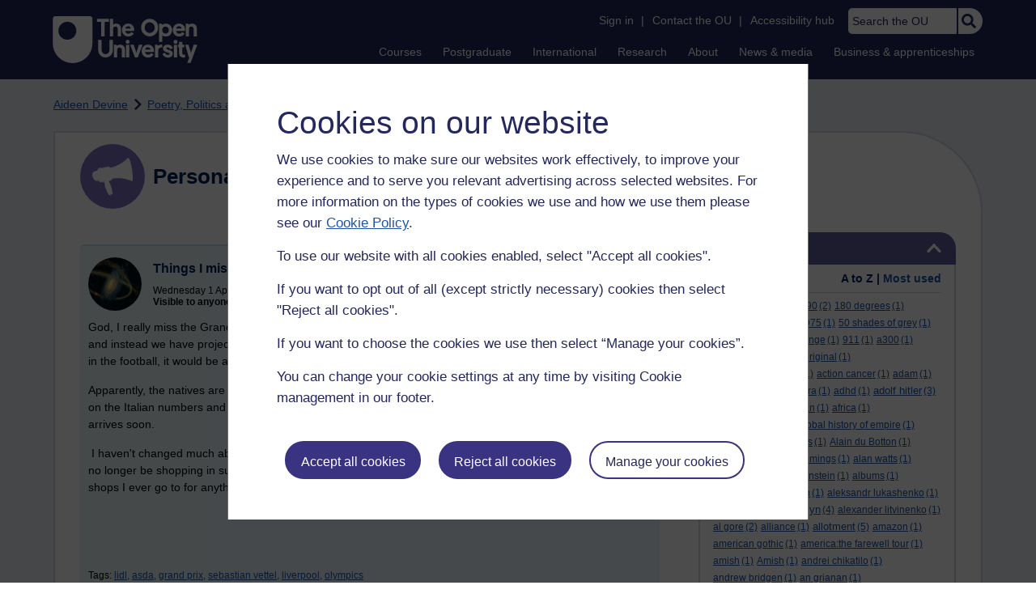

--- FILE ---
content_type: text/html; charset=utf-8
request_url: https://learn1.open.ac.uk/mod/oublog/view.php?id=0&user=158982&page=0&tag=liverpool&tagorder=use&taglimit=500
body_size: 26010
content:
<!DOCTYPE html>

<html   dir="ltr" lang="en" xml:lang="en">


<head>
    <title>Personal Blogs | learn1</title>
    <link rel="icon" href="https://learn1.open.ac.uk/theme/image.php/osep/theme/1769077354/favicon" />
    <link rel="apple-touch-icon" href="https://learn1.open.ac.uk/theme/image.php/osep/theme/1769077354/apple-touch-icon" />
    <meta name="msapplication-TileColor" content="#ffffff" />
    <meta name="msapplication-TileImage" content="https://learn1.open.ac.uk/theme/image.php/osep/theme/1769077354/ou-logo" />

    <meta http-equiv="Content-Type" content="text/html; charset=utf-8" />
<meta name="keywords" content="moodle, Personal Blogs | learn1" />
<link rel="stylesheet" type="text/css" href="https://learn1.open.ac.uk/theme/yui_combo.php?rollup/3.18.1/yui-moodlesimple-min.css" /><script id="firstthemesheet" type="text/css">/** Required in order to fix style inclusion problems in IE with YUI **/</script><link rel="stylesheet" type="text/css" href="https://learn1.open.ac.uk/theme/styles.php/osep/1769077354_1764143049/all" />
<script>
//<![CDATA[
var M = {}; M.yui = {};
M.pageloadstarttime = new Date();
M.cfg = {"wwwroot":"https:\/\/learn1.open.ac.uk","apibase":"https:\/\/learn1.open.ac.uk\/r.php\/api","homeurl":{},"sesskey":"FmXcUToKqc","sessiontimeout":"21600","sessiontimeoutwarning":"1200","themerev":"1769077354","slasharguments":1,"theme":"osep","iconsystemmodule":"core\/icon_system_standard","jsrev":"1767867986","admin":"admin","svgicons":true,"usertimezone":"Europe\/London","language":"en","courseId":1,"courseContextId":2,"contextid":15,"contextInstanceId":1,"langrev":1764239689,"templaterev":"1764844810","siteId":1,"userId":0};var yui1ConfigFn = function(me) {if(/-skin|reset|fonts|grids|base/.test(me.name)){me.type='css';me.path=me.path.replace(/\.js/,'.css');me.path=me.path.replace(/\/yui2-skin/,'/assets/skins/sam/yui2-skin')}};
var yui2ConfigFn = function(me) {var parts=me.name.replace(/^moodle-/,'').split('-'),component=parts.shift(),module=parts[0],min='-min';if(/-(skin|core)$/.test(me.name)){parts.pop();me.type='css';min=''}
if(module){var filename=parts.join('-');me.path=component+'/'+module+'/'+filename+min+'.'+me.type}else{me.path=component+'/'+component+'.'+me.type}};
YUI_config = {"debug":false,"base":"https:\/\/learn1.open.ac.uk\/lib\/yuilib\/3.18.1\/","comboBase":"https:\/\/learn1.open.ac.uk\/theme\/yui_combo.php?","combine":true,"filter":null,"insertBefore":"firstthemesheet","groups":{"yui2":{"base":"https:\/\/learn1.open.ac.uk\/lib\/yuilib\/2in3\/2.9.0\/build\/","comboBase":"https:\/\/learn1.open.ac.uk\/theme\/yui_combo.php?","combine":true,"ext":false,"root":"2in3\/2.9.0\/build\/","patterns":{"yui2-":{"group":"yui2","configFn":yui1ConfigFn}}},"moodle":{"name":"moodle","base":"https:\/\/learn1.open.ac.uk\/theme\/yui_combo.php?m\/1767867986\/","combine":true,"comboBase":"https:\/\/learn1.open.ac.uk\/theme\/yui_combo.php?","ext":false,"root":"m\/1767867986\/","patterns":{"moodle-":{"group":"moodle","configFn":yui2ConfigFn}},"filter":null,"modules":{"moodle-core-handlebars":{"condition":{"trigger":"handlebars","when":"after"}},"moodle-core-lockscroll":{"requires":["plugin","base-build"]},"moodle-core-dragdrop":{"requires":["base","node","io","dom","dd","event-key","event-focus","moodle-core-notification"]},"moodle-core-blocks":{"requires":["base","node","io","dom","dd","dd-scroll","moodle-core-dragdrop","moodle-core-notification"]},"moodle-core-notification":{"requires":["moodle-core-notification-dialogue","moodle-core-notification-alert","moodle-core-notification-confirm","moodle-core-notification-exception","moodle-core-notification-ajaxexception"]},"moodle-core-notification-dialogue":{"requires":["base","node","panel","escape","event-key","dd-plugin","moodle-core-widget-focusafterclose","moodle-core-lockscroll"]},"moodle-core-notification-alert":{"requires":["moodle-core-notification-dialogue"]},"moodle-core-notification-confirm":{"requires":["moodle-core-notification-dialogue"]},"moodle-core-notification-exception":{"requires":["moodle-core-notification-dialogue"]},"moodle-core-notification-ajaxexception":{"requires":["moodle-core-notification-dialogue"]},"moodle-core-actionmenu":{"requires":["base","event","node-event-simulate"]},"moodle-core-chooserdialogue":{"requires":["base","panel","moodle-core-notification"]},"moodle-core-event":{"requires":["event-custom"]},"moodle-core-maintenancemodetimer":{"requires":["base","node"]},"moodle-core_availability-form":{"requires":["base","node","event","event-delegate","panel","moodle-core-notification-dialogue","json"]},"moodle-course-categoryexpander":{"requires":["node","event-key"]},"moodle-course-dragdrop":{"requires":["base","node","io","dom","dd","dd-scroll","moodle-core-dragdrop","moodle-core-notification","moodle-course-coursebase","moodle-course-util"]},"moodle-course-management":{"requires":["base","node","io-base","moodle-core-notification-exception","json-parse","dd-constrain","dd-proxy","dd-drop","dd-delegate","node-event-delegate"]},"moodle-course-util":{"requires":["node"],"use":["moodle-course-util-base"],"submodules":{"moodle-course-util-base":{},"moodle-course-util-section":{"requires":["node","moodle-course-util-base"]},"moodle-course-util-cm":{"requires":["node","moodle-course-util-base"]}}},"moodle-form-dateselector":{"requires":["base","node","overlay","calendar"]},"moodle-form-shortforms":{"requires":["node","base","selector-css3","moodle-core-event"]},"moodle-question-searchform":{"requires":["base","node"]},"moodle-question-chooser":{"requires":["moodle-core-chooserdialogue"]},"moodle-availability_completion-form":{"requires":["base","node","event","moodle-core_availability-form"]},"moodle-availability_dar-form":{"requires":["base","node","event","moodle-core_availability-form"]},"moodle-availability_date-form":{"requires":["base","node","event","io","moodle-core_availability-form"]},"moodle-availability_grade-form":{"requires":["base","node","event","moodle-core_availability-form"]},"moodle-availability_group-form":{"requires":["base","node","event","moodle-core_availability-form"]},"moodle-availability_grouping-form":{"requires":["base","node","event","moodle-core_availability-form"]},"moodle-availability_mobileapp-form":{"requires":["base","node","event","moodle-core_availability-form"]},"moodle-availability_otheractivity-form":{"requires":["base","node","event","moodle-core_availability-form"]},"moodle-availability_profile-form":{"requires":["base","node","event","moodle-core_availability-form"]},"moodle-mod_assign-history":{"requires":["node","transition"]},"moodle-mod_customcert-rearrange":{"requires":["dd-delegate","dd-drag"]},"moodle-mod_forumng-savecheck":{"requires":["base","node","io","moodle-core-notification-alert"]},"moodle-mod_quiz-questionchooser":{"requires":["moodle-core-chooserdialogue","moodle-mod_quiz-util","querystring-parse"]},"moodle-mod_quiz-dragdrop":{"requires":["base","node","io","dom","dd","dd-scroll","moodle-core-dragdrop","moodle-core-notification","moodle-mod_quiz-quizbase","moodle-mod_quiz-util-base","moodle-mod_quiz-util-page","moodle-mod_quiz-util-slot","moodle-course-util"]},"moodle-mod_quiz-quizbase":{"requires":["base","node"]},"moodle-mod_quiz-toolboxes":{"requires":["base","node","event","event-key","io","moodle-mod_quiz-quizbase","moodle-mod_quiz-util-slot","moodle-core-notification-ajaxexception"]},"moodle-mod_quiz-modform":{"requires":["base","node","event"]},"moodle-mod_quiz-autosave":{"requires":["base","node","event","event-valuechange","node-event-delegate","io-form","datatype-date-format"]},"moodle-mod_quiz-util":{"requires":["node","moodle-core-actionmenu"],"use":["moodle-mod_quiz-util-base"],"submodules":{"moodle-mod_quiz-util-base":{},"moodle-mod_quiz-util-slot":{"requires":["node","moodle-mod_quiz-util-base"]},"moodle-mod_quiz-util-page":{"requires":["node","moodle-mod_quiz-util-base"]}}},"moodle-message_airnotifier-toolboxes":{"requires":["base","node","io"]},"moodle-report_eventlist-eventfilter":{"requires":["base","event","node","node-event-delegate","datatable","autocomplete","autocomplete-filters"]},"moodle-report_loglive-fetchlogs":{"requires":["base","event","node","io","node-event-delegate"]},"moodle-gradereport_history-userselector":{"requires":["escape","event-delegate","event-key","handlebars","io-base","json-parse","moodle-core-notification-dialogue"]},"moodle-qbank_editquestion-chooser":{"requires":["moodle-core-chooserdialogue"]},"moodle-tool_lp-dragdrop-reorder":{"requires":["moodle-core-dragdrop"]},"moodle-assignfeedback_editpdf-editor":{"requires":["base","event","node","io","graphics","json","event-move","event-resize","transition","querystring-stringify-simple","moodle-core-notification-dialog","moodle-core-notification-alert","moodle-core-notification-warning","moodle-core-notification-exception","moodle-core-notification-ajaxexception"]}}},"gallery":{"name":"gallery","base":"https:\/\/learn1.open.ac.uk\/lib\/yuilib\/gallery\/","combine":true,"comboBase":"https:\/\/learn1.open.ac.uk\/theme\/yui_combo.php?","ext":false,"root":"gallery\/1767867986\/","patterns":{"gallery-":{"group":"gallery"}}}},"modules":{"core_filepicker":{"name":"core_filepicker","fullpath":"https:\/\/learn1.open.ac.uk\/lib\/javascript.php\/1767867986\/repository\/filepicker.js","requires":["base","node","node-event-simulate","json","async-queue","io-base","io-upload-iframe","io-form","yui2-treeview","panel","cookie","datatable","datatable-sort","resize-plugin","dd-plugin","escape","moodle-core_filepicker","moodle-core-notification-dialogue"]},"core_comment":{"name":"core_comment","fullpath":"https:\/\/learn1.open.ac.uk\/lib\/javascript.php\/1767867986\/comment\/comment.js","requires":["base","io-base","node","json","yui2-animation","overlay","escape"]}},"logInclude":[],"logExclude":[],"logLevel":null};
M.yui.loader = {modules: {}};

//]]>
</script>

<link rel="alternate" type="application/atom+xml" title="Atom feed" href="https://learn1.open.ac.uk/mod/oublog/feed.php?format=atom&amp;blog=1&amp;bloginstance=14247&amp;comments=" /><link rel="alternate" type="application/atom+xml" title="RSS feed" href="https://learn1.open.ac.uk/mod/oublog/feed.php?format=rss&amp;blog=1&amp;bloginstance=14247&amp;comments=" />
    
<meta property="og:image" content="https://www.open.ac.uk/ouheaders/gui/Open_University_OG_Image.png"><meta property="og:image:alt" content="The Open University"><meta property="twitter:image" content="https://www.open.ac.uk/ouheaders/gui/Open_University_OG_Image.png"><meta property="og:title" content="The Open University"><!-- ou-head v2.0.0.795 -->

<script src="https://de.cdn-v3.conductrics.com/ac-LXFBNkXiNm/v3/agent-api/js/f-dWyHnIAdDA/dt-EzQ29xSsSbrFdEypQszyo9LrPicxDP?apikey=api-Yj4rznDbbdMSfZflSxhm7BLtxY"></script>

<!-- Google Tag Manager Generic Data Layer -->
<!-- Make sure any site specific layers happen before this line -->
<script>/*<![CDATA[*/window.dataLayer = window.dataLayer || [];/*]]>*/</script>
<!-- End Google Tag Manager Generic Data Layer -->

<!-- Google Tag Manager -->

<script>/*<![CDATA[*/   (function(w,d,s,l,i){w[l]=w[l]||[];w[l].push({'gtm.start':
 new Date().getTime(),event:'gtm.js'});var f=d.getElementsByTagName(s)[0],
 j=d.createElement(s),dl=l!='dataLayer'?'&l='+l:'';j.async=true;j.src=
 'https://sgtm.open.ac.uk/gtm.js?id='+i+dl;f.parentNode.insertBefore(j,f);
 })(window,document,'script','dataLayer','GTM-PPS2SH');
   /*]]>*/</script>
<!-- End Google Tag Manager -->
<!-- Silktide scripting -->
<script defer src="https://analytics.silktide.com/6df84daffb8465655442c815000dfa70.js"></script><script>
      (function (s,i,l,k,y) {
      s[i] = s[i] || y;
      s[l] = s[l] || [];
      s[k] = function(e, p) { p = p || {}; p.event = e; s[l].push(p); };
      s[k]('page_load');
      })(window, 'stConfig', 'stEvents', 'silktide', {});
    </script>
<!-- End Silktide scripting -->

<!-- Start JS-->
<script src="/ouheaders/js/headerfooter.min.js?2.0.0.795"></script>
<!-- End JS replacement -->

<!-- Stylesheets --><link rel="stylesheet" type="text/css" href="/ouheaders/gui/headerfooter.css?2.0.0.795" media="screen">

<!--[if lt IE 9]><link rel="stylesheet" href="/ouheaders/gui/header-footer-ie.css" /><![endif]-->
<link rel="stylesheet" href="/ouheaders/gui/headerfooter-print.css?2.0.0.795" media="print">

<!-- Stylesheets For cassie cookie widget -->
<link rel="stylesheet" type="text/css" href="/ouheaders/gui/cassiecookiewidget.css?2.0.0.795" media="screen">
<!-- End of Stylesheets For cassie cookie widget -->

<!-- End ou-head v2.0.0.795 -->

    <meta name="viewport" content="width=device-width, initial-scale=1.0" />

    <!-- Ouput content for custom CSS. -->
</head>


<body  id="page-mod-oublog-view" class="osep-layoutright osep-courseformat-site osep-mobile ouheaderversion2_0_0_795 format-site osep-disable-usertours  path-mod path-mod-oublog chrome dir-ltr lang-en yui-skin-sam yui3-skin-sam learn1-open-ac-uk pagelayout-incourse course-1 context-15 cmid-1 cm-type-oublog notloggedin theme ou-ia-public">

<!-- ou-header v2.0.0.795 -->
<div class="ou_gtaiframe"><noscript><iframe src="https://sgtm.open.ac.uk/ns.html?id=GTM-PPS2SH" height="0" width="0" style="display:none;visibility:hidden" name="GTM"></iframe></noscript></div>
<div id="ou-head">
   <div id="ou-header"><a class="ou-skip" href="#maincontent" id="ou-skip-anchor-tutor-home" data-translate="true"><i class="int-icon int-icon-arrow-circle-down"></i>Skip to content
         </a>
      
      <div id="ou-logo">
         <a class="ou-logo england" href="https://www.open.ac.uk/" title="The Open University">
            <img src="/ouheaders/gui/OU_Logo_Mobile.svg?2.0.0.795" srcset="/ouheaders/gui/OU_Logo_Mobile.svg?2.0.0.795 1x, /ouheaders/gui/OU_Logo_Mobile.svg?2.0.0.795 2x" alt="The Open University">
            </a>
         <a class="ou-logo roi" href="https://www.open.ac.uk/republic-of-ireland/" title="The Open University">
            <img src="/ouheaders/gui/OU_Logo_Mobile.svg?2.0.0.795" srcset="/ouheaders/gui/OU_Logo_Mobile.svg?2.0.0.795 1x, /ouheaders/gui/OU_Logo_Mobile.svg?2.0.0.795 2x" alt="The Open University">
            </a>
         <a class="ou-logo nir" href="https://www.open.ac.uk/northern-ireland/" title="The Open University">
            <img src="/ouheaders/gui/OU_Logo_Mobile.svg?2.0.0.795" srcset="/ouheaders/gui/OU_Logo_Mobile.svg?2.0.0.795 1x, /ouheaders/gui/OU_Logo_Mobile.svg?2.0.0.795 2x" alt="The Open University">
            </a>
         <a class="ou-logo scotland" href="https://www.open.ac.uk/scotland/" title="The Open University">
            <img src="/ouheaders/gui/OU_Logo_Mobile.svg?2.0.0.795" srcset="/ouheaders/gui/OU_Logo_Mobile.svg?2.0.0.795 1x, /ouheaders/gui/OU_Logo_Mobile.svg?2.0.0.795 2x" alt="The Open University">
            </a>
         <a class="ou-logo wales" href="https://www.open.ac.uk/wales/en/" title="The Open University">
            <img src="/ouheaders/gui/OU_Logo_Mobile.svg?2.0.0.795" srcset="/ouheaders/gui/OU_Logo_Mobile.svg?2.0.0.795 1x, /ouheaders/gui/OU_Logo_Mobile.svg?2.0.0.795 2x" alt="The Open University">
            </a>
         <a class="ou-logo cymraeg" href="https://www.open.ac.uk/wales/cy/" title="The Open University">
            <img src="/ouheaders/gui/OU_Logo_Mobile.svg?2.0.0.795" srcset="/ouheaders/gui/OU_Logo_Mobile.svg?2.0.0.795 1x, /ouheaders/gui/OU_Logo_Mobile.svg?2.0.0.795 2x" alt="The Open University">
            </a>
         <a class="ou-logo nonav" href="javascript:void(0);" title="The Open University">
            <img src="/ouheaders/gui/OU_Logo_Mobile.svg?2.0.0.795" srcset="/ouheaders/gui/OU_Logo_Mobile.svg?2.0.0.795 1x, /ouheaders/gui/OU_Logo_Mobile.svg?2.0.0.795 2x" alt="The Open University">
            </a>
         </div>
      <div id="mod-mobile-basket"><button onclick="javascript:mc_show_mobile_basket()" id="mod-basket-link" aria-label="Shopping cart - Your module choices"><i class="int-icon int-icon-shopping-cart int-icon-2x"></i><span id="mc-mobilecredits">0</span>cr
            </button></div>
      <div class="ou-identity">
         <p class="ou-identity-name" data-hj-masked=""></p>
      </div>
      <div class="ou-mobile-menu-toggle-div"><a href="#" class="ou-mobile-menu-toggle icon-up" id="ou-mobile-menu-toggle"><img src="/ouheaders/gui/Accordion_Chevron_Down.svg?2.0.0.795" srcset="/ouheaders/gui/Accordion_Chevron_Down.svg?2.0.0.795 1x, /ouheaders/gui/Accordion_Chevron_Down.svg?2.0.0.795 2x" alt="Toggle service links" title="Toggle service links"></a></div>
      
      <div id="ou-header-nav">
         <div id="ou-service-links" aria-label="Your links" role="navigation">
            <div id="ou-identity">
               <p class="ou-identity-name" data-hj-masked=""></p>
               <p id="ou-identity-id" data-hj-masked=""></p>
            </div>
            <ul>
               <li class="ou-role-signin" id="ou-signin1"><a href="https://msds.open.ac.uk/signon/sams001.aspx" id="ou-signin2" data-translate="true">Sign in</a><span>|</span></li>
               <li class="ou-role-signout ou-header-remove" id="ou-signout"><a href="https://msds.open.ac.uk/signon/samsoff.aspx" id="ou-signout2" data-translate="true">Sign out</a><span>|</span></li>
               
               <li id="ou-myaccount" class="ou-header-remove">
                  <a href="https://msds.open.ac.uk/students/" data-translate="true">My Account</a>
                  <span>|</span>
                  </li>
               
               <li id="ou-studenthome" class="ou-header-remove">
                  <a href="https://msds.open.ac.uk/students/" data-translate="true">StudentHome</a>
                  <span>|</span>
                  </li>
               
               <li id="ou-tutorhome" class="ou-header-remove">
                  <a href="https://msds.open.ac.uk/tutorhome/" data-translate="true">TutorHome</a>
                  <span>|</span>
                  </li>
               
               <li id="ou-intranethome" class="ou-header-remove">
                  <a href="https://intranet.open.ac.uk/oulife-home/" data-translate="true">IntranetHome</a>
                  <span>|</span>
                  </li>
               
               <li id="ou-contact"><a href="https://www.open.ac.uk/contact" data-translate="true" class="ou-ia-public" id="ou-public-contact">Contact the OU</a><a href="https://www2.open.ac.uk/students/help/your-contacts/" data-translate="true" class="ou-ia-student" id="ou-student-contact">Contact the OU</a><a href="https://www2.open.ac.uk/tutors/help/who-to-contact/" data-translate="true" class="ou-ia-tutor" id="ou-tutor-contact">Contact the OU</a><span>|</span></li>
               <li><a href="https://www.open.ac.uk/about/main/strategy-and-policies/policies-and-statements/website-accessibility-open-university" data-translate="true" class="ou-display-public-tutor">Accessibility hub</a><a href="https://www.open.ac.uk/about/main/strategy-and-policies/policies-and-statements/website-accessibility-open-university/" data-translate="true" class="ou-ia-student">Accessibility hub</a></li>
               <li class="ou-search ou-ia-public"><label for="ou-header-search-public" class="ou-hide" data-translate="true">Search the OU</label><input type="search" id="ou-header-search-public" class="ou-header-search" name="q" data-translate="true" placeholder="Search the OU" onkeyup="javascript: onSearchBoxInput(event);"><div class="ou-button-container"><button type="button" value="Search" id="search-button-header" onclick="submitSearch('ou-header-search-public');"><img src="/ouheaders/gui/Search_Icon_Magnifier.svg?2.0.0.795" srcset="/ouheaders/gui/Search_Icon_Magnifier.svg?2.0.0.795 1x, /ouheaders/gui/Search_Icon_Magnifier.svg?2.0.0.795 2x" alt="Search" title="Search"></button></div>
               </li>
            </ul>
         </div>
         <!-- end ou-service-links -->
         <div class="ou-ia-nav" id="ou-ia-nav" aria-label="Main" role="navigation">
            
            <ul class="ou-ia-public">
               
               <li class="ou-ia-courses">
                  <a href="https://www.open.ac.uk/courses">Courses</a>
                  </li>
               
               <li class="ou-ia-postgraduate">
                  <a href="https://www.open.ac.uk/postgraduate">Postgraduate</a>
                  </li>
               
               <li class="ou-ia-inter_national">
                  <a href="https://www.open.ac.uk/courses/international-students">International</a>
                  </li>
               
               <li class="ou-ia-research">
                  <a href="https://research.open.ac.uk/">Research</a>
                  </li>
               
               <li class="ou-ia-about">
                  <a href="https://about.open.ac.uk/">About</a>
                  </li>
               
               <li class="ou-ia-news">
                  <a href="https://www.open.ac.uk/blogs/news/">News &amp; media</a>
                  </li>
               
               <li class="ou-ia-business">
                  <a href="https://business.open.ac.uk/">Business &amp; apprenticeships</a>
                  </li>
               </ul>
            </div>
         <!-- end ou-ia-nav -->
         </div>
      <!--end ou-header-navigation-->
      </div>
</div><!-- End ou-header v2.0.0.795 -->
<script>
const ouHeaderLink = document.querySelector('#ou-header a.ou-skip');
if (ouHeaderLink) {
    ouHeaderLink.addEventListener('click', function(e) {
        e.preventDefault();
        location.hash = '';
        location.hash = '#maincontent';
    });
} else {
    console.log('theme_osep: Unable to activate OU header skip link');
}
</script>











<div>
    <a class="visually-hidden-focusable" href="#maincontent">Skip to main content</a>
</div><script src="https://learn1.open.ac.uk/lib/javascript.php/1767867986/lib/polyfills/polyfill.js"></script>
<script src="https://learn1.open.ac.uk/theme/yui_combo.php?rollup/3.18.1/yui-moodlesimple-min.js"></script><script src="https://learn1.open.ac.uk/lib/javascript.php/1767867986/lib/javascript-static.js"></script>
<script>
//<![CDATA[
document.body.className += ' jsenabled';
//]]>
</script>



<div id="ou-org">
   
    <div id="ou-site">
        <div class="osep" id="ou-site-body">
            
            <div id="page">
                    <header id="page-header"><div id="course-header"></div><div class="clearfix" id="page-navbar"><div class="breadcrumb-nav"><nav aria-label="Breadcrumbs"><ul><li><span itemscope="" itemtype="http://data-vocabulary.org/Breadcrumb"><a itemprop="url" href="https://learn1.open.ac.uk/user/view.php?id=158982"><span itemprop="title">Aideen Devine</span></a></span></li><li><img src="https://learn1.open.ac.uk/theme/image.php/osep/theme_osep/1769077354/nav-separator" alt="" /> <span itemscope="" itemtype="http://data-vocabulary.org/Breadcrumb"><a itemprop="url" href="https://learn1.open.ac.uk/mod/oublog/view.php?user=158982"><span itemprop="title">Poetry, Politics and Opinions</span></a></span></li><li><img src="https://learn1.open.ac.uk/theme/image.php/osep/theme_osep/1769077354/nav-separator" alt="" /> <span tabindex="0">Filter: liverpool</span></li></ul></nav></div></div></header>
                
                
                <div id="page-content" class="">
                    
                    <div id="osep-pagewrapper" class="">
                            <div id="osep-mobileheading"><h2>Personal Blogs</h2></div>
                        
                            <div id="osep-sidecol">
                                <aside id="block-region-side-post" class="block-region osep-postblocks" data-blockregion="side-post" data-droptarget="1" aria-labelledby="side-post-block-region-heading"><a href="#sb-2" class="sr-only sr-only-focusable">Skip Tags</a>



<section id="oublog-tags"
         class=" block block__fake block_with_controls
         card mb-3  oublog-sideblock block block_fake osep-hastitle"
         role="complementary"
         data-block="_fake"
         data-instanceid="0"
         data-instance-id="0"
         aria-labelledby="instance-0fboublog-tags-header"
    >

    <div class="card-body p-3">

            <h2 id="instance-0fboublog-tags-header" class="card-title d-inline"
                title="Tags">Tags</h2>


            <div class="block-controls pull-right header">
                <div class="osep-showhide-desktop">
    <img class="osep-hideblock" tabindex="0" src="https://learn1.open.ac.uk/theme/image.php/osep/core/1769077354/t/switch_minus_white"
         alt="Hide Tags block"
             data-osepid="0_oublog_blocktags"
/>
    <img class="osep-showblock" tabindex="0" src="https://learn1.open.ac.uk/theme/image.php/osep/core/1769077354/t/switch_plus_white"
         alt="Show Tags block"
         data-osepid="0_oublog_blocktags"
/>
</div>
<div class="osep-showhide-mobile">
    <img class="osep-hideblock" tabindex="0" src="https://learn1.open.ac.uk/theme/image.php/osep/core/1769077354/t/switch_minus_white"
         alt="Hide Tags block"/>
    <img class="osep-showblock" tabindex="0" src="https://learn1.open.ac.uk/theme/image.php/osep/core/1769077354/t/switch_plus_white"
         alt="Show Tags block"/>
</div>
            </div>

        <div class="card-text content mt-3 osep-showhideblock" data-osepshowhide='0'>
            <div class="oublog-tag-order">Order:<a class="btn btn-link p-0" role="button"
    data-bs-container="body" data-bs-toggle="popover" data-bs-trigger="click"
    data-bs-placement="right"
    data-bs-html="true" tabindex="0" data-bs-trigger="focus"
    data-bs-content="
        <div class='help-popover-container'>
            <div class='popover-head'>Order:</div>
            <div class='popover-content'>
                &lt;div class=&quot;no-overflow&quot;&gt;&lt;p&gt;You can choose to order the display of the list of tags used,
either in alphabetical order or by number of posts used in.
Select the two links to switch between ordering methods,
this choice is remembered and will be used on subsequent views.&lt;/p&gt;
&lt;/div&gt;
            </div>
         </div>
        ">
  <img class="icon " alt="Help with Order:" title="Help with Order:" src="https://learn1.open.ac.uk/theme/image.php/osep/core/1769077354/help" />
</a><span class="oublog-tag-order-actions">&nbsp;A to Z | <a href="https://learn1.open.ac.uk/mod/oublog/view.php?id=0&amp;user=158982&amp;page=0&amp;tag=liverpool&amp;tagorder=use&amp;taglimit=500">Most used</a></span></div><div class="oublog-tag-items"><a href="/mod/oublog/view.php?user=158982&amp;tag=12+rules+for+life" class="oublog-tag-cloud-0"><span class="oublog-tagname">12&nbsp;rules&nbsp;for&nbsp;life</span><span class="oublog-tagcount">(1)</span></a> <a href="/mod/oublog/view.php?user=158982&amp;tag=1690" class="oublog-tag-cloud-0"><span class="oublog-tagname">1690</span><span class="oublog-tagcount">(2)</span></a> <a href="/mod/oublog/view.php?user=158982&amp;tag=180+degrees" class="oublog-tag-cloud-0"><span class="oublog-tagname">180&nbsp;degrees</span><span class="oublog-tagcount">(1)</span></a> <a href="/mod/oublog/view.php?user=158982&amp;tag=1916" class="oublog-tag-cloud-0"><span class="oublog-tagname">1916</span><span class="oublog-tagcount">(2)</span></a> <a href="/mod/oublog/view.php?user=158982&amp;tag=1960%27s" class="oublog-tag-cloud-0"><span class="oublog-tagname">1960's</span><span class="oublog-tagcount">(1)</span></a> <a href="/mod/oublog/view.php?user=158982&amp;tag=1975" class="oublog-tag-cloud-0"><span class="oublog-tagname">1975</span><span class="oublog-tagcount">(1)</span></a> <a href="/mod/oublog/view.php?user=158982&amp;tag=50+shades+of+grey" class="oublog-tag-cloud-0"><span class="oublog-tagname">50&nbsp;shades&nbsp;of&nbsp;grey</span><span class="oublog-tagcount">(1)</span></a> <a href="/mod/oublog/view.php?user=158982&amp;tag=5g" class="oublog-tag-cloud-0"><span class="oublog-tagname">5g</span><span class="oublog-tagcount">(1)</span></a> <a href="/mod/oublog/view.php?user=158982&amp;tag=5+Peaks+Challenge" class="oublog-tag-cloud-0"><span class="oublog-tagname">5&nbsp;Peaks&nbsp;Challenge</span><span class="oublog-tagcount">(1)</span></a> <a href="/mod/oublog/view.php?user=158982&amp;tag=911" class="oublog-tag-cloud-0"><span class="oublog-tagname">911</span><span class="oublog-tagcount">(1)</span></a> <a href="/mod/oublog/view.php?user=158982&amp;tag=a300" class="oublog-tag-cloud-0"><span class="oublog-tagname">a300</span><span class="oublog-tagcount">(1)</span></a> <a href="/mod/oublog/view.php?user=158982&amp;tag=a326" class="oublog-tag-cloud-0"><span class="oublog-tagname">a326</span><span class="oublog-tagcount">(1)</span></a> <a href="/mod/oublog/view.php?user=158982&amp;tag=a363" class="oublog-tag-cloud-0"><span class="oublog-tagname">a363</span><span class="oublog-tagcount">(1)</span></a> <a href="/mod/oublog/view.php?user=158982&amp;tag=aboriginal" class="oublog-tag-cloud-0"><span class="oublog-tagname">aboriginal</span><span class="oublog-tagcount">(1)</span></a> <a href="/mod/oublog/view.php?user=158982&amp;tag=a+change+in+altitude" class="oublog-tag-cloud-0"><span class="oublog-tagname">a&nbsp;change&nbsp;in&nbsp;altitude</span><span class="oublog-tagcount">(1)</span></a> <a href="/mod/oublog/view.php?user=158982&amp;tag=action+cancer" class="oublog-tag-cloud-0"><span class="oublog-tagname">action&nbsp;cancer</span><span class="oublog-tagcount">(1)</span></a> <a href="/mod/oublog/view.php?user=158982&amp;tag=adam" class="oublog-tag-cloud-0"><span class="oublog-tagname">adam</span><span class="oublog-tagcount">(1)</span></a> <a href="/mod/oublog/view.php?user=158982&amp;tag=adam+curtis" class="oublog-tag-cloud-0"><span class="oublog-tagname">adam&nbsp;curtis</span><span class="oublog-tagcount">(1)</span></a> <a href="/mod/oublog/view.php?user=158982&amp;tag=ad+astra" class="oublog-tag-cloud-0"><span class="oublog-tagname">ad&nbsp;astra</span><span class="oublog-tagcount">(1)</span></a> <a href="/mod/oublog/view.php?user=158982&amp;tag=adhd" class="oublog-tag-cloud-0"><span class="oublog-tagname">adhd</span><span class="oublog-tagcount">(1)</span></a> <a href="/mod/oublog/view.php?user=158982&amp;tag=adolf+hitler" class="oublog-tag-cloud-1"><span class="oublog-tagname">adolf&nbsp;hitler</span><span class="oublog-tagcount">(3)</span></a> <a href="/mod/oublog/view.php?user=158982&amp;tag=aengus" class="oublog-tag-cloud-0"><span class="oublog-tagname">aengus</span><span class="oublog-tagcount">(1)</span></a> <a href="/mod/oublog/view.php?user=158982&amp;tag=afghanistan" class="oublog-tag-cloud-0"><span class="oublog-tagname">afghanistan</span><span class="oublog-tagcount">(1)</span></a> <a href="/mod/oublog/view.php?user=158982&amp;tag=africa" class="oublog-tag-cloud-0"><span class="oublog-tagname">africa</span><span class="oublog-tagcount">(1)</span></a> <a href="/mod/oublog/view.php?user=158982&amp;tag=after+tamerlane+the+global+history+of+empire" class="oublog-tag-cloud-0"><span class="oublog-tagname">after&nbsp;tamerlane&nbsp;the&nbsp;global&nbsp;history&nbsp;of&nbsp;empire</span><span class="oublog-tagcount">(1)</span></a> <a href="/mod/oublog/view.php?user=158982&amp;tag=agent+6" class="oublog-tag-cloud-0"><span class="oublog-tagname">agent&nbsp;6</span><span class="oublog-tagcount">(2)</span></a> <a href="/mod/oublog/view.php?user=158982&amp;tag=aid" class="oublog-tag-cloud-0"><span class="oublog-tagname">aid</span><span class="oublog-tagcount">(1)</span></a> <a href="/mod/oublog/view.php?user=158982&amp;tag=aids" class="oublog-tag-cloud-0"><span class="oublog-tagname">aids</span><span class="oublog-tagcount">(1)</span></a> <a href="/mod/oublog/view.php?user=158982&amp;tag=Alain+du+Botton" class="oublog-tag-cloud-0"><span class="oublog-tagname">Alain&nbsp;du&nbsp;Botton</span><span class="oublog-tagcount">(1)</span></a> <a href="/mod/oublog/view.php?user=158982&amp;tag=alan+carr" class="oublog-tag-cloud-0"><span class="oublog-tagname">alan&nbsp;carr</span><span class="oublog-tagcount">(1)</span></a> <a href="/mod/oublog/view.php?user=158982&amp;tag=alan+cummings" class="oublog-tag-cloud-0"><span class="oublog-tagname">alan&nbsp;cummings</span><span class="oublog-tagcount">(1)</span></a> <a href="/mod/oublog/view.php?user=158982&amp;tag=alan+watts" class="oublog-tag-cloud-0"><span class="oublog-tagname">alan&nbsp;watts</span><span class="oublog-tagcount">(1)</span></a> <a href="/mod/oublog/view.php?user=158982&amp;tag=alarm+call" class="oublog-tag-cloud-0"><span class="oublog-tagname">alarm&nbsp;call</span><span class="oublog-tagcount">(1)</span></a> <a href="/mod/oublog/view.php?user=158982&amp;tag=albert+einstein" class="oublog-tag-cloud-0"><span class="oublog-tagname">albert&nbsp;einstein</span><span class="oublog-tagcount">(1)</span></a> <a href="/mod/oublog/view.php?user=158982&amp;tag=albums" class="oublog-tag-cloud-0"><span class="oublog-tagname">albums</span><span class="oublog-tagcount">(1)</span></a> <a href="/mod/oublog/view.php?user=158982&amp;tag=alcohol" class="oublog-tag-cloud-0"><span class="oublog-tagname">alcohol</span><span class="oublog-tagcount">(2)</span></a> <a href="/mod/oublog/view.php?user=158982&amp;tag=alcoholism" class="oublog-tag-cloud-0"><span class="oublog-tagname">alcoholism</span><span class="oublog-tagcount">(1)</span></a> <a href="/mod/oublog/view.php?user=158982&amp;tag=aleksandr+lukashenko" class="oublog-tag-cloud-0"><span class="oublog-tagname">aleksandr&nbsp;lukashenko</span><span class="oublog-tagcount">(1)</span></a> <a href="/mod/oublog/view.php?user=158982&amp;tag=aleksandr+solzhenitsyn" class="oublog-tag-cloud-1"><span class="oublog-tagname">aleksandr&nbsp;solzhenitsyn</span><span class="oublog-tagcount">(4)</span></a> <a href="/mod/oublog/view.php?user=158982&amp;tag=alexander+litvinenko" class="oublog-tag-cloud-0"><span class="oublog-tagname">alexander&nbsp;litvinenko</span><span class="oublog-tagcount">(1)</span></a> <a href="/mod/oublog/view.php?user=158982&amp;tag=al+gore" class="oublog-tag-cloud-0"><span class="oublog-tagname">al&nbsp;gore</span><span class="oublog-tagcount">(2)</span></a> <a href="/mod/oublog/view.php?user=158982&amp;tag=alliance" class="oublog-tag-cloud-0"><span class="oublog-tagname">alliance</span><span class="oublog-tagcount">(1)</span></a> <a href="/mod/oublog/view.php?user=158982&amp;tag=allotment" class="oublog-tag-cloud-1"><span class="oublog-tagname">allotment</span><span class="oublog-tagcount">(5)</span></a> <a href="/mod/oublog/view.php?user=158982&amp;tag=amazon" class="oublog-tag-cloud-0"><span class="oublog-tagname">amazon</span><span class="oublog-tagcount">(1)</span></a> <a href="/mod/oublog/view.php?user=158982&amp;tag=american+gothic" class="oublog-tag-cloud-0"><span class="oublog-tagname">american&nbsp;gothic</span><span class="oublog-tagcount">(1)</span></a> <a href="/mod/oublog/view.php?user=158982&amp;tag=america%3Athe+farewell+tour" class="oublog-tag-cloud-0"><span class="oublog-tagname">america:the&nbsp;farewell&nbsp;tour</span><span class="oublog-tagcount">(1)</span></a> <a href="/mod/oublog/view.php?user=158982&amp;tag=amish" class="oublog-tag-cloud-0"><span class="oublog-tagname">amish</span><span class="oublog-tagcount">(1)</span></a> <a href="/mod/oublog/view.php?user=158982&amp;tag=Amish" class="oublog-tag-cloud-0"><span class="oublog-tagname">Amish</span><span class="oublog-tagcount">(1)</span></a> <a href="/mod/oublog/view.php?user=158982&amp;tag=andrei+chikatilo" class="oublog-tag-cloud-0"><span class="oublog-tagname">andrei&nbsp;chikatilo</span><span class="oublog-tagcount">(1)</span></a> <a href="/mod/oublog/view.php?user=158982&amp;tag=andrew+bridgen" class="oublog-tag-cloud-0"><span class="oublog-tagname">andrew&nbsp;bridgen</span><span class="oublog-tagcount">(1)</span></a> <a href="/mod/oublog/view.php?user=158982&amp;tag=an+grianan" class="oublog-tag-cloud-0"><span class="oublog-tagname">an&nbsp;grianan</span><span class="oublog-tagcount">(1)</span></a> <a href="/mod/oublog/view.php?user=158982&amp;tag=an+grianan+aligh" class="oublog-tag-cloud-0"><span class="oublog-tagname">an&nbsp;grianan&nbsp;aligh</span><span class="oublog-tagcount">(1)</span></a> <a href="/mod/oublog/view.php?user=158982&amp;tag=an+grianan+theatre" class="oublog-tag-cloud-0"><span class="oublog-tagname">an&nbsp;grianan&nbsp;theatre</span><span class="oublog-tagcount">(2)</span></a> <a href="/mod/oublog/view.php?user=158982&amp;tag=animal+farm" class="oublog-tag-cloud-0"><span class="oublog-tagname">animal&nbsp;farm</span><span class="oublog-tagcount">(1)</span></a> <a href="/mod/oublog/view.php?user=158982&amp;tag=anita+shreve" class="oublog-tag-cloud-0"><span class="oublog-tagname">anita&nbsp;shreve</span><span class="oublog-tagcount">(1)</span></a> <a href="/mod/oublog/view.php?user=158982&amp;tag=ann+frank" class="oublog-tag-cloud-0"><span class="oublog-tagname">ann&nbsp;frank</span><span class="oublog-tagcount">(1)</span></a> <a href="/mod/oublog/view.php?user=158982&amp;tag=anniversary" class="oublog-tag-cloud-0"><span class="oublog-tagname">anniversary</span><span class="oublog-tagcount">(1)</span></a> <a href="/mod/oublog/view.php?user=158982&amp;tag=antoine+bechamp" class="oublog-tag-cloud-0"><span class="oublog-tagname">antoine&nbsp;bechamp</span><span class="oublog-tagcount">(1)</span></a> <a href="/mod/oublog/view.php?user=158982&amp;tag=antoine+de+saint+exupery" class="oublog-tag-cloud-0"><span class="oublog-tagname">antoine&nbsp;de&nbsp;saint&nbsp;exupery</span><span class="oublog-tagcount">(1)</span></a> <a href="/mod/oublog/view.php?user=158982&amp;tag=anyone+who+tells+you+vaccines+are+safe+and+effecti" class="oublog-tag-cloud-0"><span class="oublog-tagname">anyone&nbsp;who&nbsp;tells&nbsp;you&nbsp;vaccines&nbsp;are&nbsp;safe&nbsp;and&nbsp;effecti</span><span class="oublog-tagcount">(1)</span></a> <a href="/mod/oublog/view.php?user=158982&amp;tag=apartheid" class="oublog-tag-cloud-0"><span class="oublog-tagname">apartheid</span><span class="oublog-tagcount">(1)</span></a> <a href="/mod/oublog/view.php?user=158982&amp;tag=arms+industry" class="oublog-tag-cloud-0"><span class="oublog-tagname">arms&nbsp;industry</span><span class="oublog-tagcount">(1)</span></a> <a href="/mod/oublog/view.php?user=158982&amp;tag=arrival" class="oublog-tag-cloud-0"><span class="oublog-tagname">arrival</span><span class="oublog-tagcount">(1)</span></a> <a href="/mod/oublog/view.php?user=158982&amp;tag=art" class="oublog-tag-cloud-3"><span class="oublog-tagname">art</span><span class="oublog-tagcount">(11)</span></a> <a href="/mod/oublog/view.php?user=158982&amp;tag=arthur+golden" class="oublog-tag-cloud-0"><span class="oublog-tagname">arthur&nbsp;golden</span><span class="oublog-tagcount">(1)</span></a> <a href="/mod/oublog/view.php?user=158982&amp;tag=asda" class="oublog-tag-cloud-0"><span class="oublog-tagname">asda</span><span class="oublog-tagcount">(2)</span></a> <a href="/mod/oublog/view.php?user=158982&amp;tag=astra+zeneca" class="oublog-tag-cloud-0"><span class="oublog-tagname">astra&nbsp;zeneca</span><span class="oublog-tagcount">(1)</span></a> <a href="/mod/oublog/view.php?user=158982&amp;tag=atom+heart+floyd" class="oublog-tag-cloud-0"><span class="oublog-tagname">atom&nbsp;heart&nbsp;floyd</span><span class="oublog-tagcount">(1)</span></a> <a href="/mod/oublog/view.php?user=158982&amp;tag=atomic+habit" class="oublog-tag-cloud-0"><span class="oublog-tagname">atomic&nbsp;habit</span><span class="oublog-tagcount">(1)</span></a> <a href="/mod/oublog/view.php?user=158982&amp;tag=at%26t" class="oublog-tag-cloud-0"><span class="oublog-tagname">at&t</span><span class="oublog-tagcount">(1)</span></a> <a href="/mod/oublog/view.php?user=158982&amp;tag=auschwitz" class="oublog-tag-cloud-0"><span class="oublog-tagname">auschwitz</span><span class="oublog-tagcount">(1)</span></a> <a href="/mod/oublog/view.php?user=158982&amp;tag=austerity" class="oublog-tag-cloud-1"><span class="oublog-tagname">austerity</span><span class="oublog-tagcount">(5)</span></a> <a href="/mod/oublog/view.php?user=158982&amp;tag=avatar" class="oublog-tag-cloud-0"><span class="oublog-tagname">avatar</span><span class="oublog-tagcount">(1)</span></a> <a href="/mod/oublog/view.php?user=158982&amp;tag=a+year+in+provence" class="oublog-tag-cloud-0"><span class="oublog-tagname">a&nbsp;year&nbsp;in&nbsp;provence</span><span class="oublog-tagcount">(1)</span></a> <a href="/mod/oublog/view.php?user=158982&amp;tag=baby+herman" class="oublog-tag-cloud-0"><span class="oublog-tagname">baby&nbsp;herman</span><span class="oublog-tagcount">(1)</span></a> <a href="/mod/oublog/view.php?user=158982&amp;tag=balor+theatre" class="oublog-tag-cloud-0"><span class="oublog-tagname">balor&nbsp;theatre</span><span class="oublog-tagcount">(1)</span></a> <a href="/mod/oublog/view.php?user=158982&amp;tag=bankers" class="oublog-tag-cloud-2"><span class="oublog-tagname">bankers</span><span class="oublog-tagcount">(7)</span></a> <a href="/mod/oublog/view.php?user=158982&amp;tag=banks" class="oublog-tag-cloud-0"><span class="oublog-tagname">banks</span><span class="oublog-tagcount">(1)</span></a> <a href="/mod/oublog/view.php?user=158982&amp;tag=banksy" class="oublog-tag-cloud-0"><span class="oublog-tagname">banksy</span><span class="oublog-tagcount">(1)</span></a> <a href="/mod/oublog/view.php?user=158982&amp;tag=barbie" class="oublog-tag-cloud-0"><span class="oublog-tagname">barbie</span><span class="oublog-tagcount">(1)</span></a> <a href="/mod/oublog/view.php?user=158982&amp;tag=batman" class="oublog-tag-cloud-0"><span class="oublog-tagname">batman</span><span class="oublog-tagcount">(1)</span></a> <a href="/mod/oublog/view.php?user=158982&amp;tag=battle+of+britain" class="oublog-tag-cloud-0"><span class="oublog-tagname">battle&nbsp;of&nbsp;britain</span><span class="oublog-tagcount">(1)</span></a> <a href="/mod/oublog/view.php?user=158982&amp;tag=bavaria" class="oublog-tag-cloud-0"><span class="oublog-tagname">bavaria</span><span class="oublog-tagcount">(1)</span></a> <a href="/mod/oublog/view.php?user=158982&amp;tag=baz+luhrmann" class="oublog-tag-cloud-0"><span class="oublog-tagname">baz&nbsp;luhrmann</span><span class="oublog-tagcount">(1)</span></a> <a href="/mod/oublog/view.php?user=158982&amp;tag=bbc" class="oublog-tag-cloud-2"><span class="oublog-tagname">bbc</span><span class="oublog-tagcount">(8)</span></a> <a href="/mod/oublog/view.php?user=158982&amp;tag=bbc+4" class="oublog-tag-cloud-0"><span class="oublog-tagname">bbc&nbsp;4</span><span class="oublog-tagcount">(2)</span></a> <a href="/mod/oublog/view.php?user=158982&amp;tag=bealtaine" class="oublog-tag-cloud-0"><span class="oublog-tagname">bealtaine</span><span class="oublog-tagcount">(1)</span></a> <a href="/mod/oublog/view.php?user=158982&amp;tag=beauty+industry" class="oublog-tag-cloud-0"><span class="oublog-tagname">beauty&nbsp;industry</span><span class="oublog-tagcount">(1)</span></a> <a href="/mod/oublog/view.php?user=158982&amp;tag=beavis+and+butthead" class="oublog-tag-cloud-0"><span class="oublog-tagname">beavis&nbsp;and&nbsp;butthead</span><span class="oublog-tagcount">(1)</span></a> <a href="/mod/oublog/view.php?user=158982&amp;tag=beckhams" class="oublog-tag-cloud-0"><span class="oublog-tagname">beckhams</span><span class="oublog-tagcount">(1)</span></a> <a href="/mod/oublog/view.php?user=158982&amp;tag=bedroom+tax" class="oublog-tag-cloud-0"><span class="oublog-tagname">bedroom&nbsp;tax</span><span class="oublog-tagcount">(2)</span></a> <a href="/mod/oublog/view.php?user=158982&amp;tag=belarus" class="oublog-tag-cloud-0"><span class="oublog-tagname">belarus</span><span class="oublog-tagcount">(1)</span></a> <a href="/mod/oublog/view.php?user=158982&amp;tag=belbin+team+role+inventory" class="oublog-tag-cloud-0"><span class="oublog-tagname">belbin&nbsp;team&nbsp;role&nbsp;inventory</span><span class="oublog-tagcount">(1)</span></a> <a href="/mod/oublog/view.php?user=158982&amp;tag=bel+canto" class="oublog-tag-cloud-0"><span class="oublog-tagname">bel&nbsp;canto</span><span class="oublog-tagcount">(1)</span></a> <a href="/mod/oublog/view.php?user=158982&amp;tag=belfast" class="oublog-tag-cloud-0"><span class="oublog-tagname">belfast</span><span class="oublog-tagcount">(1)</span></a> <a href="/mod/oublog/view.php?user=158982&amp;tag=belief" class="oublog-tag-cloud-0"><span class="oublog-tagname">belief</span><span class="oublog-tagcount">(1)</span></a> <a href="/mod/oublog/view.php?user=158982&amp;tag=benedict+cumberbatch" class="oublog-tag-cloud-0"><span class="oublog-tagname">benedict&nbsp;cumberbatch</span><span class="oublog-tagcount">(1)</span></a> <a href="/mod/oublog/view.php?user=158982&amp;tag=benefits" class="oublog-tag-cloud-0"><span class="oublog-tagname">benefits</span><span class="oublog-tagcount">(1)</span></a> <a href="/mod/oublog/view.php?user=158982&amp;tag=benjamin+franklin" class="oublog-tag-cloud-0"><span class="oublog-tagname">benjamin&nbsp;franklin</span><span class="oublog-tagcount">(2)</span></a> <a href="/mod/oublog/view.php?user=158982&amp;tag=bernie+collins" class="oublog-tag-cloud-0"><span class="oublog-tagname">bernie&nbsp;collins</span><span class="oublog-tagcount">(1)</span></a> <a href="/mod/oublog/view.php?user=158982&amp;tag=beyond+good+and+evil" class="oublog-tag-cloud-0"><span class="oublog-tagname">beyond&nbsp;good&nbsp;and&nbsp;evil</span><span class="oublog-tagcount">(1)</span></a> <a href="/mod/oublog/view.php?user=158982&amp;tag=bible" class="oublog-tag-cloud-0"><span class="oublog-tagname">bible</span><span class="oublog-tagcount">(1)</span></a> <a href="/mod/oublog/view.php?user=158982&amp;tag=biden" class="oublog-tag-cloud-0"><span class="oublog-tagname">biden</span><span class="oublog-tagcount">(2)</span></a> <a href="/mod/oublog/view.php?user=158982&amp;tag=big+brother" class="oublog-tag-cloud-0"><span class="oublog-tagname">big&nbsp;brother</span><span class="oublog-tagcount">(1)</span></a> <a href="/mod/oublog/view.php?user=158982&amp;tag=big+fat+gypsy+wedding" class="oublog-tag-cloud-0"><span class="oublog-tagname">big&nbsp;fat&nbsp;gypsy&nbsp;wedding</span><span class="oublog-tagcount">(1)</span></a> <a href="/mod/oublog/view.php?user=158982&amp;tag=big+society" class="oublog-tag-cloud-0"><span class="oublog-tagname">big&nbsp;society</span><span class="oublog-tagcount">(2)</span></a> <a href="/mod/oublog/view.php?user=158982&amp;tag=bilderburg" class="oublog-tag-cloud-1"><span class="oublog-tagname">bilderburg</span><span class="oublog-tagcount">(5)</span></a> <a href="/mod/oublog/view.php?user=158982&amp;tag=bill+clinton" class="oublog-tag-cloud-0"><span class="oublog-tagname">bill&nbsp;clinton</span><span class="oublog-tagcount">(1)</span></a> <a href="/mod/oublog/view.php?user=158982&amp;tag=bill+gates" class="oublog-tag-cloud-4"><span class="oublog-tagname">bill&nbsp;gates</span><span class="oublog-tagcount">(16)</span></a> <a href="/mod/oublog/view.php?user=158982&amp;tag=billionaires" class="oublog-tag-cloud-0"><span class="oublog-tagname">billionaires</span><span class="oublog-tagcount">(1)</span></a> <a href="/mod/oublog/view.php?user=158982&amp;tag=billy+elliot" class="oublog-tag-cloud-0"><span class="oublog-tagname">billy&nbsp;elliot</span><span class="oublog-tagcount">(1)</span></a> <a href="/mod/oublog/view.php?user=158982&amp;tag=billy+idol" class="oublog-tag-cloud-0"><span class="oublog-tagname">billy&nbsp;idol</span><span class="oublog-tagcount">(1)</span></a> <a href="/mod/oublog/view.php?user=158982&amp;tag=biological" class="oublog-tag-cloud-0"><span class="oublog-tagname">biological</span><span class="oublog-tagcount">(1)</span></a> <a href="/mod/oublog/view.php?user=158982&amp;tag=biometric+id" class="oublog-tag-cloud-0"><span class="oublog-tagname">biometric&nbsp;id</span><span class="oublog-tagcount">(1)</span></a> <a href="/mod/oublog/view.php?user=158982&amp;tag=black+death" class="oublog-tag-cloud-0"><span class="oublog-tagname">black&nbsp;death</span><span class="oublog-tagcount">(1)</span></a> <a href="/mod/oublog/view.php?user=158982&amp;tag=black+friday" class="oublog-tag-cloud-0"><span class="oublog-tagname">black&nbsp;friday</span><span class="oublog-tagcount">(1)</span></a> <a href="/mod/oublog/view.php?user=158982&amp;tag=black+lives+matter" class="oublog-tag-cloud-0"><span class="oublog-tagname">black&nbsp;lives&nbsp;matter</span><span class="oublog-tagcount">(1)</span></a> <a href="/mod/oublog/view.php?user=158982&amp;tag=blairites" class="oublog-tag-cloud-0"><span class="oublog-tagname">blairites</span><span class="oublog-tagcount">(1)</span></a> <a href="/mod/oublog/view.php?user=158982&amp;tag=bless+the+wings" class="oublog-tag-cloud-0"><span class="oublog-tagname">bless&nbsp;the&nbsp;wings</span><span class="oublog-tagcount">(1)</span></a> <a href="/mod/oublog/view.php?user=158982&amp;tag=blm" class="oublog-tag-cloud-0"><span class="oublog-tagname">blm</span><span class="oublog-tagcount">(1)</span></a> <a href="/mod/oublog/view.php?user=158982&amp;tag=Blog" class="oublog-tag-cloud-0"><span class="oublog-tagname">Blog</span><span class="oublog-tagcount">(1)</span></a> <a href="/mod/oublog/view.php?user=158982&amp;tag=bloody+sunday" class="oublog-tag-cloud-0"><span class="oublog-tagname">bloody&nbsp;sunday</span><span class="oublog-tagcount">(2)</span></a> <a href="/mod/oublog/view.php?user=158982&amp;tag=blue+horizon" class="oublog-tag-cloud-0"><span class="oublog-tagname">blue&nbsp;horizon</span><span class="oublog-tagcount">(1)</span></a> <a href="/mod/oublog/view.php?user=158982&amp;tag=bob+diamond" class="oublog-tag-cloud-0"><span class="oublog-tagname">bob&nbsp;diamond</span><span class="oublog-tagcount">(1)</span></a> <a href="/mod/oublog/view.php?user=158982&amp;tag=bob+geldof" class="oublog-tag-cloud-0"><span class="oublog-tagname">bob&nbsp;geldof</span><span class="oublog-tagcount">(1)</span></a> <a href="/mod/oublog/view.php?user=158982&amp;tag=bob+hope" class="oublog-tag-cloud-0"><span class="oublog-tagname">bob&nbsp;hope</span><span class="oublog-tagcount">(1)</span></a> <a href="/mod/oublog/view.php?user=158982&amp;tag=body+storage" class="oublog-tag-cloud-0"><span class="oublog-tagname">body&nbsp;storage</span><span class="oublog-tagcount">(1)</span></a> <a href="/mod/oublog/view.php?user=158982&amp;tag=bohemian+rhapsody" class="oublog-tag-cloud-0"><span class="oublog-tagname">bohemian&nbsp;rhapsody</span><span class="oublog-tagcount">(1)</span></a> <a href="/mod/oublog/view.php?user=158982&amp;tag=bolshoi+ballet" class="oublog-tag-cloud-0"><span class="oublog-tagname">bolshoi&nbsp;ballet</span><span class="oublog-tagcount">(1)</span></a> <a href="/mod/oublog/view.php?user=158982&amp;tag=bolsonaro" class="oublog-tag-cloud-0"><span class="oublog-tagname">bolsonaro</span><span class="oublog-tagcount">(1)</span></a> <a href="/mod/oublog/view.php?user=158982&amp;tag=bono" class="oublog-tag-cloud-0"><span class="oublog-tagname">bono</span><span class="oublog-tagcount">(1)</span></a> <a href="/mod/oublog/view.php?user=158982&amp;tag=books" class="oublog-tag-cloud-3"><span class="oublog-tagname">books</span><span class="oublog-tagcount">(12)</span></a> <a href="/mod/oublog/view.php?user=158982&amp;tag=boris+johnson" class="oublog-tag-cloud-3"><span class="oublog-tagname">boris&nbsp;johnson</span><span class="oublog-tagcount">(13)</span></a> <a href="/mod/oublog/view.php?user=158982&amp;tag=boris+yeltsin" class="oublog-tag-cloud-0"><span class="oublog-tagname">boris&nbsp;yeltsin</span><span class="oublog-tagcount">(1)</span></a> <a href="/mod/oublog/view.php?user=158982&amp;tag=born+on+the+4th+july" class="oublog-tag-cloud-0"><span class="oublog-tagname">born&nbsp;on&nbsp;the&nbsp;4th&nbsp;july</span><span class="oublog-tagcount">(1)</span></a> <a href="/mod/oublog/view.php?user=158982&amp;tag=botox" class="oublog-tag-cloud-0"><span class="oublog-tagname">botox</span><span class="oublog-tagcount">(1)</span></a> <a href="/mod/oublog/view.php?user=158982&amp;tag=bowie" class="oublog-tag-cloud-0"><span class="oublog-tagname">bowie</span><span class="oublog-tagcount">(1)</span></a> <a href="/mod/oublog/view.php?user=158982&amp;tag=brad+pitt" class="oublog-tag-cloud-1"><span class="oublog-tagname">brad&nbsp;pitt</span><span class="oublog-tagcount">(3)</span></a> <a href="/mod/oublog/view.php?user=158982&amp;tag=brain" class="oublog-tag-cloud-0"><span class="oublog-tagname">brain</span><span class="oublog-tagcount">(1)</span></a> <a href="/mod/oublog/view.php?user=158982&amp;tag=bram+stoker" class="oublog-tag-cloud-0"><span class="oublog-tagname">bram&nbsp;stoker</span><span class="oublog-tagcount">(1)</span></a> <a href="/mod/oublog/view.php?user=158982&amp;tag=brazil" class="oublog-tag-cloud-0"><span class="oublog-tagname">brazil</span><span class="oublog-tagcount">(2)</span></a> <a href="/mod/oublog/view.php?user=158982&amp;tag=breaking+bad" class="oublog-tag-cloud-0"><span class="oublog-tagname">breaking&nbsp;bad</span><span class="oublog-tagcount">(1)</span></a> <a href="/mod/oublog/view.php?user=158982&amp;tag=brer+rabbit" class="oublog-tag-cloud-0"><span class="oublog-tagname">brer&nbsp;rabbit</span><span class="oublog-tagcount">(1)</span></a> <a href="/mod/oublog/view.php?user=158982&amp;tag=brett+kavanaugh" class="oublog-tag-cloud-0"><span class="oublog-tagname">brett&nbsp;kavanaugh</span><span class="oublog-tagcount">(1)</span></a> <a href="/mod/oublog/view.php?user=158982&amp;tag=brexit" class="oublog-tag-cloud-4"><span class="oublog-tagname">brexit</span><span class="oublog-tagcount">(15)</span></a> <a href="/mod/oublog/view.php?user=158982&amp;tag=brian+cox" class="oublog-tag-cloud-0"><span class="oublog-tagname">brian&nbsp;cox</span><span class="oublog-tagcount">(1)</span></a> <a href="/mod/oublog/view.php?user=158982&amp;tag=britain" class="oublog-tag-cloud-0"><span class="oublog-tagname">britain</span><span class="oublog-tagcount">(2)</span></a> <a href="/mod/oublog/view.php?user=158982&amp;tag=british" class="oublog-tag-cloud-0"><span class="oublog-tagname">british</span><span class="oublog-tagcount">(1)</span></a> <a href="/mod/oublog/view.php?user=158982&amp;tag=broken" class="oublog-tag-cloud-0"><span class="oublog-tagname">broken</span><span class="oublog-tagcount">(1)</span></a> <a href="/mod/oublog/view.php?user=158982&amp;tag=brother+paul+brown" class="oublog-tag-cloud-0"><span class="oublog-tagname">brother&nbsp;paul&nbsp;brown</span><span class="oublog-tagcount">(1)</span></a> <a href="/mod/oublog/view.php?user=158982&amp;tag=bruce+lee" class="oublog-tag-cloud-0"><span class="oublog-tagname">bruce&nbsp;lee</span><span class="oublog-tagcount">(1)</span></a> <a href="/mod/oublog/view.php?user=158982&amp;tag=bucky+bailey" class="oublog-tag-cloud-0"><span class="oublog-tagname">bucky&nbsp;bailey</span><span class="oublog-tagcount">(1)</span></a> <a href="/mod/oublog/view.php?user=158982&amp;tag=buddhism" class="oublog-tag-cloud-0"><span class="oublog-tagname">buddhism</span><span class="oublog-tagcount">(2)</span></a> <a href="/mod/oublog/view.php?user=158982&amp;tag=bullingdon+club" class="oublog-tag-cloud-0"><span class="oublog-tagname">bullingdon&nbsp;club</span><span class="oublog-tagcount">(1)</span></a> <a href="/mod/oublog/view.php?user=158982&amp;tag=burkas" class="oublog-tag-cloud-0"><span class="oublog-tagname">burkas</span><span class="oublog-tagcount">(1)</span></a> <a href="/mod/oublog/view.php?user=158982&amp;tag=cadbury" class="oublog-tag-cloud-0"><span class="oublog-tagname">cadbury</span><span class="oublog-tagcount">(1)</span></a> <a href="/mod/oublog/view.php?user=158982&amp;tag=calendar+girls" class="oublog-tag-cloud-0"><span class="oublog-tagname">calendar&nbsp;girls</span><span class="oublog-tagcount">(2)</span></a> <a href="/mod/oublog/view.php?user=158982&amp;tag=cambodia" class="oublog-tag-cloud-0"><span class="oublog-tagname">cambodia</span><span class="oublog-tagcount">(1)</span></a> <a href="/mod/oublog/view.php?user=158982&amp;tag=cameron" class="oublog-tag-cloud-0"><span class="oublog-tagname">cameron</span><span class="oublog-tagcount">(2)</span></a> <a href="/mod/oublog/view.php?user=158982&amp;tag=camino" class="oublog-tag-cloud-0"><span class="oublog-tagname">camino</span><span class="oublog-tagcount">(2)</span></a> <a href="/mod/oublog/view.php?user=158982&amp;tag=canada" class="oublog-tag-cloud-0"><span class="oublog-tagname">canada</span><span class="oublog-tagcount">(1)</span></a> <a href="/mod/oublog/view.php?user=158982&amp;tag=canadian+truckers" class="oublog-tag-cloud-0"><span class="oublog-tagname">canadian&nbsp;truckers</span><span class="oublog-tagcount">(1)</span></a> <a href="/mod/oublog/view.php?user=158982&amp;tag=capitalism" class="oublog-tag-cloud-1"><span class="oublog-tagname">capitalism</span><span class="oublog-tagcount">(6)</span></a> <a href="/mod/oublog/view.php?user=158982&amp;tag=Career+of+Evil" class="oublog-tag-cloud-0"><span class="oublog-tagname">Career&nbsp;of&nbsp;Evil</span><span class="oublog-tagcount">(1)</span></a> <a href="/mod/oublog/view.php?user=158982&amp;tag=carl+jung" class="oublog-tag-cloud-0"><span class="oublog-tagname">carl&nbsp;jung</span><span class="oublog-tagcount">(1)</span></a> <a href="/mod/oublog/view.php?user=158982&amp;tag=carl+sagan" class="oublog-tag-cloud-2"><span class="oublog-tagname">carl&nbsp;sagan</span><span class="oublog-tagcount">(7)</span></a> <a href="/mod/oublog/view.php?user=158982&amp;tag=carol+drinkwater" class="oublog-tag-cloud-0"><span class="oublog-tagname">carol&nbsp;drinkwater</span><span class="oublog-tagcount">(1)</span></a> <a href="/mod/oublog/view.php?user=158982&amp;tag=carrie+symonds" class="oublog-tag-cloud-0"><span class="oublog-tagname">carrie&nbsp;symonds</span><span class="oublog-tagcount">(1)</span></a> <a href="/mod/oublog/view.php?user=158982&amp;tag=carve+her+name+with+pride" class="oublog-tag-cloud-0"><span class="oublog-tagname">carve&nbsp;her&nbsp;name&nbsp;with&nbsp;pride</span><span class="oublog-tagcount">(1)</span></a> <a href="/mod/oublog/view.php?user=158982&amp;tag=catalonia" class="oublog-tag-cloud-0"><span class="oublog-tagname">catalonia</span><span class="oublog-tagcount">(1)</span></a> <a href="/mod/oublog/view.php?user=158982&amp;tag=catastrophic+contagion" class="oublog-tag-cloud-0"><span class="oublog-tagname">catastrophic&nbsp;contagion</span><span class="oublog-tagcount">(1)</span></a> <a href="/mod/oublog/view.php?user=158982&amp;tag=cat+flu" class="oublog-tag-cloud-0"><span class="oublog-tagname">cat&nbsp;flu</span><span class="oublog-tagcount">(1)</span></a> <a href="/mod/oublog/view.php?user=158982&amp;tag=catholic" class="oublog-tag-cloud-0"><span class="oublog-tagname">catholic</span><span class="oublog-tagcount">(2)</span></a> <a href="/mod/oublog/view.php?user=158982&amp;tag=catholic+church" class="oublog-tag-cloud-2"><span class="oublog-tagname">catholic&nbsp;church</span><span class="oublog-tagcount">(7)</span></a> <a href="/mod/oublog/view.php?user=158982&amp;tag=cd%27s" class="oublog-tag-cloud-0"><span class="oublog-tagname">cd's</span><span class="oublog-tagcount">(1)</span></a> <a href="/mod/oublog/view.php?user=158982&amp;tag=celia+imrie" class="oublog-tag-cloud-0"><span class="oublog-tagname">celia&nbsp;imrie</span><span class="oublog-tagcount">(1)</span></a> <a href="/mod/oublog/view.php?user=158982&amp;tag=cell+theory" class="oublog-tag-cloud-0"><span class="oublog-tagname">cell&nbsp;theory</span><span class="oublog-tagcount">(1)</span></a> <a href="/mod/oublog/view.php?user=158982&amp;tag=censorship" class="oublog-tag-cloud-1"><span class="oublog-tagname">censorship</span><span class="oublog-tagcount">(3)</span></a> <a href="/mod/oublog/view.php?user=158982&amp;tag=century+of+the+self" class="oublog-tag-cloud-0"><span class="oublog-tagname">century&nbsp;of&nbsp;the&nbsp;self</span><span class="oublog-tagcount">(1)</span></a> <a href="/mod/oublog/view.php?user=158982&amp;tag=change.org" class="oublog-tag-cloud-0"><span class="oublog-tagname">change.org</span><span class="oublog-tagcount">(1)</span></a> <a href="/mod/oublog/view.php?user=158982&amp;tag=channel+4" class="oublog-tag-cloud-0"><span class="oublog-tagname">channel&nbsp;4</span><span class="oublog-tagcount">(2)</span></a> <a href="/mod/oublog/view.php?user=158982&amp;tag=charles+dowding" class="oublog-tag-cloud-0"><span class="oublog-tagname">charles&nbsp;dowding</span><span class="oublog-tagcount">(2)</span></a> <a href="/mod/oublog/view.php?user=158982&amp;tag=charlotte+edwardes" class="oublog-tag-cloud-0"><span class="oublog-tagname">charlotte&nbsp;edwardes</span><span class="oublog-tagcount">(1)</span></a> <a href="/mod/oublog/view.php?user=158982&amp;tag=charlotte+johnson" class="oublog-tag-cloud-0"><span class="oublog-tagname">charlotte&nbsp;johnson</span><span class="oublog-tagcount">(1)</span></a> <a href="/mod/oublog/view.php?user=158982&amp;tag=chemical" class="oublog-tag-cloud-0"><span class="oublog-tagname">chemical</span><span class="oublog-tagcount">(1)</span></a> <a href="/mod/oublog/view.php?user=158982&amp;tag=chem+trails" class="oublog-tag-cloud-0"><span class="oublog-tagname">chem&nbsp;trails</span><span class="oublog-tagcount">(1)</span></a> <a href="/mod/oublog/view.php?user=158982&amp;tag=child+44" class="oublog-tag-cloud-0"><span class="oublog-tagname">child&nbsp;44</span><span class="oublog-tagcount">(2)</span></a> <a href="/mod/oublog/view.php?user=158982&amp;tag=children" class="oublog-tag-cloud-1"><span class="oublog-tagname">children</span><span class="oublog-tagcount">(3)</span></a> <a href="/mod/oublog/view.php?user=158982&amp;tag=children+in+crossfire" class="oublog-tag-cloud-0"><span class="oublog-tagname">children&nbsp;in&nbsp;crossfire</span><span class="oublog-tagcount">(1)</span></a> <a href="/mod/oublog/view.php?user=158982&amp;tag=children+of+god" class="oublog-tag-cloud-0"><span class="oublog-tagname">children&nbsp;of&nbsp;god</span><span class="oublog-tagcount">(1)</span></a> <a href="/mod/oublog/view.php?user=158982&amp;tag=children%27s+health+defence" class="oublog-tag-cloud-0"><span class="oublog-tagname">children's&nbsp;health&nbsp;defence</span><span class="oublog-tagcount">(1)</span></a> <a href="/mod/oublog/view.php?user=158982&amp;tag=china" class="oublog-tag-cloud-2"><span class="oublog-tagname">china</span><span class="oublog-tagcount">(8)</span></a> <a href="/mod/oublog/view.php?user=158982&amp;tag=chloroquine" class="oublog-tag-cloud-0"><span class="oublog-tagname">chloroquine</span><span class="oublog-tagcount">(1)</span></a> <a href="/mod/oublog/view.php?user=158982&amp;tag=chris+hedges" class="oublog-tag-cloud-0"><span class="oublog-tagname">chris&nbsp;hedges</span><span class="oublog-tagcount">(1)</span></a> <a href="/mod/oublog/view.php?user=158982&amp;tag=chris+pine" class="oublog-tag-cloud-0"><span class="oublog-tagname">chris&nbsp;pine</span><span class="oublog-tagcount">(1)</span></a> <a href="/mod/oublog/view.php?user=158982&amp;tag=christian" class="oublog-tag-cloud-0"><span class="oublog-tagname">christian</span><span class="oublog-tagcount">(1)</span></a> <a href="/mod/oublog/view.php?user=158982&amp;tag=christian+bale" class="oublog-tag-cloud-0"><span class="oublog-tagname">christian&nbsp;bale</span><span class="oublog-tagcount">(1)</span></a> <a href="/mod/oublog/view.php?user=158982&amp;tag=Christian+Blanchon" class="oublog-tag-cloud-0"><span class="oublog-tagname">Christian&nbsp;Blanchon</span><span class="oublog-tagcount">(1)</span></a> <a href="/mod/oublog/view.php?user=158982&amp;tag=christian+horner" class="oublog-tag-cloud-0"><span class="oublog-tagname">christian&nbsp;horner</span><span class="oublog-tagcount">(1)</span></a> <a href="/mod/oublog/view.php?user=158982&amp;tag=christianity" class="oublog-tag-cloud-1"><span class="oublog-tagname">christianity</span><span class="oublog-tagcount">(3)</span></a> <a href="/mod/oublog/view.php?user=158982&amp;tag=christine+blasey+ford" class="oublog-tag-cloud-0"><span class="oublog-tagname">christine&nbsp;blasey&nbsp;ford</span><span class="oublog-tagcount">(1)</span></a> <a href="/mod/oublog/view.php?user=158982&amp;tag=christmas" class="oublog-tag-cloud-1"><span class="oublog-tagname">christmas</span><span class="oublog-tagcount">(4)</span></a> <a href="/mod/oublog/view.php?user=158982&amp;tag=christopher+columbus" class="oublog-tag-cloud-0"><span class="oublog-tagname">christopher&nbsp;columbus</span><span class="oublog-tagcount">(1)</span></a> <a href="/mod/oublog/view.php?user=158982&amp;tag=christopher+steele" class="oublog-tag-cloud-0"><span class="oublog-tagname">christopher&nbsp;steele</span><span class="oublog-tagcount">(1)</span></a> <a href="/mod/oublog/view.php?user=158982&amp;tag=chuka+umunna" class="oublog-tag-cloud-0"><span class="oublog-tagname">chuka&nbsp;umunna</span><span class="oublog-tagcount">(1)</span></a> <a href="/mod/oublog/view.php?user=158982&amp;tag=church" class="oublog-tag-cloud-0"><span class="oublog-tagname">church</span><span class="oublog-tagcount">(1)</span></a> <a href="/mod/oublog/view.php?user=158982&amp;tag=cia" class="oublog-tag-cloud-1"><span class="oublog-tagname">cia</span><span class="oublog-tagcount">(4)</span></a> <a href="/mod/oublog/view.php?user=158982&amp;tag=cinema+paradiso" class="oublog-tag-cloud-0"><span class="oublog-tagname">cinema&nbsp;paradiso</span><span class="oublog-tagcount">(1)</span></a> <a href="/mod/oublog/view.php?user=158982&amp;tag=civil+disobediance" class="oublog-tag-cloud-0"><span class="oublog-tagname">civil&nbsp;disobediance</span><span class="oublog-tagcount">(1)</span></a> <a href="/mod/oublog/view.php?user=158982&amp;tag=clegg" class="oublog-tag-cloud-0"><span class="oublog-tagname">clegg</span><span class="oublog-tagcount">(1)</span></a> <a href="/mod/oublog/view.php?user=158982&amp;tag=climate+change" class="oublog-tag-cloud-3"><span class="oublog-tagname">climate&nbsp;change</span><span class="oublog-tagcount">(11)</span></a> <a href="/mod/oublog/view.php?user=158982&amp;tag=close+encounters+of+the+third+kind" class="oublog-tag-cloud-0"><span class="oublog-tagname">close&nbsp;encounters&nbsp;of&nbsp;the&nbsp;third&nbsp;kind</span><span class="oublog-tagcount">(2)</span></a> <a href="/mod/oublog/view.php?user=158982&amp;tag=co2" class="oublog-tag-cloud-0"><span class="oublog-tagname">co2</span><span class="oublog-tagcount">(2)</span></a> <a href="/mod/oublog/view.php?user=158982&amp;tag=coarse+acting+show" class="oublog-tag-cloud-0"><span class="oublog-tagname">coarse&nbsp;acting&nbsp;show</span><span class="oublog-tagcount">(1)</span></a> <a href="/mod/oublog/view.php?user=158982&amp;tag=colin+stafford+johnson" class="oublog-tag-cloud-0"><span class="oublog-tagname">colin&nbsp;stafford&nbsp;johnson</span><span class="oublog-tagcount">(1)</span></a> <a href="/mod/oublog/view.php?user=158982&amp;tag=colm+eastwood" class="oublog-tag-cloud-0"><span class="oublog-tagname">colm&nbsp;eastwood</span><span class="oublog-tagcount">(1)</span></a> <a href="/mod/oublog/view.php?user=158982&amp;tag=colonel+gaddafi" class="oublog-tag-cloud-0"><span class="oublog-tagname">colonel&nbsp;gaddafi</span><span class="oublog-tagcount">(1)</span></a> <a href="/mod/oublog/view.php?user=158982&amp;tag=commmunists" class="oublog-tag-cloud-0"><span class="oublog-tagname">commmunists</span><span class="oublog-tagcount">(1)</span></a> <a href="/mod/oublog/view.php?user=158982&amp;tag=commodore+cinema" class="oublog-tag-cloud-0"><span class="oublog-tagname">commodore&nbsp;cinema</span><span class="oublog-tagcount">(1)</span></a> <a href="/mod/oublog/view.php?user=158982&amp;tag=Complaints" class="oublog-tag-cloud-0"><span class="oublog-tagname">Complaints</span><span class="oublog-tagcount">(1)</span></a> <a href="/mod/oublog/view.php?user=158982&amp;tag=conformity" class="oublog-tag-cloud-0"><span class="oublog-tagname">conformity</span><span class="oublog-tagcount">(1)</span></a> <a href="/mod/oublog/view.php?user=158982&amp;tag=consciousness" class="oublog-tag-cloud-0"><span class="oublog-tagname">consciousness</span><span class="oublog-tagcount">(1)</span></a> <a href="/mod/oublog/view.php?user=158982&amp;tag=conservatives" class="oublog-tag-cloud-0"><span class="oublog-tagname">conservatives</span><span class="oublog-tagcount">(2)</span></a> <a href="/mod/oublog/view.php?user=158982&amp;tag=contact" class="oublog-tag-cloud-0"><span class="oublog-tagname">contact</span><span class="oublog-tagcount">(2)</span></a> <a href="/mod/oublog/view.php?user=158982&amp;tag=convent+grammar+school" class="oublog-tag-cloud-0"><span class="oublog-tagname">convent&nbsp;grammar&nbsp;school</span><span class="oublog-tagcount">(1)</span></a> <a href="/mod/oublog/view.php?user=158982&amp;tag=coronavirus" class="oublog-tag-cloud-3"><span class="oublog-tagname">coronavirus</span><span class="oublog-tagcount">(12)</span></a> <a href="/mod/oublog/view.php?user=158982&amp;tag=coronavirus+act" class="oublog-tag-cloud-0"><span class="oublog-tagname">coronavirus&nbsp;act</span><span class="oublog-tagcount">(1)</span></a> <a href="/mod/oublog/view.php?user=158982&amp;tag=corporations" class="oublog-tag-cloud-0"><span class="oublog-tagname">corporations</span><span class="oublog-tagcount">(1)</span></a> <a href="/mod/oublog/view.php?user=158982&amp;tag=council+for+foreign+relations" class="oublog-tag-cloud-0"><span class="oublog-tagname">council&nbsp;for&nbsp;foreign&nbsp;relations</span><span class="oublog-tagcount">(1)</span></a> <a href="/mod/oublog/view.php?user=158982&amp;tag=covid" class="oublog-tag-cloud-2"><span class="oublog-tagname">covid</span><span class="oublog-tagcount">(7)</span></a> <a href="/mod/oublog/view.php?user=158982&amp;tag=covid+19" class="oublog-tag-cloud-2"><span class="oublog-tagname">covid&nbsp;19</span><span class="oublog-tagcount">(8)</span></a> <a href="/mod/oublog/view.php?user=158982&amp;tag=creative+writing" class="oublog-tag-cloud-0"><span class="oublog-tagname">creative&nbsp;writing</span><span class="oublog-tagcount">(1)</span></a> <a href="/mod/oublog/view.php?user=158982&amp;tag=cuba" class="oublog-tag-cloud-0"><span class="oublog-tagname">cuba</span><span class="oublog-tagcount">(1)</span></a> <a href="/mod/oublog/view.php?user=158982&amp;tag=culture" class="oublog-tag-cloud-0"><span class="oublog-tagname">culture</span><span class="oublog-tagcount">(1)</span></a> <a href="/mod/oublog/view.php?user=158982&amp;tag=culture+night" class="oublog-tag-cloud-0"><span class="oublog-tagname">culture&nbsp;night</span><span class="oublog-tagcount">(1)</span></a> <a href="/mod/oublog/view.php?user=158982&amp;tag=dalai+lama" class="oublog-tag-cloud-0"><span class="oublog-tagname">dalai&nbsp;lama</span><span class="oublog-tagcount">(1)</span></a> <a href="/mod/oublog/view.php?user=158982&amp;tag=damson+idris" class="oublog-tag-cloud-0"><span class="oublog-tagname">damson&nbsp;idris</span><span class="oublog-tagcount">(1)</span></a> <a href="/mod/oublog/view.php?user=158982&amp;tag=dan+andrews" class="oublog-tag-cloud-0"><span class="oublog-tagname">dan&nbsp;andrews</span><span class="oublog-tagcount">(1)</span></a> <a href="/mod/oublog/view.php?user=158982&amp;tag=dark+knight" class="oublog-tag-cloud-0"><span class="oublog-tagname">dark&nbsp;knight</span><span class="oublog-tagcount">(1)</span></a> <a href="/mod/oublog/view.php?user=158982&amp;tag=dark+side+of+the+moon" class="oublog-tag-cloud-0"><span class="oublog-tagname">dark&nbsp;side&nbsp;of&nbsp;the&nbsp;moon</span><span class="oublog-tagcount">(1)</span></a> <a href="/mod/oublog/view.php?user=158982&amp;tag=dark+waters" class="oublog-tag-cloud-0"><span class="oublog-tagname">dark&nbsp;waters</span><span class="oublog-tagcount">(1)</span></a> <a href="/mod/oublog/view.php?user=158982&amp;tag=darwin" class="oublog-tag-cloud-0"><span class="oublog-tagname">darwin</span><span class="oublog-tagcount">(1)</span></a> <a href="/mod/oublog/view.php?user=158982&amp;tag=david+aames" class="oublog-tag-cloud-0"><span class="oublog-tagname">david&nbsp;aames</span><span class="oublog-tagcount">(1)</span></a> <a href="/mod/oublog/view.php?user=158982&amp;tag=david+bellamy" class="oublog-tag-cloud-1"><span class="oublog-tagname">david&nbsp;bellamy</span><span class="oublog-tagcount">(3)</span></a> <a href="/mod/oublog/view.php?user=158982&amp;tag=david+bowie" class="oublog-tag-cloud-1"><span class="oublog-tagname">david&nbsp;bowie</span><span class="oublog-tagcount">(6)</span></a> <a href="/mod/oublog/view.php?user=158982&amp;tag=david+cameron" class="oublog-tag-cloud-1"><span class="oublog-tagname">david&nbsp;cameron</span><span class="oublog-tagcount">(4)</span></a> <a href="/mod/oublog/view.php?user=158982&amp;tag=david+grann" class="oublog-tag-cloud-0"><span class="oublog-tagname">david&nbsp;grann</span><span class="oublog-tagcount">(1)</span></a> <a href="/mod/oublog/view.php?user=158982&amp;tag=dd203" class="oublog-tag-cloud-0"><span class="oublog-tagname">dd203</span><span class="oublog-tagcount">(2)</span></a> <a href="/mod/oublog/view.php?user=158982&amp;tag=dd306" class="oublog-tag-cloud-1"><span class="oublog-tagname">dd306</span><span class="oublog-tagcount">(3)</span></a> <a href="/mod/oublog/view.php?user=158982&amp;tag=d+dimer+test" class="oublog-tag-cloud-0"><span class="oublog-tagname">d&nbsp;dimer&nbsp;test</span><span class="oublog-tagcount">(1)</span></a> <a href="/mod/oublog/view.php?user=158982&amp;tag=Dead+Reckoning+Part+1" class="oublog-tag-cloud-0"><span class="oublog-tagname">Dead&nbsp;Reckoning&nbsp;Part&nbsp;1</span><span class="oublog-tagcount">(1)</span></a> <a href="/mod/oublog/view.php?user=158982&amp;tag=death" class="oublog-tag-cloud-0"><span class="oublog-tagname">death</span><span class="oublog-tagcount">(1)</span></a> <a href="/mod/oublog/view.php?user=158982&amp;tag=Death+notices" class="oublog-tag-cloud-0"><span class="oublog-tagname">Death&nbsp;notices</span><span class="oublog-tagcount">(1)</span></a> <a href="/mod/oublog/view.php?user=158982&amp;tag=defence" class="oublog-tag-cloud-0"><span class="oublog-tagname">defence</span><span class="oublog-tagcount">(1)</span></a> <a href="/mod/oublog/view.php?user=158982&amp;tag=dell" class="oublog-tag-cloud-0"><span class="oublog-tagname">dell</span><span class="oublog-tagcount">(1)</span></a> <a href="/mod/oublog/view.php?user=158982&amp;tag=democratic+party" class="oublog-tag-cloud-0"><span class="oublog-tagname">democratic&nbsp;party</span><span class="oublog-tagcount">(2)</span></a> <a href="/mod/oublog/view.php?user=158982&amp;tag=demon+haunted+world" class="oublog-tag-cloud-0"><span class="oublog-tagname">demon&nbsp;haunted&nbsp;world</span><span class="oublog-tagcount">(1)</span></a> <a href="/mod/oublog/view.php?user=158982&amp;tag=dennis+skinner" class="oublog-tag-cloud-0"><span class="oublog-tagname">dennis&nbsp;skinner</span><span class="oublog-tagcount">(1)</span></a> <a href="/mod/oublog/view.php?user=158982&amp;tag=dermot+anderson" class="oublog-tag-cloud-0"><span class="oublog-tagname">dermot&nbsp;anderson</span><span class="oublog-tagcount">(1)</span></a> <a href="/mod/oublog/view.php?user=158982&amp;tag=derry" class="oublog-tag-cloud-0"><span class="oublog-tagname">derry</span><span class="oublog-tagcount">(1)</span></a> <a href="/mod/oublog/view.php?user=158982&amp;tag=desert+flower" class="oublog-tag-cloud-0"><span class="oublog-tagname">desert&nbsp;flower</span><span class="oublog-tagcount">(1)</span></a> <a href="/mod/oublog/view.php?user=158982&amp;tag=diagnostic+and+statistical+manual+of+mental+disord" class="oublog-tag-cloud-0"><span class="oublog-tagname">diagnostic&nbsp;and&nbsp;statistical&nbsp;manual&nbsp;of&nbsp;mental&nbsp;disord</span><span class="oublog-tagcount">(1)</span></a> <a href="/mod/oublog/view.php?user=158982&amp;tag=dick+cheney" class="oublog-tag-cloud-0"><span class="oublog-tagname">dick&nbsp;cheney</span><span class="oublog-tagcount">(1)</span></a> <a href="/mod/oublog/view.php?user=158982&amp;tag=disney" class="oublog-tag-cloud-0"><span class="oublog-tagname">disney</span><span class="oublog-tagcount">(2)</span></a> <a href="/mod/oublog/view.php?user=158982&amp;tag=dna" class="oublog-tag-cloud-0"><span class="oublog-tagname">dna</span><span class="oublog-tagcount">(1)</span></a> <a href="/mod/oublog/view.php?user=158982&amp;tag=donald+rumsfeld" class="oublog-tag-cloud-0"><span class="oublog-tagname">donald&nbsp;rumsfeld</span><span class="oublog-tagcount">(1)</span></a> <a href="/mod/oublog/view.php?user=158982&amp;tag=donald+trump" class="oublog-tag-cloud-1"><span class="oublog-tagname">donald&nbsp;trump</span><span class="oublog-tagcount">(6)</span></a> <a href="/mod/oublog/view.php?user=158982&amp;tag=donegal" class="oublog-tag-cloud-0"><span class="oublog-tagname">donegal</span><span class="oublog-tagcount">(1)</span></a> <a href="/mod/oublog/view.php?user=158982&amp;tag=donegalonline" class="oublog-tag-cloud-0"><span class="oublog-tagname">donegalonline</span><span class="oublog-tagcount">(1)</span></a> <a href="/mod/oublog/view.php?user=158982&amp;tag=douglas+kruger" class="oublog-tag-cloud-0"><span class="oublog-tagname">douglas&nbsp;kruger</span><span class="oublog-tagcount">(1)</span></a> <a href="/mod/oublog/view.php?user=158982&amp;tag=dracula" class="oublog-tag-cloud-0"><span class="oublog-tagname">dracula</span><span class="oublog-tagcount">(1)</span></a> <a href="/mod/oublog/view.php?user=158982&amp;tag=drama" class="oublog-tag-cloud-0"><span class="oublog-tagname">drama</span><span class="oublog-tagcount">(1)</span></a> <a href="/mod/oublog/view.php?user=158982&amp;tag=dr+andrew+kaufmann" class="oublog-tag-cloud-0"><span class="oublog-tagname">dr&nbsp;andrew&nbsp;kaufmann</span><span class="oublog-tagcount">(1)</span></a> <a href="/mod/oublog/view.php?user=158982&amp;tag=dr+david+bellamy" class="oublog-tag-cloud-0"><span class="oublog-tagname">dr&nbsp;david&nbsp;bellamy</span><span class="oublog-tagcount">(1)</span></a> <a href="/mod/oublog/view.php?user=158982&amp;tag=dr+david+kelly" class="oublog-tag-cloud-1"><span class="oublog-tagname">dr&nbsp;david&nbsp;kelly</span><span class="oublog-tagcount">(3)</span></a> <a href="/mod/oublog/view.php?user=158982&amp;tag=dr+gabor+mat%C3%A9" class="oublog-tag-cloud-0"><span class="oublog-tagname">dr&nbsp;gabor&nbsp;maté</span><span class="oublog-tagcount">(1)</span></a> <a href="/mod/oublog/view.php?user=158982&amp;tag=driver-less+cars" class="oublog-tag-cloud-0"><span class="oublog-tagname">driver-less&nbsp;cars</span><span class="oublog-tagcount">(1)</span></a> <a href="/mod/oublog/view.php?user=158982&amp;tag=drive+to+survive" class="oublog-tag-cloud-0"><span class="oublog-tagname">drive&nbsp;to&nbsp;survive</span><span class="oublog-tagcount">(1)</span></a> <a href="/mod/oublog/view.php?user=158982&amp;tag=dr+jordan+peterson" class="oublog-tag-cloud-0"><span class="oublog-tagname">dr&nbsp;jordan&nbsp;peterson</span><span class="oublog-tagcount">(1)</span></a> <a href="/mod/oublog/view.php?user=158982&amp;tag=dr+judy+mikovits" class="oublog-tag-cloud-1"><span class="oublog-tagname">dr&nbsp;judy&nbsp;mikovits</span><span class="oublog-tagcount">(3)</span></a> <a href="/mod/oublog/view.php?user=158982&amp;tag=dr+michael+%26+ronin+connolly" class="oublog-tag-cloud-0"><span class="oublog-tagname">dr&nbsp;michael&nbsp;&&nbsp;ronin&nbsp;connolly</span><span class="oublog-tagcount">(1)</span></a> <a href="/mod/oublog/view.php?user=158982&amp;tag=dr+peter+ridd" class="oublog-tag-cloud-0"><span class="oublog-tagname">dr&nbsp;peter&nbsp;ridd</span><span class="oublog-tagcount">(1)</span></a> <a href="/mod/oublog/view.php?user=158982&amp;tag=dr+phil" class="oublog-tag-cloud-0"><span class="oublog-tagname">dr&nbsp;phil</span><span class="oublog-tagcount">(1)</span></a> <a href="/mod/oublog/view.php?user=158982&amp;tag=dr+rashid+buttar" class="oublog-tag-cloud-0"><span class="oublog-tagname">dr&nbsp;rashid&nbsp;buttar</span><span class="oublog-tagcount">(1)</span></a> <a href="/mod/oublog/view.php?user=158982&amp;tag=drugs" class="oublog-tag-cloud-0"><span class="oublog-tagname">drugs</span><span class="oublog-tagcount">(1)</span></a> <a href="/mod/oublog/view.php?user=158982&amp;tag=drumcree" class="oublog-tag-cloud-0"><span class="oublog-tagname">drumcree</span><span class="oublog-tagcount">(1)</span></a> <a href="/mod/oublog/view.php?user=158982&amp;tag=dr+vernon+coleman" class="oublog-tag-cloud-0"><span class="oublog-tagname">dr&nbsp;vernon&nbsp;coleman</span><span class="oublog-tagcount">(2)</span></a> <a href="/mod/oublog/view.php?user=158982&amp;tag=dr+willie+soon" class="oublog-tag-cloud-0"><span class="oublog-tagname">dr&nbsp;willie&nbsp;soon</span><span class="oublog-tagcount">(2)</span></a> <a href="/mod/oublog/view.php?user=158982&amp;tag=dubya" class="oublog-tag-cloud-0"><span class="oublog-tagname">dubya</span><span class="oublog-tagcount">(1)</span></a> <a href="/mod/oublog/view.php?user=158982&amp;tag=dumb+and+dumber" class="oublog-tag-cloud-0"><span class="oublog-tagname">dumb&nbsp;and&nbsp;dumber</span><span class="oublog-tagcount">(1)</span></a> <a href="/mod/oublog/view.php?user=158982&amp;tag=dup" class="oublog-tag-cloud-1"><span class="oublog-tagname">dup</span><span class="oublog-tagcount">(6)</span></a> <a href="/mod/oublog/view.php?user=158982&amp;tag=dupont" class="oublog-tag-cloud-0"><span class="oublog-tagname">dupont</span><span class="oublog-tagcount">(2)</span></a> <a href="/mod/oublog/view.php?user=158982&amp;tag=dvd%27s" class="oublog-tag-cloud-0"><span class="oublog-tagname">dvd's</span><span class="oublog-tagcount">(1)</span></a> <a href="/mod/oublog/view.php?user=158982&amp;tag=earagail+arts" class="oublog-tag-cloud-0"><span class="oublog-tagname">earagail&nbsp;arts</span><span class="oublog-tagcount">(1)</span></a> <a href="/mod/oublog/view.php?user=158982&amp;tag=eastasia" class="oublog-tag-cloud-0"><span class="oublog-tagname">eastasia</span><span class="oublog-tagcount">(1)</span></a> <a href="/mod/oublog/view.php?user=158982&amp;tag=easter+rising" class="oublog-tag-cloud-0"><span class="oublog-tagname">easter&nbsp;rising</span><span class="oublog-tagcount">(1)</span></a> <a href="/mod/oublog/view.php?user=158982&amp;tag=ed+miliband" class="oublog-tag-cloud-0"><span class="oublog-tagname">ed&nbsp;miliband</span><span class="oublog-tagcount">(1)</span></a> <a href="/mod/oublog/view.php?user=158982&amp;tag=ed+milliband" class="oublog-tag-cloud-0"><span class="oublog-tagname">ed&nbsp;milliband</span><span class="oublog-tagcount">(1)</span></a> <a href="/mod/oublog/view.php?user=158982&amp;tag=edmund+burke" class="oublog-tag-cloud-0"><span class="oublog-tagname">edmund&nbsp;burke</span><span class="oublog-tagcount">(1)</span></a> <a href="/mod/oublog/view.php?user=158982&amp;tag=ed+sheeren" class="oublog-tag-cloud-0"><span class="oublog-tagname">ed&nbsp;sheeren</span><span class="oublog-tagcount">(1)</span></a> <a href="/mod/oublog/view.php?user=158982&amp;tag=eduardo+nieblo" class="oublog-tag-cloud-0"><span class="oublog-tagname">eduardo&nbsp;nieblo</span><span class="oublog-tagcount">(1)</span></a> <a href="/mod/oublog/view.php?user=158982&amp;tag=educated" class="oublog-tag-cloud-0"><span class="oublog-tagname">educated</span><span class="oublog-tagcount">(1)</span></a> <a href="/mod/oublog/view.php?user=158982&amp;tag=education" class="oublog-tag-cloud-0"><span class="oublog-tagname">education</span><span class="oublog-tagcount">(1)</span></a> <a href="/mod/oublog/view.php?user=158982&amp;tag=edward+hopper" class="oublog-tag-cloud-0"><span class="oublog-tagname">edward&nbsp;hopper</span><span class="oublog-tagcount">(1)</span></a> <a href="/mod/oublog/view.php?user=158982&amp;tag=eerie+indiana" class="oublog-tag-cloud-0"><span class="oublog-tagname">eerie&nbsp;indiana</span><span class="oublog-tagcount">(1)</span></a> <a href="/mod/oublog/view.php?user=158982&amp;tag=egocentrism" class="oublog-tag-cloud-0"><span class="oublog-tagname">egocentrism</span><span class="oublog-tagcount">(1)</span></a> <a href="/mod/oublog/view.php?user=158982&amp;tag=eleanor+oliphant+is+completely+fine" class="oublog-tag-cloud-0"><span class="oublog-tagname">eleanor&nbsp;oliphant&nbsp;is&nbsp;completely&nbsp;fine</span><span class="oublog-tagcount">(1)</span></a> <a href="/mod/oublog/view.php?user=158982&amp;tag=elections" class="oublog-tag-cloud-0"><span class="oublog-tagname">elections</span><span class="oublog-tagcount">(2)</span></a> <a href="/mod/oublog/view.php?user=158982&amp;tag=elizabethan+treasures" class="oublog-tag-cloud-0"><span class="oublog-tagname">elizabethan&nbsp;treasures</span><span class="oublog-tagcount">(1)</span></a> <a href="/mod/oublog/view.php?user=158982&amp;tag=ema" class="oublog-tag-cloud-0"><span class="oublog-tagname">ema</span><span class="oublog-tagcount">(1)</span></a> <a href="/mod/oublog/view.php?user=158982&amp;tag=emily+bronte" class="oublog-tag-cloud-0"><span class="oublog-tagname">emily&nbsp;bronte</span><span class="oublog-tagcount">(1)</span></a> <a href="/mod/oublog/view.php?user=158982&amp;tag=empire" class="oublog-tag-cloud-0"><span class="oublog-tagname">empire</span><span class="oublog-tagcount">(1)</span></a> <a href="/mod/oublog/view.php?user=158982&amp;tag=enda+st+vincent+millay" class="oublog-tag-cloud-0"><span class="oublog-tagname">enda&nbsp;st&nbsp;vincent&nbsp;millay</span><span class="oublog-tagcount">(1)</span></a> <a href="/mod/oublog/view.php?user=158982&amp;tag=EPS" class="oublog-tag-cloud-0"><span class="oublog-tagname">EPS</span><span class="oublog-tagcount">(1)</span></a> <a href="/mod/oublog/view.php?user=158982&amp;tag=epstein" class="oublog-tag-cloud-0"><span class="oublog-tagname">epstein</span><span class="oublog-tagcount">(1)</span></a> <a href="/mod/oublog/view.php?user=158982&amp;tag=equality" class="oublog-tag-cloud-0"><span class="oublog-tagname">equality</span><span class="oublog-tagcount">(1)</span></a> <a href="/mod/oublog/view.php?user=158982&amp;tag=ernest+hemingway" class="oublog-tag-cloud-0"><span class="oublog-tagname">ernest&nbsp;hemingway</span><span class="oublog-tagcount">(1)</span></a> <a href="/mod/oublog/view.php?user=158982&amp;tag=ernesto+araujo" class="oublog-tag-cloud-0"><span class="oublog-tagname">ernesto&nbsp;araujo</span><span class="oublog-tagcount">(1)</span></a> <a href="/mod/oublog/view.php?user=158982&amp;tag=etihad+airlines" class="oublog-tag-cloud-0"><span class="oublog-tagname">etihad&nbsp;airlines</span><span class="oublog-tagcount">(1)</span></a> <a href="/mod/oublog/view.php?user=158982&amp;tag=eu" class="oublog-tag-cloud-2"><span class="oublog-tagname">eu</span><span class="oublog-tagcount">(8)</span></a> <a href="/mod/oublog/view.php?user=158982&amp;tag=eugene+terre-blanche" class="oublog-tag-cloud-0"><span class="oublog-tagname">eugene&nbsp;terre-blanche</span><span class="oublog-tagcount">(1)</span></a> <a href="/mod/oublog/view.php?user=158982&amp;tag=eugenics" class="oublog-tag-cloud-0"><span class="oublog-tagname">eugenics</span><span class="oublog-tagcount">(1)</span></a> <a href="/mod/oublog/view.php?user=158982&amp;tag=europe" class="oublog-tag-cloud-0"><span class="oublog-tagname">europe</span><span class="oublog-tagcount">(1)</span></a> <a href="/mod/oublog/view.php?user=158982&amp;tag=european+cup" class="oublog-tag-cloud-0"><span class="oublog-tagname">european&nbsp;cup</span><span class="oublog-tagcount">(1)</span></a> <a href="/mod/oublog/view.php?user=158982&amp;tag=Eva+Peron" class="oublog-tag-cloud-0"><span class="oublog-tagname">Eva&nbsp;Peron</span><span class="oublog-tagcount">(1)</span></a> <a href="/mod/oublog/view.php?user=158982&amp;tag=eve" class="oublog-tag-cloud-0"><span class="oublog-tagname">eve</span><span class="oublog-tagcount">(1)</span></a> <a href="/mod/oublog/view.php?user=158982&amp;tag=event+201" class="oublog-tag-cloud-2"><span class="oublog-tagname">event&nbsp;201</span><span class="oublog-tagcount">(7)</span></a> <a href="/mod/oublog/view.php?user=158982&amp;tag=evil" class="oublog-tag-cloud-0"><span class="oublog-tagname">evil</span><span class="oublog-tagcount">(1)</span></a> <a href="/mod/oublog/view.php?user=158982&amp;tag=Evita" class="oublog-tag-cloud-0"><span class="oublog-tagname">Evita</span><span class="oublog-tagcount">(1)</span></a> <a href="/mod/oublog/view.php?user=158982&amp;tag=evolution" class="oublog-tag-cloud-0"><span class="oublog-tagname">evolution</span><span class="oublog-tagcount">(1)</span></a> <a href="/mod/oublog/view.php?user=158982&amp;tag=exam" class="oublog-tag-cloud-0"><span class="oublog-tagname">exam</span><span class="oublog-tagcount">(1)</span></a> <a href="/mod/oublog/view.php?user=158982&amp;tag=exosomes" class="oublog-tag-cloud-0"><span class="oublog-tagname">exosomes</span><span class="oublog-tagcount">(1)</span></a> <a href="/mod/oublog/view.php?user=158982&amp;tag=extinction+rebellion" class="oublog-tag-cloud-0"><span class="oublog-tagname">extinction&nbsp;rebellion</span><span class="oublog-tagcount">(2)</span></a> <a href="/mod/oublog/view.php?user=158982&amp;tag=fabulous+beast+dance+theatre" class="oublog-tag-cloud-0"><span class="oublog-tagname">fabulous&nbsp;beast&nbsp;dance&nbsp;theatre</span><span class="oublog-tagcount">(1)</span></a> <a href="/mod/oublog/view.php?user=158982&amp;tag=facebook" class="oublog-tag-cloud-1"><span class="oublog-tagname">facebook</span><span class="oublog-tagcount">(6)</span></a> <a href="/mod/oublog/view.php?user=158982&amp;tag=fair" class="oublog-tag-cloud-0"><span class="oublog-tagname">fair</span><span class="oublog-tagcount">(1)</span></a> <a href="/mod/oublog/view.php?user=158982&amp;tag=Faith+and+courage" class="oublog-tag-cloud-0"><span class="oublog-tagname">Faith&nbsp;and&nbsp;courage</span><span class="oublog-tagcount">(1)</span></a> <a href="/mod/oublog/view.php?user=158982&amp;tag=faking+nature" class="oublog-tag-cloud-0"><span class="oublog-tagname">faking&nbsp;nature</span><span class="oublog-tagcount">(1)</span></a> <a href="/mod/oublog/view.php?user=158982&amp;tag=famine" class="oublog-tag-cloud-0"><span class="oublog-tagname">famine</span><span class="oublog-tagcount">(1)</span></a> <a href="/mod/oublog/view.php?user=158982&amp;tag=fan+boys" class="oublog-tag-cloud-0"><span class="oublog-tagname">fan&nbsp;boys</span><span class="oublog-tagcount">(1)</span></a> <a href="/mod/oublog/view.php?user=158982&amp;tag=Farmers" class="oublog-tag-cloud-0"><span class="oublog-tagname">Farmers</span><span class="oublog-tagcount">(1)</span></a> <a href="/mod/oublog/view.php?user=158982&amp;tag=far+right" class="oublog-tag-cloud-0"><span class="oublog-tagname">far&nbsp;right</span><span class="oublog-tagcount">(1)</span></a> <a href="/mod/oublog/view.php?user=158982&amp;tag=fbi" class="oublog-tag-cloud-0"><span class="oublog-tagname">fbi</span><span class="oublog-tagcount">(1)</span></a> <a href="/mod/oublog/view.php?user=158982&amp;tag=Feargus+o%27connor+greenwood" class="oublog-tag-cloud-0"><span class="oublog-tagname">Feargus&nbsp;o'connor&nbsp;greenwood</span><span class="oublog-tagcount">(1)</span></a> <a href="/mod/oublog/view.php?user=158982&amp;tag=federal+reserve" class="oublog-tag-cloud-0"><span class="oublog-tagname">federal&nbsp;reserve</span><span class="oublog-tagcount">(2)</span></a> <a href="/mod/oublog/view.php?user=158982&amp;tag=feminism" class="oublog-tag-cloud-0"><span class="oublog-tagname">feminism</span><span class="oublog-tagcount">(1)</span></a> <a href="/mod/oublog/view.php?user=158982&amp;tag=fidel+castro" class="oublog-tag-cloud-0"><span class="oublog-tagname">fidel&nbsp;castro</span><span class="oublog-tagcount">(1)</span></a> <a href="/mod/oublog/view.php?user=158982&amp;tag=film" class="oublog-tag-cloud-1"><span class="oublog-tagname">film</span><span class="oublog-tagcount">(5)</span></a> <a href="/mod/oublog/view.php?user=158982&amp;tag=fire" class="oublog-tag-cloud-0"><span class="oublog-tagname">fire</span><span class="oublog-tagcount">(1)</span></a> <a href="/mod/oublog/view.php?user=158982&amp;tag=flowers" class="oublog-tag-cloud-1"><span class="oublog-tagname">flowers</span><span class="oublog-tagcount">(5)</span></a> <a href="/mod/oublog/view.php?user=158982&amp;tag=flu" class="oublog-tag-cloud-0"><span class="oublog-tagname">flu</span><span class="oublog-tagcount">(1)</span></a> <a href="/mod/oublog/view.php?user=158982&amp;tag=fluoride" class="oublog-tag-cloud-0"><span class="oublog-tagname">fluoride</span><span class="oublog-tagcount">(1)</span></a> <a href="/mod/oublog/view.php?user=158982&amp;tag=football" class="oublog-tag-cloud-0"><span class="oublog-tagname">football</span><span class="oublog-tagcount">(1)</span></a> <a href="/mod/oublog/view.php?user=158982&amp;tag=forensic+psychology" class="oublog-tag-cloud-0"><span class="oublog-tagname">forensic&nbsp;psychology</span><span class="oublog-tagcount">(1)</span></a> <a href="/mod/oublog/view.php?user=158982&amp;tag=forgiveness" class="oublog-tag-cloud-0"><span class="oublog-tagname">forgiveness</span><span class="oublog-tagcount">(1)</span></a> <a href="/mod/oublog/view.php?user=158982&amp;tag=forms" class="oublog-tag-cloud-0"><span class="oublog-tagname">forms</span><span class="oublog-tagcount">(1)</span></a> <a href="/mod/oublog/view.php?user=158982&amp;tag=formula+1" class="oublog-tag-cloud-0"><span class="oublog-tagname">formula&nbsp;1</span><span class="oublog-tagcount">(2)</span></a> <a href="/mod/oublog/view.php?user=158982&amp;tag=france" class="oublog-tag-cloud-0"><span class="oublog-tagname">france</span><span class="oublog-tagcount">(1)</span></a> <a href="/mod/oublog/view.php?user=158982&amp;tag=france+1789" class="oublog-tag-cloud-0"><span class="oublog-tagname">france&nbsp;1789</span><span class="oublog-tagcount">(1)</span></a> <a href="/mod/oublog/view.php?user=158982&amp;tag=fr+brian+darcy" class="oublog-tag-cloud-0"><span class="oublog-tagname">fr&nbsp;brian&nbsp;darcy</span><span class="oublog-tagcount">(1)</span></a> <a href="/mod/oublog/view.php?user=158982&amp;tag=freddie+mercury" class="oublog-tag-cloud-1"><span class="oublog-tagname">freddie&nbsp;mercury</span><span class="oublog-tagcount">(4)</span></a> <a href="/mod/oublog/view.php?user=158982&amp;tag=freedom" class="oublog-tag-cloud-0"><span class="oublog-tagname">freedom</span><span class="oublog-tagcount">(1)</span></a> <a href="/mod/oublog/view.php?user=158982&amp;tag=free+market+capitalism" class="oublog-tag-cloud-0"><span class="oublog-tagname">free&nbsp;market&nbsp;capitalism</span><span class="oublog-tagcount">(1)</span></a> <a href="/mod/oublog/view.php?user=158982&amp;tag=freeview" class="oublog-tag-cloud-0"><span class="oublog-tagname">freeview</span><span class="oublog-tagcount">(1)</span></a> <a href="/mod/oublog/view.php?user=158982&amp;tag=freidrich+nietzsche" class="oublog-tag-cloud-0"><span class="oublog-tagname">freidrich&nbsp;nietzsche</span><span class="oublog-tagcount">(1)</span></a> <a href="/mod/oublog/view.php?user=158982&amp;tag=from+brexit+to+the+break-up+of+britain" class="oublog-tag-cloud-0"><span class="oublog-tagname">from&nbsp;brexit&nbsp;to&nbsp;the&nbsp;break-up&nbsp;of&nbsp;britain</span><span class="oublog-tagcount">(1)</span></a> <a href="/mod/oublog/view.php?user=158982&amp;tag=from+dusk+to+dawn" class="oublog-tag-cloud-0"><span class="oublog-tagname">from&nbsp;dusk&nbsp;to&nbsp;dawn</span><span class="oublog-tagcount">(1)</span></a> <a href="/mod/oublog/view.php?user=158982&amp;tag=fructose+malabsorption" class="oublog-tag-cloud-0"><span class="oublog-tagname">fructose&nbsp;malabsorption</span><span class="oublog-tagcount">(1)</span></a> <a href="/mod/oublog/view.php?user=158982&amp;tag=further+along+the+road+less+travelled" class="oublog-tag-cloud-0"><span class="oublog-tagname">further&nbsp;along&nbsp;the&nbsp;road&nbsp;less&nbsp;travelled</span><span class="oublog-tagcount">(1)</span></a> <a href="/mod/oublog/view.php?user=158982&amp;tag=further+along+the+road+less+travelled.+god" class="oublog-tag-cloud-0"><span class="oublog-tagname">further&nbsp;along&nbsp;the&nbsp;road&nbsp;less&nbsp;travelled.&nbsp;god</span><span class="oublog-tagcount">(1)</span></a> <a href="/mod/oublog/view.php?user=158982&amp;tag=g7" class="oublog-tag-cloud-0"><span class="oublog-tagname">g7</span><span class="oublog-tagcount">(1)</span></a> <a href="/mod/oublog/view.php?user=158982&amp;tag=gail+honeyman" class="oublog-tag-cloud-0"><span class="oublog-tagname">gail&nbsp;honeyman</span><span class="oublog-tagcount">(1)</span></a> <a href="/mod/oublog/view.php?user=158982&amp;tag=gal+godot" class="oublog-tag-cloud-0"><span class="oublog-tagname">gal&nbsp;godot</span><span class="oublog-tagcount">(1)</span></a> <a href="/mod/oublog/view.php?user=158982&amp;tag=gallbladder" class="oublog-tag-cloud-0"><span class="oublog-tagname">gallbladder</span><span class="oublog-tagcount">(1)</span></a> <a href="/mod/oublog/view.php?user=158982&amp;tag=gardening" class="oublog-tag-cloud-0"><span class="oublog-tagname">gardening</span><span class="oublog-tagcount">(2)</span></a> <a href="/mod/oublog/view.php?user=158982&amp;tag=garden+of+remembrance+gallery" class="oublog-tag-cloud-0"><span class="oublog-tagname">garden&nbsp;of&nbsp;remembrance&nbsp;gallery</span><span class="oublog-tagcount">(1)</span></a> <a href="/mod/oublog/view.php?user=158982&amp;tag=gary+glitter" class="oublog-tag-cloud-0"><span class="oublog-tagname">gary&nbsp;glitter</span><span class="oublog-tagcount">(1)</span></a> <a href="/mod/oublog/view.php?user=158982&amp;tag=gas" class="oublog-tag-cloud-0"><span class="oublog-tagname">gas</span><span class="oublog-tagcount">(1)</span></a> <a href="/mod/oublog/view.php?user=158982&amp;tag=gas+pipline" class="oublog-tag-cloud-0"><span class="oublog-tagname">gas&nbsp;pipline</span><span class="oublog-tagcount">(1)</span></a> <a href="/mod/oublog/view.php?user=158982&amp;tag=gavin+edwards" class="oublog-tag-cloud-0"><span class="oublog-tagname">gavin&nbsp;edwards</span><span class="oublog-tagcount">(1)</span></a> <a href="/mod/oublog/view.php?user=158982&amp;tag=gavin+williamson" class="oublog-tag-cloud-0"><span class="oublog-tagname">gavin&nbsp;williamson</span><span class="oublog-tagcount">(1)</span></a> <a href="/mod/oublog/view.php?user=158982&amp;tag=Gaza" class="oublog-tag-cloud-0"><span class="oublog-tagname">Gaza</span><span class="oublog-tagcount">(1)</span></a> <a href="/mod/oublog/view.php?user=158982&amp;tag=gb+news" class="oublog-tag-cloud-0"><span class="oublog-tagname">gb&nbsp;news</span><span class="oublog-tagcount">(2)</span></a> <a href="/mod/oublog/view.php?user=158982&amp;tag=genesis" class="oublog-tag-cloud-0"><span class="oublog-tagname">genesis</span><span class="oublog-tagcount">(2)</span></a> <a href="/mod/oublog/view.php?user=158982&amp;tag=geneva+convention" class="oublog-tag-cloud-0"><span class="oublog-tagname">geneva&nbsp;convention</span><span class="oublog-tagcount">(1)</span></a> <a href="/mod/oublog/view.php?user=158982&amp;tag=george+bush" class="oublog-tag-cloud-0"><span class="oublog-tagname">george&nbsp;bush</span><span class="oublog-tagcount">(2)</span></a> <a href="/mod/oublog/view.php?user=158982&amp;tag=george+carlin" class="oublog-tag-cloud-0"><span class="oublog-tagname">george&nbsp;carlin</span><span class="oublog-tagcount">(2)</span></a> <a href="/mod/oublog/view.php?user=158982&amp;tag=george+harrison" class="oublog-tag-cloud-0"><span class="oublog-tagname">george&nbsp;harrison</span><span class="oublog-tagcount">(1)</span></a> <a href="/mod/oublog/view.php?user=158982&amp;tag=george+lucas" class="oublog-tag-cloud-0"><span class="oublog-tagname">george&nbsp;lucas</span><span class="oublog-tagcount">(1)</span></a> <a href="/mod/oublog/view.php?user=158982&amp;tag=george+michael" class="oublog-tag-cloud-0"><span class="oublog-tagname">george&nbsp;michael</span><span class="oublog-tagcount">(1)</span></a> <a href="/mod/oublog/view.php?user=158982&amp;tag=george+monbiot" class="oublog-tag-cloud-0"><span class="oublog-tagname">george&nbsp;monbiot</span><span class="oublog-tagcount">(1)</span></a> <a href="/mod/oublog/view.php?user=158982&amp;tag=george+osbourne" class="oublog-tag-cloud-0"><span class="oublog-tagname">george&nbsp;osbourne</span><span class="oublog-tagcount">(1)</span></a> <a href="/mod/oublog/view.php?user=158982&amp;tag=george+soros" class="oublog-tag-cloud-0"><span class="oublog-tagname">george&nbsp;soros</span><span class="oublog-tagcount">(2)</span></a> <a href="/mod/oublog/view.php?user=158982&amp;tag=germ+theory" class="oublog-tag-cloud-0"><span class="oublog-tagname">germ&nbsp;theory</span><span class="oublog-tagcount">(1)</span></a> <a href="/mod/oublog/view.php?user=158982&amp;tag=gertrude+stein" class="oublog-tag-cloud-0"><span class="oublog-tagname">gertrude&nbsp;stein</span><span class="oublog-tagcount">(1)</span></a> <a href="/mod/oublog/view.php?user=158982&amp;tag=ghandi" class="oublog-tag-cloud-0"><span class="oublog-tagname">ghandi</span><span class="oublog-tagcount">(1)</span></a> <a href="/mod/oublog/view.php?user=158982&amp;tag=ghislaine+maxwell" class="oublog-tag-cloud-0"><span class="oublog-tagname">ghislaine&nbsp;maxwell</span><span class="oublog-tagcount">(1)</span></a> <a href="/mod/oublog/view.php?user=158982&amp;tag=gilet+jaunes" class="oublog-tag-cloud-0"><span class="oublog-tagname">gilet&nbsp;jaunes</span><span class="oublog-tagcount">(1)</span></a> <a href="/mod/oublog/view.php?user=158982&amp;tag=glastonbury+tor" class="oublog-tag-cloud-0"><span class="oublog-tagname">glastonbury&nbsp;tor</span><span class="oublog-tagcount">(1)</span></a> <a href="/mod/oublog/view.php?user=158982&amp;tag=global+warming" class="oublog-tag-cloud-1"><span class="oublog-tagname">global&nbsp;warming</span><span class="oublog-tagcount">(5)</span></a> <a href="/mod/oublog/view.php?user=158982&amp;tag=glut+point" class="oublog-tag-cloud-0"><span class="oublog-tagname">glut&nbsp;point</span><span class="oublog-tagcount">(1)</span></a> <a href="/mod/oublog/view.php?user=158982&amp;tag=gm" class="oublog-tag-cloud-0"><span class="oublog-tagname">gm</span><span class="oublog-tagcount">(1)</span></a> <a href="/mod/oublog/view.php?user=158982&amp;tag=gmo" class="oublog-tag-cloud-0"><span class="oublog-tagname">gmo</span><span class="oublog-tagcount">(1)</span></a> <a href="/mod/oublog/view.php?user=158982&amp;tag=god" class="oublog-tag-cloud-2"><span class="oublog-tagname">god</span><span class="oublog-tagcount">(8)</span></a> <a href="/mod/oublog/view.php?user=158982&amp;tag=gold+standard" class="oublog-tag-cloud-0"><span class="oublog-tagname">gold&nbsp;standard</span><span class="oublog-tagcount">(1)</span></a> <a href="/mod/oublog/view.php?user=158982&amp;tag=good" class="oublog-tag-cloud-0"><span class="oublog-tagname">good</span><span class="oublog-tagcount">(1)</span></a> <a href="/mod/oublog/view.php?user=158982&amp;tag=google" class="oublog-tag-cloud-0"><span class="oublog-tagname">google</span><span class="oublog-tagcount">(1)</span></a> <a href="/mod/oublog/view.php?user=158982&amp;tag=gorbachev" class="oublog-tag-cloud-0"><span class="oublog-tagname">gorbachev</span><span class="oublog-tagcount">(1)</span></a> <a href="/mod/oublog/view.php?user=158982&amp;tag=gordon+brown" class="oublog-tag-cloud-0"><span class="oublog-tagname">gordon&nbsp;brown</span><span class="oublog-tagcount">(1)</span></a> <a href="/mod/oublog/view.php?user=158982&amp;tag=gortin+glen" class="oublog-tag-cloud-0"><span class="oublog-tagname">gortin&nbsp;glen</span><span class="oublog-tagcount">(2)</span></a> <a href="/mod/oublog/view.php?user=158982&amp;tag=government" class="oublog-tag-cloud-0"><span class="oublog-tagname">government</span><span class="oublog-tagcount">(1)</span></a> <a href="/mod/oublog/view.php?user=158982&amp;tag=graffiti" class="oublog-tag-cloud-0"><span class="oublog-tagname">graffiti</span><span class="oublog-tagcount">(1)</span></a> <a href="/mod/oublog/view.php?user=158982&amp;tag=grand-daughter" class="oublog-tag-cloud-0"><span class="oublog-tagname">grand-daughter</span><span class="oublog-tagcount">(1)</span></a> <a href="/mod/oublog/view.php?user=158982&amp;tag=grand+jury" class="oublog-tag-cloud-0"><span class="oublog-tagname">grand&nbsp;jury</span><span class="oublog-tagcount">(1)</span></a> <a href="/mod/oublog/view.php?user=158982&amp;tag=grand+prix" class="oublog-tag-cloud-1"><span class="oublog-tagname">grand&nbsp;prix</span><span class="oublog-tagcount">(6)</span></a> <a href="/mod/oublog/view.php?user=158982&amp;tag=gravity" class="oublog-tag-cloud-0"><span class="oublog-tagname">gravity</span><span class="oublog-tagcount">(1)</span></a> <a href="/mod/oublog/view.php?user=158982&amp;tag=great+expectations" class="oublog-tag-cloud-0"><span class="oublog-tagname">great&nbsp;expectations</span><span class="oublog-tagcount">(1)</span></a> <a href="/mod/oublog/view.php?user=158982&amp;tag=great+reset" class="oublog-tag-cloud-1"><span class="oublog-tagname">great&nbsp;reset</span><span class="oublog-tagcount">(3)</span></a> <a href="/mod/oublog/view.php?user=158982&amp;tag=greece" class="oublog-tag-cloud-1"><span class="oublog-tagname">greece</span><span class="oublog-tagcount">(3)</span></a> <a href="/mod/oublog/view.php?user=158982&amp;tag=Greenhouse" class="oublog-tag-cloud-0"><span class="oublog-tagname">Greenhouse</span><span class="oublog-tagcount">(1)</span></a> <a href="/mod/oublog/view.php?user=158982&amp;tag=greenhouse+gas" class="oublog-tag-cloud-0"><span class="oublog-tagname">greenhouse&nbsp;gas</span><span class="oublog-tagcount">(1)</span></a> <a href="/mod/oublog/view.php?user=158982&amp;tag=greenland" class="oublog-tag-cloud-0"><span class="oublog-tagname">greenland</span><span class="oublog-tagcount">(1)</span></a> <a href="/mod/oublog/view.php?user=158982&amp;tag=green+party" class="oublog-tag-cloud-0"><span class="oublog-tagname">green&nbsp;party</span><span class="oublog-tagcount">(1)</span></a> <a href="/mod/oublog/view.php?user=158982&amp;tag=greenpeace" class="oublog-tag-cloud-0"><span class="oublog-tagname">greenpeace</span><span class="oublog-tagcount">(1)</span></a> <a href="/mod/oublog/view.php?user=158982&amp;tag=greta+thunberg" class="oublog-tag-cloud-2"><span class="oublog-tagname">greta&nbsp;thunberg</span><span class="oublog-tagcount">(7)</span></a> <a href="/mod/oublog/view.php?user=158982&amp;tag=grianan+aligh" class="oublog-tag-cloud-0"><span class="oublog-tagname">grianan&nbsp;aligh</span><span class="oublog-tagcount">(1)</span></a> <a href="/mod/oublog/view.php?user=158982&amp;tag=guardian" class="oublog-tag-cloud-0"><span class="oublog-tagname">guardian</span><span class="oublog-tagcount">(1)</span></a> <a href="/mod/oublog/view.php?user=158982&amp;tag=guildhall+derry" class="oublog-tag-cloud-0"><span class="oublog-tagname">guildhall&nbsp;derry</span><span class="oublog-tagcount">(1)</span></a> <a href="/mod/oublog/view.php?user=158982&amp;tag=guy+verhoftstadt" class="oublog-tag-cloud-0"><span class="oublog-tagname">guy&nbsp;verhoftstadt</span><span class="oublog-tagcount">(1)</span></a> <a href="/mod/oublog/view.php?user=158982&amp;tag=haarp" class="oublog-tag-cloud-0"><span class="oublog-tagname">haarp</span><span class="oublog-tagcount">(1)</span></a> <a href="/mod/oublog/view.php?user=158982&amp;tag=haiku" class="oublog-tag-cloud-0"><span class="oublog-tagname">haiku</span><span class="oublog-tagcount">(1)</span></a> <a href="/mod/oublog/view.php?user=158982&amp;tag=haiti" class="oublog-tag-cloud-0"><span class="oublog-tagname">haiti</span><span class="oublog-tagcount">(1)</span></a> <a href="/mod/oublog/view.php?user=158982&amp;tag=halloween" class="oublog-tag-cloud-1"><span class="oublog-tagname">halloween</span><span class="oublog-tagcount">(3)</span></a> <a href="/mod/oublog/view.php?user=158982&amp;tag=han+solo" class="oublog-tag-cloud-0"><span class="oublog-tagname">han&nbsp;solo</span><span class="oublog-tagcount">(1)</span></a> <a href="/mod/oublog/view.php?user=158982&amp;tag=hazmat+suit" class="oublog-tag-cloud-0"><span class="oublog-tagname">hazmat&nbsp;suit</span><span class="oublog-tagcount">(1)</span></a> <a href="/mod/oublog/view.php?user=158982&amp;tag=health" class="oublog-tag-cloud-1"><span class="oublog-tagname">health</span><span class="oublog-tagcount">(3)</span></a> <a href="/mod/oublog/view.php?user=158982&amp;tag=heartbreak" class="oublog-tag-cloud-0"><span class="oublog-tagname">heartbreak</span><span class="oublog-tagcount">(1)</span></a> <a href="/mod/oublog/view.php?user=158982&amp;tag=heath+ledger" class="oublog-tag-cloud-0"><span class="oublog-tagname">heath&nbsp;ledger</span><span class="oublog-tagcount">(1)</span></a> <a href="/mod/oublog/view.php?user=158982&amp;tag=heatwave" class="oublog-tag-cloud-0"><span class="oublog-tagname">heatwave</span><span class="oublog-tagcount">(1)</span></a> <a href="/mod/oublog/view.php?user=158982&amp;tag=henry+david+thoreau" class="oublog-tag-cloud-0"><span class="oublog-tagname">henry&nbsp;david&nbsp;thoreau</span><span class="oublog-tagcount">(2)</span></a> <a href="/mod/oublog/view.php?user=158982&amp;tag=henry+ford" class="oublog-tag-cloud-0"><span class="oublog-tagname">henry&nbsp;ford</span><span class="oublog-tagcount">(1)</span></a> <a href="/mod/oublog/view.php?user=158982&amp;tag=henry+kissinger" class="oublog-tag-cloud-0"><span class="oublog-tagname">henry&nbsp;kissinger</span><span class="oublog-tagcount">(1)</span></a> <a href="/mod/oublog/view.php?user=158982&amp;tag=hermione+granger" class="oublog-tag-cloud-0"><span class="oublog-tagname">hermione&nbsp;granger</span><span class="oublog-tagcount">(1)</span></a> <a href="/mod/oublog/view.php?user=158982&amp;tag=highgate+cemetary" class="oublog-tag-cloud-0"><span class="oublog-tagname">highgate&nbsp;cemetary</span><span class="oublog-tagcount">(1)</span></a> <a href="/mod/oublog/view.php?user=158982&amp;tag=hilary+clinton" class="oublog-tag-cloud-0"><span class="oublog-tagname">hilary&nbsp;clinton</span><span class="oublog-tagcount">(2)</span></a> <a href="/mod/oublog/view.php?user=158982&amp;tag=hiroshima" class="oublog-tag-cloud-0"><span class="oublog-tagname">hiroshima</span><span class="oublog-tagcount">(1)</span></a> <a href="/mod/oublog/view.php?user=158982&amp;tag=hitler" class="oublog-tag-cloud-1"><span class="oublog-tagname">hitler</span><span class="oublog-tagcount">(3)</span></a> <a href="/mod/oublog/view.php?user=158982&amp;tag=hiv" class="oublog-tag-cloud-0"><span class="oublog-tagname">hiv</span><span class="oublog-tagcount">(1)</span></a> <a href="/mod/oublog/view.php?user=158982&amp;tag=hmv" class="oublog-tag-cloud-0"><span class="oublog-tagname">hmv</span><span class="oublog-tagcount">(1)</span></a> <a href="/mod/oublog/view.php?user=158982&amp;tag=hokusai" class="oublog-tag-cloud-0"><span class="oublog-tagname">hokusai</span><span class="oublog-tagcount">(1)</span></a> <a href="/mod/oublog/view.php?user=158982&amp;tag=holy+orders" class="oublog-tag-cloud-0"><span class="oublog-tagname">holy&nbsp;orders</span><span class="oublog-tagcount">(1)</span></a> <a href="/mod/oublog/view.php?user=158982&amp;tag=honours+system" class="oublog-tag-cloud-0"><span class="oublog-tagname">honours&nbsp;system</span><span class="oublog-tagcount">(1)</span></a> <a href="/mod/oublog/view.php?user=158982&amp;tag=house+of+commons" class="oublog-tag-cloud-0"><span class="oublog-tagname">house&nbsp;of&nbsp;commons</span><span class="oublog-tagcount">(1)</span></a> <a href="/mod/oublog/view.php?user=158982&amp;tag=house+of+lords" class="oublog-tag-cloud-1"><span class="oublog-tagname">house&nbsp;of&nbsp;lords</span><span class="oublog-tagcount">(3)</span></a> <a href="/mod/oublog/view.php?user=158982&amp;tag=housework" class="oublog-tag-cloud-0"><span class="oublog-tagname">housework</span><span class="oublog-tagcount">(1)</span></a> <a href="/mod/oublog/view.php?user=158982&amp;tag=hugh+jackman" class="oublog-tag-cloud-0"><span class="oublog-tagname">hugh&nbsp;jackman</span><span class="oublog-tagcount">(1)</span></a> <a href="/mod/oublog/view.php?user=158982&amp;tag=human+rights+act" class="oublog-tag-cloud-0"><span class="oublog-tagname">human&nbsp;rights&nbsp;act</span><span class="oublog-tagcount">(1)</span></a> <a href="/mod/oublog/view.php?user=158982&amp;tag=hunter+biden" class="oublog-tag-cloud-0"><span class="oublog-tagname">hunter&nbsp;biden</span><span class="oublog-tagcount">(1)</span></a> <a href="/mod/oublog/view.php?user=158982&amp;tag=hurricane+harvey" class="oublog-tag-cloud-0"><span class="oublog-tagname">hurricane&nbsp;harvey</span><span class="oublog-tagcount">(1)</span></a> <a href="/mod/oublog/view.php?user=158982&amp;tag=hymn+of+the+cherubim" class="oublog-tag-cloud-0"><span class="oublog-tagname">hymn&nbsp;of&nbsp;the&nbsp;cherubim</span><span class="oublog-tagcount">(1)</span></a> <a href="/mod/oublog/view.php?user=158982&amp;tag=idris+elba" class="oublog-tag-cloud-0"><span class="oublog-tagname">idris&nbsp;elba</span><span class="oublog-tagcount">(1)</span></a> <a href="/mod/oublog/view.php?user=158982&amp;tag=ill+for+every+pill" class="oublog-tag-cloud-0"><span class="oublog-tagname">ill&nbsp;for&nbsp;every&nbsp;pill</span><span class="oublog-tagcount">(1)</span></a> <a href="/mod/oublog/view.php?user=158982&amp;tag=illuminati" class="oublog-tag-cloud-0"><span class="oublog-tagname">illuminati</span><span class="oublog-tagcount">(1)</span></a> <a href="/mod/oublog/view.php?user=158982&amp;tag=imf" class="oublog-tag-cloud-1"><span class="oublog-tagname">imf</span><span class="oublog-tagcount">(4)</span></a> <a href="/mod/oublog/view.php?user=158982&amp;tag=immaturity" class="oublog-tag-cloud-0"><span class="oublog-tagname">immaturity</span><span class="oublog-tagcount">(1)</span></a> <a href="/mod/oublog/view.php?user=158982&amp;tag=independence" class="oublog-tag-cloud-0"><span class="oublog-tagname">independence</span><span class="oublog-tagcount">(1)</span></a> <a href="/mod/oublog/view.php?user=158982&amp;tag=in+for+treatment" class="oublog-tag-cloud-0"><span class="oublog-tagname">in&nbsp;for&nbsp;treatment</span><span class="oublog-tagcount">(1)</span></a> <a href="/mod/oublog/view.php?user=158982&amp;tag=inf+treaty" class="oublog-tag-cloud-0"><span class="oublog-tagname">inf&nbsp;treaty</span><span class="oublog-tagcount">(1)</span></a> <a href="/mod/oublog/view.php?user=158982&amp;tag=Ink+Black+Heart" class="oublog-tag-cloud-0"><span class="oublog-tagname">Ink&nbsp;Black&nbsp;Heart</span><span class="oublog-tagcount">(1)</span></a> <a href="/mod/oublog/view.php?user=158982&amp;tag=inquisition" class="oublog-tag-cloud-0"><span class="oublog-tagname">inquisition</span><span class="oublog-tagcount">(1)</span></a> <a href="/mod/oublog/view.php?user=158982&amp;tag=insanity" class="oublog-tag-cloud-0"><span class="oublog-tagname">insanity</span><span class="oublog-tagcount">(1)</span></a> <a href="/mod/oublog/view.php?user=158982&amp;tag=insulate+britain" class="oublog-tag-cloud-0"><span class="oublog-tagname">insulate&nbsp;britain</span><span class="oublog-tagcount">(1)</span></a> <a href="/mod/oublog/view.php?user=158982&amp;tag=integrity" class="oublog-tag-cloud-0"><span class="oublog-tagname">integrity</span><span class="oublog-tagcount">(1)</span></a> <a href="/mod/oublog/view.php?user=158982&amp;tag=internet" class="oublog-tag-cloud-0"><span class="oublog-tagname">internet</span><span class="oublog-tagcount">(2)</span></a> <a href="/mod/oublog/view.php?user=158982&amp;tag=into+the+wild" class="oublog-tag-cloud-0"><span class="oublog-tagname">into&nbsp;the&nbsp;wild</span><span class="oublog-tagcount">(1)</span></a> <a href="/mod/oublog/view.php?user=158982&amp;tag=into+thin+air" class="oublog-tag-cloud-0"><span class="oublog-tagname">into&nbsp;thin&nbsp;air</span><span class="oublog-tagcount">(1)</span></a> <a href="/mod/oublog/view.php?user=158982&amp;tag=ipcc" class="oublog-tag-cloud-1"><span class="oublog-tagname">ipcc</span><span class="oublog-tagcount">(3)</span></a> <a href="/mod/oublog/view.php?user=158982&amp;tag=iran" class="oublog-tag-cloud-1"><span class="oublog-tagname">iran</span><span class="oublog-tagcount">(6)</span></a> <a href="/mod/oublog/view.php?user=158982&amp;tag=iraq" class="oublog-tag-cloud-1"><span class="oublog-tagname">iraq</span><span class="oublog-tagcount">(4)</span></a> <a href="/mod/oublog/view.php?user=158982&amp;tag=iraq+war" class="oublog-tag-cloud-0"><span class="oublog-tagname">iraq&nbsp;war</span><span class="oublog-tagcount">(1)</span></a> <a href="/mod/oublog/view.php?user=158982&amp;tag=ireland" class="oublog-tag-cloud-0"><span class="oublog-tagname">ireland</span><span class="oublog-tagcount">(1)</span></a> <a href="/mod/oublog/view.php?user=158982&amp;tag=irish+language+act" class="oublog-tag-cloud-0"><span class="oublog-tagname">irish&nbsp;language&nbsp;act</span><span class="oublog-tagcount">(1)</span></a> <a href="/mod/oublog/view.php?user=158982&amp;tag=irish+society" class="oublog-tag-cloud-0"><span class="oublog-tagname">irish&nbsp;society</span><span class="oublog-tagcount">(1)</span></a> <a href="/mod/oublog/view.php?user=158982&amp;tag=irving+wallace" class="oublog-tag-cloud-0"><span class="oublog-tagname">irving&nbsp;wallace</span><span class="oublog-tagcount">(1)</span></a> <a href="/mod/oublog/view.php?user=158982&amp;tag=isis" class="oublog-tag-cloud-0"><span class="oublog-tagname">isis</span><span class="oublog-tagcount">(1)</span></a> <a href="/mod/oublog/view.php?user=158982&amp;tag=islam" class="oublog-tag-cloud-0"><span class="oublog-tagname">islam</span><span class="oublog-tagcount">(1)</span></a> <a href="/mod/oublog/view.php?user=158982&amp;tag=israel" class="oublog-tag-cloud-1"><span class="oublog-tagname">israel</span><span class="oublog-tagcount">(3)</span></a> <a href="/mod/oublog/view.php?user=158982&amp;tag=issue-based+politics" class="oublog-tag-cloud-0"><span class="oublog-tagname">issue-based&nbsp;politics</span><span class="oublog-tagcount">(1)</span></a> <a href="/mod/oublog/view.php?user=158982&amp;tag=is+this+the+real+life" class="oublog-tag-cloud-0"><span class="oublog-tagname">is&nbsp;this&nbsp;the&nbsp;real&nbsp;life</span><span class="oublog-tagcount">(1)</span></a> <a href="/mod/oublog/view.php?user=158982&amp;tag=italy" class="oublog-tag-cloud-0"><span class="oublog-tagname">italy</span><span class="oublog-tagcount">(1)</span></a> <a href="/mod/oublog/view.php?user=158982&amp;tag=I+tonya" class="oublog-tag-cloud-0"><span class="oublog-tagname">I&nbsp;tonya</span><span class="oublog-tagcount">(1)</span></a> <a href="/mod/oublog/view.php?user=158982&amp;tag=ivor+cummins" class="oublog-tag-cloud-0"><span class="oublog-tagname">ivor&nbsp;cummins</span><span class="oublog-tagcount">(1)</span></a> <a href="/mod/oublog/view.php?user=158982&amp;tag=jacinda+ardern" class="oublog-tag-cloud-0"><span class="oublog-tagname">jacinda&nbsp;ardern</span><span class="oublog-tagcount">(1)</span></a> <a href="/mod/oublog/view.php?user=158982&amp;tag=jackie+collins" class="oublog-tag-cloud-0"><span class="oublog-tagname">jackie&nbsp;collins</span><span class="oublog-tagcount">(1)</span></a> <a href="/mod/oublog/view.php?user=158982&amp;tag=jack+nicholson" class="oublog-tag-cloud-0"><span class="oublog-tagname">jack&nbsp;nicholson</span><span class="oublog-tagcount">(1)</span></a> <a href="/mod/oublog/view.php?user=158982&amp;tag=jack+straw" class="oublog-tag-cloud-0"><span class="oublog-tagname">jack&nbsp;straw</span><span class="oublog-tagcount">(1)</span></a> <a href="/mod/oublog/view.php?user=158982&amp;tag=jacob+rees-mogg" class="oublog-tag-cloud-0"><span class="oublog-tagname">jacob&nbsp;rees-mogg</span><span class="oublog-tagcount">(1)</span></a> <a href="/mod/oublog/view.php?user=158982&amp;tag=jacob+rothschild" class="oublog-tag-cloud-0"><span class="oublog-tagname">jacob&nbsp;rothschild</span><span class="oublog-tagcount">(2)</span></a> <a href="/mod/oublog/view.php?user=158982&amp;tag=james+cameron" class="oublog-tag-cloud-0"><span class="oublog-tagname">james&nbsp;cameron</span><span class="oublog-tagcount">(1)</span></a> <a href="/mod/oublog/view.php?user=158982&amp;tag=james+clear" class="oublog-tag-cloud-0"><span class="oublog-tagname">james&nbsp;clear</span><span class="oublog-tagcount">(1)</span></a> <a href="/mod/oublog/view.php?user=158982&amp;taglimit=-1" class="mod-oublog-tags-show-more">Show more ...</a></div>
            
        </div>

    </div>

</section>


    <span id="sb-2"></span><a href="#sb-3" class="sr-only sr-only-focusable">Skip Blog usage</a>



<section id="oublog-discover"
         class=" block block__fake block_with_controls
         card mb-3  oublog-sideblock block block_fake osep-hastitle"
         role="complementary"
         data-block="_fake"
         data-instanceid="0"
         data-instance-id="0"
         aria-labelledby="instance-0fboublog-discover-header"
    >

    <div class="card-body p-3">

            <h2 id="instance-0fboublog-discover-header" class="card-title d-inline"
                title="Blog usage">Blog usage</h2>


            <div class="block-controls pull-right header">
                <div class="osep-showhide-desktop">
    <img class="osep-hideblock" tabindex="0" src="https://learn1.open.ac.uk/theme/image.php/osep/core/1769077354/t/switch_minus_white"
         alt="Hide Blog usage block"
             data-osepid="0_oublog_blockdiscovery"
/>
    <img class="osep-showblock" tabindex="0" src="https://learn1.open.ac.uk/theme/image.php/osep/core/1769077354/t/switch_plus_white"
         alt="Show Blog usage block"
         data-osepid="0_oublog_blockdiscovery"
/>
</div>
<div class="osep-showhide-mobile">
    <img class="osep-hideblock" tabindex="0" src="https://learn1.open.ac.uk/theme/image.php/osep/core/1769077354/t/switch_minus_white"
         alt="Hide Blog usage block"/>
    <img class="osep-showblock" tabindex="0" src="https://learn1.open.ac.uk/theme/image.php/osep/core/1769077354/t/switch_plus_white"
         alt="Show Blog usage block"/>
</div>
            </div>

        <div class="card-text content mt-3 osep-showhideblock" data-osepshowhide='0'>
            <ul class="oublog-accordion oublog-accordion-view"><li><div class="oublog_statsview_title"><h2>Most commented posts</h2></div><div class="oublog_statsview_content oublog_statsview_content_commentpoststats"><h3 class="oublog_statsview_subtitle">Past month</h3><a class="block_action_oublog" tabindex="0" href="#"><img class="icon oublog_stats_minus" alt="Hide options" title="Hide options" src="https://learn1.open.ac.uk/theme/image.php/osep/core/1769077354/t/switch_minus" /><img class="icon oublog_stats_plus oublog_displaynone" alt="Show options" title="Show options" src="https://learn1.open.ac.uk/theme/image.php/osep/core/1769077354/t/switch_plus" /></a><p class="oublog_commentpoststats_info">Posts with the most number of comments added in the past month</p>
<form autocomplete="off" action="https://learn1.open.ac.uk/mod/oublog/view.php" method="post" accept-charset="utf-8" id="mform1_t9RnL0hrDzI81ZI" class="mform">
	<div style="display: none;"><input name="allposts" type="hidden" value="" />
<input name="curgroup" type="hidden" value="-1" />
<input name="curindividual" type="hidden" value="158982" />
<input name="globalindividual" type="hidden" value="158982" />
<input name="user" type="hidden" value="158982" />
<input name="type" type="hidden" value="commentpoststats" />
<input name="sesskey" type="hidden" value="FmXcUToKqc" />
<input name="_qf__oublog_stats_timefilter_form_" type="hidden" value="1" />
</div>

<div id="fitem_id_timefilter_commentpoststats" class="form-group row  fitem   " >
    <div class="col-md-3">
        <span class="float-sm-right text-nowrap adv">
            
            
        </span>
        
            <label class="col-form-label d-inline " for="id_timefilter_commentpoststats">
                Time period
            </label>
        
    </div>
    <div class="col-md-9 form-inline felement" data-fieldtype="select">
        <div class="form-control-feedback invalid-feedback" id="id_error_timefilter_commentpoststats" >
            
        </div>
        <select class="form-select
                       
                       "
            name="timefilter_commentpoststats"
            id="id_timefilter_commentpoststats"
            
            
             >
            <option value="0"  
                >All time</option>
            <option value="2"  
                >Past year</option>
            <option value="1" selected 
                >Past month</option>
        </select>
    </div>
</div><div id="fitem_id_submitbutton_commentpoststats" class="form-group row  fitem femptylabel  " >
    <div class="col-md-3">
        <span class="float-sm-right text-nowrap adv">
            
            
        </span>
        
    </div>
    <div class="col-md-9 form-inline felement" data-fieldtype="submit">
        <div class="form-control-feedback invalid-feedback" id="id_error_submitbutton_commentpoststats" >
            
        </div>
            <input type="submit"
                class="btn
                        btn-primary
                        
                    
                    
                    "
                name="submitbutton_commentpoststats"
                id="id_submitbutton_commentpoststats"
                value="Update"
                 >
    </div>
</div>
</form><div class="oublog_statsview_innercontent oublog_statsview_innercontent_commentpoststats"></div></div></li><li><div class="oublog_statsview_title"><h2>Most visited</h2></div><div class="oublog_statsview_content oublog_statsview_content_visitstats"><h3 class="oublog_statsview_subtitle">Active</h3><a class="block_action_oublog" tabindex="0" href="#"><img class="icon oublog_stats_minus" alt="Hide options" title="Hide options" src="https://learn1.open.ac.uk/theme/image.php/osep/core/1769077354/t/switch_minus" /><img class="icon oublog_stats_plus oublog_displaynone" alt="Show options" title="Show options" src="https://learn1.open.ac.uk/theme/image.php/osep/core/1769077354/t/switch_plus" /></a><p class="oublog_visitstats_info">Active blogs (contain a post in the past month) with the most number of visits</p>
<form autocomplete="off" action="https://learn1.open.ac.uk/mod/oublog/view.php" method="post" accept-charset="utf-8" id="mform2_eoStWjIU4ta6VhA" class="mform">
	<div style="display: none;"><input name="user" type="hidden" value="158982" />
<input name="type" type="hidden" value="visitstats" />
<input name="sesskey" type="hidden" value="FmXcUToKqc" />
<input name="_qf__oublog_stats_timefilter_form_" type="hidden" value="1" />
</div>

<div id="fitem_id_timefilter_visitstats" class="form-group row  fitem   " >
    <div class="col-md-3">
        <span class="float-sm-right text-nowrap adv">
            
            
        </span>
        
            <label class="col-form-label d-inline " for="id_timefilter_visitstats">
                Time period
            </label>
        
    </div>
    <div class="col-md-9 form-inline felement" data-fieldtype="select">
        <div class="form-control-feedback invalid-feedback" id="id_error_timefilter_visitstats" >
            
        </div>
        <select class="form-select
                       
                       "
            name="timefilter_visitstats"
            id="id_timefilter_visitstats"
            
            
             >
            <option value="0"  
                >All time</option>
            <option value="1" selected 
                >Active</option>
        </select>
    </div>
</div><div id="fitem_id_submitbutton_visitstats" class="form-group row  fitem femptylabel  " >
    <div class="col-md-3">
        <span class="float-sm-right text-nowrap adv">
            
            
        </span>
        
    </div>
    <div class="col-md-9 form-inline felement" data-fieldtype="submit">
        <div class="form-control-feedback invalid-feedback" id="id_error_submitbutton_visitstats" >
            
        </div>
            <input type="submit"
                class="btn
                        btn-primary
                        
                    
                    
                    "
                name="submitbutton_visitstats"
                id="id_submitbutton_visitstats"
                value="Update"
                 >
    </div>
</div>
</form><div class="oublog_statsview_innercontent oublog_statsview_innercontent_visitstats"><div class="oublog_statsinfo"><span class="oublog_statsinfo_avatar"><a href="https://learn1.open.ac.uk/user/profile.php?id=35680" class="d-inline-block aabtn"><img src="https://learn1.open.ac.uk/pluginfile.php/37168/user/icon/osep/f1?rev=23073282" class="userpicture" width="50" height="50" alt="Design Museum" title="Design Museum" /></a></span><div class="oublog_statsinfo_infocol"><div class="oublog_statsinfo_bar"><span>18,658,585 views</span></div><div class="oublog_statsinfo_label"><a href="https://learn1.open.ac.uk/mod/oublog/view.php?user=35680">Reflections on e-Learning</a></div></div></div><div class="oublog_statsinfo"><span class="oublog_statsinfo_avatar"><a href="https://learn1.open.ac.uk/user/profile.php?id=65" class="d-inline-block aabtn"><img src="https://learn1.open.ac.uk/pluginfile.php/146/user/icon/osep/f1?rev=163576035" class="userpicture" width="50" height="50" alt="Richard Walker" title="Richard Walker" /></a></span><div class="oublog_statsinfo_infocol"><div class="oublog_statsinfo_bar"><span>3,722,223 views</span></div><div class="oublog_statsinfo_label"><a href="https://learn1.open.ac.uk/mod/oublog/view.php?user=65">Richard Walker's blog</a></div></div></div><div class="oublog_statsinfo"><span class="oublog_statsinfo_avatar"><a href="https://learn1.open.ac.uk/user/profile.php?id=42396" class="d-inline-block aabtn"><img src="https://learn1.open.ac.uk/pluginfile.php/44701/user/icon/osep/f1?rev=140430094" class="userpicture" width="50" height="50" alt="Christopher Douce" title="Christopher Douce" /></a></span><div class="oublog_statsinfo_infocol"><div class="oublog_statsinfo_bar"><span>3,478,773 views</span></div><div class="oublog_statsinfo_label"><a href="https://learn1.open.ac.uk/mod/oublog/view.php?user=42396">Reflections on education, distance learning and computing</a></div></div></div><div class="oublog_statsinfo"><span class="oublog_statsinfo_avatar"><a href="https://learn1.open.ac.uk/user/profile.php?id=234626" class="d-inline-block aabtn"><img src="https://learn1.open.ac.uk/pluginfile.php/244887/user/icon/osep/f1?rev=265034242" class="userpicture" width="50" height="50" alt="Jim McCrory" title="Jim McCrory" /></a></span><div class="oublog_statsinfo_infocol"><div class="oublog_statsinfo_bar"><span>1,507,261 views</span></div><div class="oublog_statsinfo_label"><a href="https://learn1.open.ac.uk/mod/oublog/view.php?user=234626">A Writer's Notebook: Daily Entries.</a></div></div></div><div class="oublog_statsinfo"><span class="oublog_statsinfo_avatar"><a href="https://learn1.open.ac.uk/user/profile.php?id=361019" class="d-inline-block aabtn"><img src="https://learn1.open.ac.uk/pluginfile.php/402511/user/icon/osep/f1?rev=210134519" class="userpicture" width="50" height="50" alt="Asoka" title="Asoka" /></a></span><div class="oublog_statsinfo_infocol"><div class="oublog_statsinfo_bar"><span>1,136,699 views</span></div><div class="oublog_statsinfo_label"><a href="https://learn1.open.ac.uk/mod/oublog/view.php?user=361019">Richard Cuthbertson's blog</a></div></div></div></div></div></li><li><div class="oublog_statsview_title"><h2>Most posts</h2></div><div class="oublog_statsview_content oublog_statsview_content_poststats"><h3 class="oublog_statsview_subtitle">Past month</h3><a class="block_action_oublog" tabindex="0" href="#"><img class="icon oublog_stats_minus" alt="Hide options" title="Hide options" src="https://learn1.open.ac.uk/theme/image.php/osep/core/1769077354/t/switch_minus" /><img class="icon oublog_stats_plus oublog_displaynone" alt="Show options" title="Show options" src="https://learn1.open.ac.uk/theme/image.php/osep/core/1769077354/t/switch_plus" /></a><p class="oublog_poststats_info">Blogs with the most number of posts in the past month</p>
<form autocomplete="off" action="https://learn1.open.ac.uk/mod/oublog/view.php" method="post" accept-charset="utf-8" id="mform3_MgN5uiPvqRErrV1" class="mform">
	<div style="display: none;"><input name="0" type="hidden" value="curgroup" />
<input name="1" type="hidden" value="-1" />
<input name="user" type="hidden" value="158982" />
<input name="type" type="hidden" value="poststats" />
<input name="sesskey" type="hidden" value="FmXcUToKqc" />
<input name="_qf__oublog_stats_timefilter_form_" type="hidden" value="1" />
</div>

<div id="fitem_id_timefilter_poststats" class="form-group row  fitem   " >
    <div class="col-md-3">
        <span class="float-sm-right text-nowrap adv">
            
            
        </span>
        
            <label class="col-form-label d-inline " for="id_timefilter_poststats">
                Time period
            </label>
        
    </div>
    <div class="col-md-9 form-inline felement" data-fieldtype="select">
        <div class="form-control-feedback invalid-feedback" id="id_error_timefilter_poststats" >
            
        </div>
        <select class="form-select
                       
                       "
            name="timefilter_poststats"
            id="id_timefilter_poststats"
            
            
             >
            <option value="0"  
                >All time</option>
            <option value="2"  
                >Past year</option>
            <option value="1" selected 
                >Past month</option>
        </select>
    </div>
</div><div id="fitem_id_submitbutton_poststats" class="form-group row  fitem femptylabel  " >
    <div class="col-md-3">
        <span class="float-sm-right text-nowrap adv">
            
            
        </span>
        
    </div>
    <div class="col-md-9 form-inline felement" data-fieldtype="submit">
        <div class="form-control-feedback invalid-feedback" id="id_error_submitbutton_poststats" >
            
        </div>
            <input type="submit"
                class="btn
                        btn-primary
                        
                    
                    
                    "
                name="submitbutton_poststats"
                id="id_submitbutton_poststats"
                value="Update"
                 >
    </div>
</div>
</form><div class="oublog_statsview_innercontent oublog_statsview_innercontent_poststats"><div class="oublog_statsinfo"><span class="oublog_statsinfo_avatar"><a href="https://learn1.open.ac.uk/user/profile.php?id=852553" class="d-inline-block aabtn"><img src="https://learn1.open.ac.uk/pluginfile.php/938188/user/icon/osep/f1?rev=236949419" class="userpicture" width="50" height="50" alt="Stylised image of a figure dancing" title="Stylised image of a figure dancing" /></a></span><div class="oublog_statsinfo_infocol"><div class="oublog_statsinfo_bar"><span>20 posts</span></div><div class="oublog_statsinfo_label"><a href="https://learn1.open.ac.uk/mod/oublog/view.php?user=852553">Martin Cadwell's blog</a></div></div></div><div class="oublog_statsinfo"><span class="oublog_statsinfo_avatar"><a href="https://learn1.open.ac.uk/user/profile.php?id=234626" class="d-inline-block aabtn"><img src="https://learn1.open.ac.uk/pluginfile.php/244887/user/icon/osep/f1?rev=265034242" class="userpicture" width="50" height="50" alt="Jim McCrory" title="Jim McCrory" /></a></span><div class="oublog_statsinfo_infocol"><div class="oublog_statsinfo_bar"><span>19 posts</span></div><div class="oublog_statsinfo_label"><a href="https://learn1.open.ac.uk/mod/oublog/view.php?user=234626">A Writer's Notebook: Daily Entries.</a></div></div></div><div class="oublog_statsinfo"><span class="oublog_statsinfo_avatar"><a href="https://learn1.open.ac.uk/user/profile.php?id=65" class="d-inline-block aabtn"><img src="https://learn1.open.ac.uk/pluginfile.php/146/user/icon/osep/f1?rev=163576035" class="userpicture" width="50" height="50" alt="Richard Walker" title="Richard Walker" /></a></span><div class="oublog_statsinfo_infocol"><div class="oublog_statsinfo_bar"><span>17 posts</span></div><div class="oublog_statsinfo_label"><a href="https://learn1.open.ac.uk/mod/oublog/view.php?user=65">Richard Walker's blog</a></div></div></div><div class="oublog_statsinfo"><span class="oublog_statsinfo_avatar"><a href="https://learn1.open.ac.uk/user/profile.php?id=361019" class="d-inline-block aabtn"><img src="https://learn1.open.ac.uk/pluginfile.php/402511/user/icon/osep/f1?rev=210134519" class="userpicture" width="50" height="50" alt="Asoka" title="Asoka" /></a></span><div class="oublog_statsinfo_infocol"><div class="oublog_statsinfo_bar"><span>6 posts</span></div><div class="oublog_statsinfo_label"><a href="https://learn1.open.ac.uk/mod/oublog/view.php?user=361019">Richard Cuthbertson's blog</a></div></div></div><div class="oublog_statsinfo"><span class="oublog_statsinfo_avatar"><a href="https://learn1.open.ac.uk/user/profile.php?id=657312" class="d-inline-block aabtn"><img src="https://learn1.open.ac.uk/pluginfile.php/734037/user/icon/osep/f1?rev=264743879" class="userpicture" width="50" height="50" alt="Tyler Driscoll" title="Tyler Driscoll" /></a></span><div class="oublog_statsinfo_infocol"><div class="oublog_statsinfo_bar"><span>5 posts</span></div><div class="oublog_statsinfo_label"><a href="https://learn1.open.ac.uk/mod/oublog/view.php?user=657312">Tyler Driscoll's blog</a></div></div></div></div></div></li><li><div class="oublog_statsview_title"><h2>Most comments</h2></div><div class="oublog_statsview_content oublog_statsview_content_commentstats"><h3 class="oublog_statsview_subtitle">Past month</h3><a class="block_action_oublog" tabindex="0" href="#"><img class="icon oublog_stats_minus" alt="Hide options" title="Hide options" src="https://learn1.open.ac.uk/theme/image.php/osep/core/1769077354/t/switch_minus" /><img class="icon oublog_stats_plus oublog_displaynone" alt="Show options" title="Show options" src="https://learn1.open.ac.uk/theme/image.php/osep/core/1769077354/t/switch_plus" /></a><p class="oublog_commentstats_info">Blogs with the most number of comments added in the past month</p>
<form autocomplete="off" action="https://learn1.open.ac.uk/mod/oublog/view.php" method="post" accept-charset="utf-8" id="mform4_vrvOBbGSGOgLehy" class="mform">
	<div style="display: none;"><input name="0" type="hidden" value="curgroup" />
<input name="1" type="hidden" value="-1" />
<input name="user" type="hidden" value="158982" />
<input name="type" type="hidden" value="commentstats" />
<input name="sesskey" type="hidden" value="FmXcUToKqc" />
<input name="_qf__oublog_stats_timefilter_form_" type="hidden" value="1" />
</div>

<div id="fitem_id_timefilter_commentstats" class="form-group row  fitem   " >
    <div class="col-md-3">
        <span class="float-sm-right text-nowrap adv">
            
            
        </span>
        
            <label class="col-form-label d-inline " for="id_timefilter_commentstats">
                Time period
            </label>
        
    </div>
    <div class="col-md-9 form-inline felement" data-fieldtype="select">
        <div class="form-control-feedback invalid-feedback" id="id_error_timefilter_commentstats" >
            
        </div>
        <select class="form-select
                       
                       "
            name="timefilter_commentstats"
            id="id_timefilter_commentstats"
            
            
             >
            <option value="0"  
                >All time</option>
            <option value="2"  
                >Past year</option>
            <option value="1" selected 
                >Past month</option>
        </select>
    </div>
</div><div id="fitem_id_submitbutton_commentstats" class="form-group row  fitem femptylabel  " >
    <div class="col-md-3">
        <span class="float-sm-right text-nowrap adv">
            
            
        </span>
        
    </div>
    <div class="col-md-9 form-inline felement" data-fieldtype="submit">
        <div class="form-control-feedback invalid-feedback" id="id_error_submitbutton_commentstats" >
            
        </div>
            <input type="submit"
                class="btn
                        btn-primary
                        
                    
                    
                    "
                name="submitbutton_commentstats"
                id="id_submitbutton_commentstats"
                value="Update"
                 >
    </div>
</div>
</form><div class="oublog_statsview_innercontent oublog_statsview_innercontent_commentstats"><div class="oublog_statsinfo"><span class="oublog_statsinfo_avatar"><a href="https://learn1.open.ac.uk/user/profile.php?id=7957" class="d-inline-block aabtn"><img src="https://learn1.open.ac.uk/pluginfile.php/8246/user/icon/osep/f1?rev=152236658" class="userpicture" width="50" height="50" alt="The new slimmer, happier Chris" title="The new slimmer, happier Chris" /></a></span><div class="oublog_statsinfo_infocol"><div class="oublog_statsinfo_bar"><span>24 comments</span></div><div class="oublog_statsinfo_label"><a href="https://learn1.open.ac.uk/mod/oublog/view.php?user=7957">Chris Wallace's blog</a></div></div></div><div class="oublog_statsinfo"><span class="oublog_statsinfo_avatar"><a href="https://learn1.open.ac.uk/user/profile.php?id=302663" class="d-inline-block aabtn"><img src="https://learn1.open.ac.uk/pluginfile.php/314457/user/icon/osep/f1?rev=265468326" class="userpicture" width="50" height="50" alt="Nikole Karissa Gaye" title="Nikole Karissa Gaye" /></a></span><div class="oublog_statsinfo_infocol"><div class="oublog_statsinfo_bar"><span>1 comments</span></div><div class="oublog_statsinfo_label"><a href="https://learn1.open.ac.uk/mod/oublog/view.php?user=302663">Crisis? Nah, ... Just evolving</a></div></div></div><div class="oublog_statsinfo"><span class="oublog_statsinfo_avatar"><a href="https://learn1.open.ac.uk/user/profile.php?id=342502" class="d-inline-block aabtn"><span class="userinitials size-50" title="Gill Burrell" aria-label="Gill Burrell" role="img">GB</span></a></span><div class="oublog_statsinfo_infocol"><div class="oublog_statsinfo_bar"><span>1 comments</span></div><div class="oublog_statsinfo_label"><a href="https://learn1.open.ac.uk/mod/oublog/view.php?user=342502">Gillian Burrell's blog</a></div></div></div><div class="oublog_statsinfo"><span class="oublog_statsinfo_avatar"><a href="https://learn1.open.ac.uk/user/profile.php?id=538317" class="d-inline-block aabtn"><img src="https://learn1.open.ac.uk/pluginfile.php/613401/user/icon/osep/f1?rev=238084728" class="userpicture" width="50" height="50" alt="Leon Spence" title="Leon Spence" /></a></span><div class="oublog_statsinfo_infocol"><div class="oublog_statsinfo_bar"><span>1 comments</span></div><div class="oublog_statsinfo_label"><a href="https://learn1.open.ac.uk/mod/oublog/view.php?user=538317">Leon Spence's blog</a></div></div></div><div class="oublog_statsinfo"><span class="oublog_statsinfo_avatar"><a href="https://learn1.open.ac.uk/user/profile.php?id=852553" class="d-inline-block aabtn"><img src="https://learn1.open.ac.uk/pluginfile.php/938188/user/icon/osep/f1?rev=236949419" class="userpicture" width="50" height="50" alt="Stylised image of a figure dancing" title="Stylised image of a figure dancing" /></a></span><div class="oublog_statsinfo_infocol"><div class="oublog_statsinfo_bar"><span>1 comments</span></div><div class="oublog_statsinfo_label"><a href="https://learn1.open.ac.uk/mod/oublog/view.php?user=852553">Martin Cadwell's blog</a></div></div></div></div></div></li></ul>
            
        </div>

    </div>

</section>


    <span id="sb-3"></span></aside>
                            </div>

                        <div id="osep-mainwrapper">
                            <div id="osep-maincol">
                                <section id="region-main">
                                    
                                    
                                    <div role="main"><span id="maincontent" tabindex="-1"></span><div id="middle-column" class="has-right-column"><span tabindex="-1"></span><div class="oublog-header-section"><img src="https://learn1.open.ac.uk/theme/image.php/osep/oublog/1769077354/monologo" alt="OU blog" /><h1>Personal Blogs</h1></div><div id="add-to-dashboard" class="oublog-add-to-dashboard"></div><div class="oublog-groups-individual-selectors"></div><div id="oublogbuttons"></div><div id="oublog-posts"><div class="oublog-post oublog-hasuserpic oublog-odd"><div class="oublog-post-top"><div class="oublog-social-container"></div><div class="oublog-post-top-content"><div class="oublog-userpic"><a href="https://learn1.open.ac.uk/user/profile.php?id=158982" class="d-inline-block aabtn"><img src="https://learn1.open.ac.uk/pluginfile.php/167656/user/icon/osep/f1?rev=116264965" class="userpicture" width="70" height="70" alt="Weddin" title="Weddin" /></a></div><div class="oublog-post-top-details"><h2 class="oublog-title">Things I miss and changes to come</h2><div class="oublog-post-date">Wednesday 1 April 2020 at 23:19<br /> </div><div class="oublog-post-visibility">Visible to anyone in the world</div></div></div></div><div class="oublog-post-content"><p><span style="text-align:inherit;">God, I really miss the Grand Prix. I was so looking forward to it and was sure this was going to be Vettel's year and instead we have project fear, crappy nothingness and no Olympics either!<span>  I'm waiting to see what they do in the football, it would be an absolute shame if Liverpool are not given the league title.</span></span></p><p><span style="text-align:inherit;"><span>Apparently, the natives are getting restless in Italy and insurrection is threatening (I'll provide an update soon on the Italian numbers and things are not what they seem!)  We are all overdue a good revolution, lets hope it arrives soon.</span></span></p><p><span style="text-align:inherit;"><span> I haven't changed much about my routine, I'm still working but the first major change I am making is that I will no longer be shopping in supermarkets. Lidl and Asda have had their last from me and they will be the last shops I ever go to for anything. From here on, it will be local first and foremost, regardless of the cost.  </span></span><br /></p><p><span style="text-align:inherit;"><span><br /></span></span></p><p><br /></p></div><div class="oublog-post-bottom"><div class="oublog-post-tags">Tags: <a href="https://learn1.open.ac.uk/mod/oublog/view.php?user=158982&amp;amp;taglimit=500&amp;tag=lidl">lidl,</a> <a href="https://learn1.open.ac.uk/mod/oublog/view.php?user=158982&amp;amp;taglimit=500&amp;tag=asda">asda,</a> <a href="https://learn1.open.ac.uk/mod/oublog/view.php?user=158982&amp;amp;taglimit=500&amp;tag=grand+prix">grand prix,</a> <a href="https://learn1.open.ac.uk/mod/oublog/view.php?user=158982&amp;amp;taglimit=500&amp;tag=sebastian+vettel">sebastian vettel,</a> <a href="https://learn1.open.ac.uk/mod/oublog/view.php?user=158982&amp;amp;taglimit=500&amp;tag=liverpool">liverpool,</a> <a href="https://learn1.open.ac.uk/mod/oublog/view.php?user=158982&amp;amp;taglimit=500&amp;tag=olympics">olympics</a> </div><div class="oublog-post-links"><a class="osep-smallbutton" href="https://learn1.open.ac.uk/mod/oublog/viewpost.php?post=227447">Permalink</a> <a href="https://learn1.open.ac.uk/mod/oublog/editcomment.php?blog=1&amp;post=227447" class="osep-smallbutton">Add your comment</a></div></div><div class="oublog-post-socialshares"><div class="oublog-post-share-title">Share post</div><div class="oublog-post-share"><div class="share-button"><a url="https://learn1.open.ac.uk/mod/oublog/viewpost.php?post=227447" dnt="1" count="none" text="Things I miss and changes to come Poetry, Politics and Opinions" class="twitter-share-button" href="https://twitter.com/share?url=https%3A%2F%2Flearn1.open.ac.uk%2Fmod%2Foublog%2Fviewpost.php%3Fpost%3D227447&amp;dnt=1&amp;count=none&amp;text=Things%20I%20miss%20and%20changes%20to%20come%20Poetry%2C%20Politics%20and%20Opinions&amp;class=twitter-share-button">Tweet</a></div><div class="share-button"><div class="fb-share-button" data-href="https://learn1.open.ac.uk/mod/oublog/viewpost.php?post=227447" data-layout="button"></div></div><div class="share-button"><div class="g-plus" data-href="https://learn1.open.ac.uk/mod/oublog/viewpost.php?post=227447" data-action="share" data-height="20" data-annotation="none"></div></div></div></div><div id="fb-root"></div><div style="clear: both"></div></div><div class="oublog-post oublog-hasuserpic oublog-even"><div class="oublog-post-top"><div class="oublog-social-container"></div><div class="oublog-post-top-content"><div class="oublog-userpic"><a href="https://learn1.open.ac.uk/user/profile.php?id=158982" class="d-inline-block aabtn"><img src="https://learn1.open.ac.uk/pluginfile.php/167656/user/icon/osep/f1?rev=116264965" class="userpicture" width="70" height="70" alt="Weddin" title="Weddin" /></a></div><div class="oublog-post-top-details"><h2 class="oublog-title">Weddings, winners, w*nkers &amp; war</h2><div class="oublog-post-date">Saturday 15 June 2019 at 09:16<br /> </div><div class="oublog-post-visibility">Visible to anyone in the world</div><div class="oublog-post-editsummary">Edited by Aideen Devine, Saturday 15 June 2019 at 09:17</div></div></div></div><div class="oublog-post-content"><p></p><p>Number 3 son got married a couple of weeks ago and a great time
was had by all!  It wasn't a traditional church wedding as neither bride
nor groom are religious but it was held in the historic and very picturesque, Guild Hall, in Derry.  The reception was in a marquee in the garden of the
bride's family home which sounds very posh but wasn't really. it was all very
relaxed and casual and one of the best weddings I ever attended but maybe I'm biased.  And as a
bonus, Liverpool won the European Cup that same night which added another layer
of celebration to what was already a very happy occasion and we sang and danced
into the wee small hours.</p>

<p>I was trying to upload a
picture of me in my wedding finery but it keeps coming out sideways.  I
then tried to change it to my profile picture but again it kept coming out
sideways and there are no options to move/resize or rotate the image.  Extremely
frustrating! It's a fairly simple process to upload a picture and it should be straight forward but the OU seems to be years behind with updating the
technology and what you can do with your blog.</p>

<p>Meanwhile, back in the world of
politics, we have the 'night of the long knives' as the
egotistical and obnoxious scrabble about for the job of PM and leadership of
the Tory party.  Boris, 'the buffoon' is, of course, the front runner,
making him the prime target for the Neo-Liberal Fascists in the media and the
EU.  Don't be fooled by the 'tomfoolery', Boris Johnson is a perfect
example of the old saying, 'stupid as a fox!'  Which could be dodgy enough
for Boris, considering the Tory position on foxes??? </p>

<p>Maybe it's just me but there is something profoundly
repulsive about Jeremy Hunt, he has a strange starey look about the eyes which I don't trust and makes me suspect he may actually be, I was going to say Artificial
Intelligence, but I have serious doubts about the intelligence part of that but
most certainly, very artificial or just full of artifice.  </p>

<p>Rory Stewart seems like a
reasonable human being but then I remember he is a Tory!  I don't have a
favourite, after all, they are all Tories but when you sit back and look at the
whole thing, you realise what a complete and total farce it all is.  An
unseemly scrabble between weak men with big egos because lets face it, if there
was a real man among them, he would stand out a mile.  </p>

<p>I have to say, though, wasn't that an
interesting bit of gossip about Michael Gove and his past dalliance with
cocaine? Old dull and boring Gove, who would have thought it?  Although, they do say, it's the quiet ones you
have to watch, I wonder what else he gets up to??  Can't you just picture
him in all that bondage gear getting a damned good thrashing from a
dominatrix!  Hmmm,,. maybe I should consider a career change...</p>

<p>Meanwhile, things are hotting up in the Middle East as the dark
forces of the ‘Empire’ (CIA, Saudi Arabia, Mossad, Bilderburg) up their game in
an attempt to start the war to seize control of Iran’s oil. </p>

<p>When I look back now at the events of the last 19 years, I have
to wonder was it a coincidence that the secular states in the Middle East were
the ones to be attacked and the leadership removed, think Iraq, Libya and the
attempt to topple Assad in Syria.  Was
the dark hand of Saud operating in
the background and pulling some of the strings all this time?  It is refreshing to see that online, at least, the attack on the ships in the Hormuz Strait is fooling no-one and I haven't seen a comment yet that believes Iran was responsible.  Will that stop the sabre-rattling and a war?  I would hope so but considering the past and Iraq, I doubt it...</p>

<p> </p>

<p> </p><p></p><p><br /></p></div><div class="oublog-post-bottom"><div class="oublog-post-tags">Tags: <a href="https://learn1.open.ac.uk/mod/oublog/view.php?user=158982&amp;amp;taglimit=500&amp;tag=liverpool">liverpool,</a> <a href="https://learn1.open.ac.uk/mod/oublog/view.php?user=158982&amp;amp;taglimit=500&amp;tag=european+cup">european cup,</a> <a href="https://learn1.open.ac.uk/mod/oublog/view.php?user=158982&amp;amp;taglimit=500&amp;tag=tory+party">tory party,</a> <a href="https://learn1.open.ac.uk/mod/oublog/view.php?user=158982&amp;amp;taglimit=500&amp;tag=boris+johnson">boris johnson,</a> <a href="https://learn1.open.ac.uk/mod/oublog/view.php?user=158982&amp;amp;taglimit=500&amp;tag=michael+gove">michael gove,</a> <a href="https://learn1.open.ac.uk/mod/oublog/view.php?user=158982&amp;amp;taglimit=500&amp;tag=jeremy+hunt">jeremy hunt,</a> <a href="https://learn1.open.ac.uk/mod/oublog/view.php?user=158982&amp;amp;taglimit=500&amp;tag=cia">cia,</a> <a href="https://learn1.open.ac.uk/mod/oublog/view.php?user=158982&amp;amp;taglimit=500&amp;tag=saudi+arabia">saudi arabia,</a> <a href="https://learn1.open.ac.uk/mod/oublog/view.php?user=158982&amp;amp;taglimit=500&amp;tag=mossad">mossad,</a> <a href="https://learn1.open.ac.uk/mod/oublog/view.php?user=158982&amp;amp;taglimit=500&amp;tag=bilderburg">bilderburg,</a> <a href="https://learn1.open.ac.uk/mod/oublog/view.php?user=158982&amp;amp;taglimit=500&amp;tag=iran">iran,</a> <a href="https://learn1.open.ac.uk/mod/oublog/view.php?user=158982&amp;amp;taglimit=500&amp;tag=iraq">iraq,</a> <a href="https://learn1.open.ac.uk/mod/oublog/view.php?user=158982&amp;amp;taglimit=500&amp;tag=libya">libya,</a> <a href="https://learn1.open.ac.uk/mod/oublog/view.php?user=158982&amp;amp;taglimit=500&amp;tag=wedding">wedding</a> </div><div class="oublog-post-links"><a class="osep-smallbutton" href="https://learn1.open.ac.uk/mod/oublog/viewpost.php?post=220382">Permalink</a> <a href="https://learn1.open.ac.uk/mod/oublog/editcomment.php?blog=1&amp;post=220382" class="osep-smallbutton">Add your comment</a></div></div><div class="oublog-post-socialshares"><div class="oublog-post-share-title">Share post</div><div class="oublog-post-share"><div class="share-button"><a url="https://learn1.open.ac.uk/mod/oublog/viewpost.php?post=220382" dnt="1" count="none" text="Weddings, winners, w*nkers &amp; war Poetry, Politics and Opinions" class="twitter-share-button" href="https://twitter.com/share?url=https%3A%2F%2Flearn1.open.ac.uk%2Fmod%2Foublog%2Fviewpost.php%3Fpost%3D220382&amp;dnt=1&amp;count=none&amp;text=Weddings%2C%20winners%2C%20w%2Ankers%20%26%20war%20Poetry%2C%20Politics%20and%20Opinions&amp;class=twitter-share-button">Tweet</a></div><div class="share-button"><div class="fb-share-button" data-href="https://learn1.open.ac.uk/mod/oublog/viewpost.php?post=220382" data-layout="button"></div></div><div class="share-button"><div class="g-plus" data-href="https://learn1.open.ac.uk/mod/oublog/viewpost.php?post=220382" data-action="share" data-height="20" data-annotation="none"></div></div></div></div><div style="clear: both"></div></div></div><p class="oublog_loginnote">This blog might contain posts that are only
visible to logged-in users, or where only logged-in users can comment. If you
have an account on the system, please <a href='bloglogin.php?returnurl=https%3A%2F%2Flearn1.open.ac.uk%2Fmod%2Foublog%2Fview.php%3Fuser%3D158982%26amp%3Btag%3Dliverpool%26amp%3Btaglimit%3D500'>log in for full access</a>.</p><div class="clearer"></div><div class="oublog-views">Total visits to this blog: 2556753</div></div></div>
                                </section>
                            </div>
                        </div>

                        <div id="osep-backtotop">
                            <a href="#">
                                <img src="https://learn1.open.ac.uk/theme/image.php/osep/theme_osep/1769077354/backtotop"
                                     alt="Back to top">
                            </a>
                        </div>

                    </div>
                    
                </div>
                
            </div>
        </div>
    </div>
</div>

<div id="osep-footer">
    <footer id="page-footer" class="py-3 bg-dark text-light">
        <div class="container">
            









<div id="ou-org-footer" class="ou-footer" role="contentinfo" aria-label="ou site footer"><div class="ou-container"><div class="ou-header"><div class="ou-crest"><img src="/ouheaders/gui/OU_Crest_SVG.svg?2.0.0.795" srcset="/ouheaders/gui/OU_Crest_SVG.svg?2.0.0.795 1x, /ouheaders/gui/OU_Crest_SVG.svg?2.0.0.795 2x" alt="The Open University Crest" title="The Open University Crest"></div><div class="ou-mob-crest"><img src="/ouheaders/gui/OU_Crest_SVG_Mobile.svg?2.0.0.795" srcset="/ouheaders/gui/OU_Crest_SVG_Mobile.svg?2.0.0.795 1x, /ouheaders/gui/OU_Crest_SVG_Mobile.svg?2.0.0.795 2x" alt="The Open University Crest" title="The Open University Crest"></div><div class="ou-footer-title"><h2 data-translate="true">The Open University</h2></div></div><div class="ou-footer-nav">
      <!--US-590505_OU_Public_Footer_Oct22:na5649-->
      <div id="ou-ia-public" class="ou-ia-footer" role="tablist">
        <div class="public-lineone">
          <h3 class="ou-collapsible-footer" id="ou-publicFooter-explore-toggle" aria-controls="ou-publicFooter-explore" role="tab" tabindex="-1">
            <span data-translate="true">Explore</span>
            <span class="ou-mobile-menu-toggle icon-up">
              <img src="/ouheaders/gui/Accordion_Chevron_Down.svg?2.0.0.795" srcset="/ouheaders/gui/Accordion_Chevron_Down.svg?2.0.0.795 1x, /ouheaders/gui/Accordion_Chevron_Down.svg?2.0.0.795 2x" alt="Menu toggle" title="Menu toggle">
            </span>
          </h3>
          <ul class="ou-mobile-menu-toggle" id="ou-publicFooter-explore" aria-labelledby="ou-publicFooter-explore-toggle">
            <li>
              <a data-translate="true" href="https://www.open.ac.uk/courses">Study with us</a>
            </li>
            <li>
              <a data-translate="true" href="https://jobs.open.ac.uk/">Work with us</a>
            </li>
            <li>
              <a data-translate="true" href="https://www.open.ac.uk/courses/what-is-distance-learning">Supported distance learning</a>
            </li>
            <li>
              <a data-translate="true" href="https://www.open.ac.uk/courses/fees-and-funding">Funding your studies</a>
            </li>
            <li>
              <a data-translate="true" href="https://www.open.ac.uk/courses/international-students">International students</a>
            </li>
            <li>
              <a data-translate="true" href="https://www.open.ac.uk/courses/what-is-distance-learning/our-global-reputation">Global reputation</a>
            </li>
            <li>
              <a data-translate="true" href="https://www.open.ac.uk/sustainability/">Sustainability</a>
            </li>
            <li>
              <a data-translate="true" href="https://business.open.ac.uk/">Business</a>
            </li>
            <li>
              <a data-translate="true" href="https://business.open.ac.uk/apprenticeships">Apprenticeships</a>
            </li>
            <li>
              <a data-translate="true" href="https://business.open.ac.uk/professional-development">Develop your workforce</a>
            </li>
            <li>
              <a data-translate="true" href="https://research.open.ac.uk/">Research</a>
            </li>
            <li>
              <a data-translate="true" href="https://www.open.ac.uk/blogs/news/">News &amp; media</a>
            </li>
            <li>
              <a data-translate="true" href="https://www.open.ac.uk/contact">Contact the OU</a>
            </li>
          </ul>
        </div>
        <div class="public-linetwo">
          <h3 class="ou-collapsible-footer" id="ou-publicFooter-undergraduate-toggle" aria-controls="ou-publicFooter-undergraduate" role="tab" tabindex="-1">
            <span data-translate="true">Undergraduate</span>
            <span class="ou-mobile-menu-toggle icon-up">
              <img src="/ouheaders/gui/Accordion_Chevron_Down.svg?2.0.0.795" srcset="/ouheaders/gui/Accordion_Chevron_Down.svg?2.0.0.795 1x, /ouheaders/gui/Accordion_Chevron_Down.svg?2.0.0.795 2x" alt="Menu toggle" title="Menu toggle">
            </span>
          </h3>
          <ul class="ou-mobile-menu-toggle" id="ou-publicFooter-undergraduate" aria-labelledby="ou-publicFooter-undergraduate-toggle">
            <li>
              <a data-translate="true" href="https://www.open.ac.uk/courses/accounting">Accounting</a>
            </li>
            <li>
              <a data-translate="true" href="https://www.open.ac.uk/courses/arts">Arts and Humanities</a>
            </li>
            <li>
              <a data-translate="true" href="https://www.open.ac.uk/courses/search-result/art-history">Art History</a>
            </li>
            <li>
              <a data-translate="true" href="https://www.open.ac.uk/courses/biology">Biology</a>
            </li>
            <li>
              <a data-translate="true" href="https://www.open.ac.uk/courses/business-management">Business and Management</a>
            </li>
            <li>
              <a data-translate="true" href="https://www.open.ac.uk/courses/chemistry">Chemistry</a>
            </li>
            <li>
              <a data-translate="true" href="https://www.open.ac.uk/courses/search-result/classical-studies">Classical Studies</a>
            </li>
            <li>
              <a data-translate="true" href="https://www.open.ac.uk/courses/combined-studies">Combined Studies</a>
            </li>
            <li>
              <a data-translate="true" href="https://www.open.ac.uk/courses/computing-it">Computing and IT</a>
            </li>
            <li>
              <a data-translate="true" href="https://www.open.ac.uk/courses/counselling">Counselling</a>
            </li>
            <li>
              <a data-translate="true" href="https://www.open.ac.uk/courses/creative-arts">Creative Arts</a>
            </li>
            <li>
              <a data-translate="true" href="https://www.open.ac.uk/courses/creative-writing">Creative Writing</a>
            </li>
            <li>
              <a data-translate="true" href="https://www.open.ac.uk/courses/criminology">Criminology</a>
            </li>
            <li>
              <a data-translate="true" href="https://www.open.ac.uk/courses/design">Design</a>
            </li>
            <li>
              <a data-translate="true" href="https://www.open.ac.uk/courses/early-years">Early Years</a>
            </li>
            <li>
              <a data-translate="true" href="https://www.open.ac.uk/courses/economics">Economics</a>
            </li>
            <li>
              <a data-translate="true" href="https://www.open.ac.uk/courses/education">Education</a>
            </li>
            <li>
              <a data-translate="true" href="https://www.open.ac.uk/courses/search-result/electronic-engineering">Electronic Engineering</a>
            </li>
            <li>
              <a data-translate="true" href="https://www.open.ac.uk/courses/engineering">Engineering</a>
            </li>
            <li>
              <a data-translate="true" href="https://www.open.ac.uk/courses/english">English</a>
            </li>
            <li>
              <a data-translate="true" href="https://www.open.ac.uk/courses/environment">Environment</a>
            </li>
            <li>
              <a data-translate="true" href="https://www.open.ac.uk/courses/search-result/film-media">Film and Media</a>
            </li>
            <li>
              <a data-translate="true" href="https://www.open.ac.uk/courses/geography">Geography</a>
            </li>
            <li>
              <a data-translate="true" href="https://www.open.ac.uk/courses/health-social-care">Health and Social Care</a>
            </li>
            <li>
              <a data-translate="true" href="https://www.open.ac.uk/courses/health-wellbeing">Health and Wellbeing</a>
            </li>
            <li>
              <a data-translate="true" href="https://www.open.ac.uk/courses/health-sciences">Health Sciences</a>
            </li>
            <li>
              <a data-translate="true" href="https://www.open.ac.uk/courses/history">History</a>
            </li>
            <li>
              <a data-translate="true" href="https://www.open.ac.uk/courses/international-studies">International Studies</a>
            </li>
            <li>
              <a data-translate="true" href="https://www.open.ac.uk/courses/languages">Languages</a>
            </li>
            <li>
              <a data-translate="true" href="https://www.open.ac.uk/courses/law">Law</a>
            </li>
            <li>
              <a data-translate="true" href="https://www.open.ac.uk/courses/marketing">Marketing</a>
            </li>
            <li>
              <a data-translate="true" href="https://www.open.ac.uk/courses/maths">Mathematics</a>
            </li>
            <li>
              <a data-translate="true" href="https://www.open.ac.uk/courses/mental-health">Mental Health</a>
            </li>
            <li>
              <a data-translate="true" href="https://www.open.ac.uk/courses/music">Music</a>
            </li>
            <li>
              <a data-translate="true" href="https://www.open.ac.uk/courses/nursing-healthcare">Nursing and Healthcare</a>
            </li>
            <li>
              <a data-translate="true" href="https://www.open.ac.uk/courses/philosophy">Philosophy</a>
            </li>
            <li>
              <a data-translate="true" href="https://www.open.ac.uk/courses/physics">Physics</a>
            </li>
            <li>
              <a data-translate="true" href="https://www.open.ac.uk/courses/politics">Politics</a>
            </li>
            <li>
              <a data-translate="true" href="https://www.open.ac.uk/courses/psychology">Psychology</a>
            </li>
            <li>
              <a data-translate="true" href="https://www.open.ac.uk/courses/search-result/religious-studies">Religious Studies</a>
            </li>
            <li>
              <a data-translate="true" href="https://www.open.ac.uk/courses/science">Science</a>
            </li>
            <li>
              <a data-translate="true" href="https://www.open.ac.uk/courses/social-sciences">Social Sciences</a>
            </li>
            <li>
              <a data-translate="true" href="https://www.open.ac.uk/courses/social-work">Social Work</a>
            </li>
            <li>
              <a data-translate="true" href="https://www.open.ac.uk/courses/search-result/sociology">Sociology</a>
            </li>
            <li>
              <a data-translate="true" href="https://www.open.ac.uk/courses/search-result/software-engineering">Software Engineering</a>
            </li>
            <li>
              <a data-translate="true" href="https://www.open.ac.uk/courses/sport-fitness">Sport and Fitness</a>
            </li>
            <li>
              <a data-translate="true" href="https://www.open.ac.uk/courses/statistics">Statistics</a>
            </li>
          </ul>
        </div>
        <div class="public-linethree">
          <h3 class="ou-collapsible-footer" id="ou-publicFooter-postgraduate-toggle" aria-controls="ou-publicFooter-postgraduate" role="tab" tabindex="-1">
            <span data-translate="true">Postgraduate</span>
            <span class="ou-mobile-menu-toggle icon-up">
              <img src="/ouheaders/gui/Accordion_Chevron_Down.svg?2.0.0.795" srcset="/ouheaders/gui/Accordion_Chevron_Down.svg?2.0.0.795 1x, /ouheaders/gui/Accordion_Chevron_Down.svg?2.0.0.795 2x" alt="Menu toggle" title="Menu toggle">
            </span>
          </h3>
          <ul class="ou-mobile-menu-toggle" id="ou-publicFooter-postgraduate" aria-labelledby="ou-publicFooter-postgraduate-toggle">
            <li>
              <a data-translate="true" href="https://www.open.ac.uk/postgraduate">Postgraduate study</a>
            </li>
            <li>
              <a data-translate="true" href="https://www.open.ac.uk/postgraduate/research-degrees">Research degrees</a>
            </li>
            <li>
              <a data-translate="true" href="https://www.open.ac.uk/postgraduate/qualifications/f80">Masters in Social Work (MA)</a>
            </li>
            <li>
              <a data-translate="true" href="https://www.open.ac.uk/postgraduate/qualifications/f71">Masters in Creative Writing (MA)</a>
            </li>
            <li>
              <a data-translate="true" href="https://www.open.ac.uk/postgraduate/qualifications/f70">Masters in Education (MA/MEd)</a>
            </li>
            <li>
              <a data-translate="true" href="https://www.open.ac.uk/postgraduate/qualifications/f46">Masters in Engineering (MSc)</a>
            </li>
            <li>
              <a data-translate="true" href="https://www.open.ac.uk/postgraduate/qualifications/f88">Masters in English Literature (MA)</a>
            </li>
            <li>
              <a data-translate="true" href="https://www.open.ac.uk/postgraduate/qualifications/f89">Masters in History (MA)</a>
            </li>
            <li>
              <a data-translate="true" href="https://www.open.ac.uk/postgraduate/qualifications/f94">Masters in International Relations (MA)</a>
            </li>
            <li>
              <a data-translate="true" href="https://www.open.ac.uk/postgraduate/qualifications/f67">Masters in Finance (MSc)</a>
            </li>
            <li>
              <a data-translate="true" href="https://www.open.ac.uk/postgraduate/qualifications/f87">Masters in Cyber Security (MSc)</a>
            </li>
            <li>
              <a data-translate="true" href="https://www.open.ac.uk/postgraduate/qualifications/f74">Masters in Psychology (MSc)</a>
            </li>
            <li>
              <a href="https://www.open.ac.uk/postgraduate/qualifications/f61">MBA</a>
            </li>
            <li>
              <a data-translate="true" href="https://www.open.ac.uk/postgraduate/atoz">A to Z of Masters degrees</a>
            </li>
          </ul>
        </div>
        <div class="public-linefour">
          <h3 class="ou-collapsible-footer" id="ou-publicFooter-policy-toggle" aria-controls="ou-publicFooter-policy" role="tab" tabindex="-1">
            <span data-translate="true">Policy</span>
            <span class="ou-mobile-menu-toggle icon-up">
              <img src="/ouheaders/gui/Accordion_Chevron_Down.svg?2.0.0.795" srcset="/ouheaders/gui/Accordion_Chevron_Down.svg?2.0.0.795 1x, /ouheaders/gui/Accordion_Chevron_Down.svg?2.0.0.795 2x" alt="Menu toggle" title="Menu toggle">
            </span>
          </h3>
          <ul class="ou-mobile-menu-toggle" id="ou-publicFooter-policy" aria-labelledby="ou-publicFooter-policy-toggle">
            <li class="ou-ia-footer-accessibility-statement">
              <a data-translate="true" href="https://learn1.open.ac.uk/admin/tool/redirector/redirect.php/accessibility/vlepublic">Accessibility statement</a>
            </li>
            <li>
              <a href="https://www5.open.ac.uk/wales/cy/yr-iaith-gymraeg">Cymraeg</a>
            </li>
            <li>
              <a data-translate="true" href="https://about.open.ac.uk/strategy-and-policies/policies-and-statements/conditions-use-open-university-websites">Conditions of use</a>
            </li>
            <li>
              <a data-translate="true" href="https://about.open.ac.uk/strategy-and-policies/policies-and-statements/website-privacy-ou">Privacy policy</a>
            </li>
            <li>
              <a data-translate="true" href="https://about.open.ac.uk/strategy-and-policies/policies-and-statements/cookie-use-ou-website">Cookie policy</a>
            </li>
            <li>
              <a data-translate="true" href="#" onclick="CassieWidgetLoader.Widget.showModal(); managePreferenceSetInterval();">Manage cookie preferences</a>
            </li>
            <li>
              <a data-translate="true" href="https://about.open.ac.uk/strategy-and-policies/policies-and-statements/statement-eradicating-modern-slavery-supply-chains">Modern slavery act</a>
            </li>
            <li>
              <a data-translate="true" href="https://about.open.ac.uk/strategy-and-policies/policies-and-statements/copyright-ou-websites">Copyright</a>
            </li>
          </ul>
        </div>
      </div>
      <div id="ou-ia-student" class="ou-ia-footer">
        <div class="ou-row">
          <div class="ou-grid3">
            <ul>
              <li>
                <h4 class="ou-social-media" id="ou-footer-ou-community-toggle">
                  <span>Follow us on Social media</span>
                  <span class="ou-mobile-menu-toggle icon-up">
                    <img src="#" srcset="/ouheaders/gui/sprite.png?2.0.0.795 1x, /ouheaders/gui/sprite-x3.png?2.0.0.795 2x" alt="Menu toggle" title="Menu toggle">
                  </span>
                </h4>
                <div class="ou-mobile-menu-toggle" id="ou-footer-ou-community" role="tabpanel">
                  <ul class="ou-inline">
                    <li class="facebook">
                      <a href="https://www.facebook.com/theopenuniversity" title="Facebook">
                        <span>
                          <img src="/ouheaders/gui/Social_facebook.svg?2.0.0.795" srcset="/ouheaders/gui/Social_facebook.svg?2.0.0.795 1x, /ouheaders/gui/Social_facebook.svg?2.0.0.795 2x" alt="Facebook" title="Facebook">
                        </span>
                      </a>
                    </li>
                    <li class="twitter">
                      <a href="https://twitter.com/OpenUniversity" title="Twitter">
                        <span>
                          <img src="/ouheaders/gui/Twitter_X_icon.svg?2.0.0.795" srcset="/ouheaders/gui/Twitter_X_icon.svg?2.0.0.795 1x, /ouheaders/gui/Twitter_X_icon.svg?2.0.0.795 2x" alt="X (formerly Twitter)" title="X (formerly Twitter)">
                        </span>
                      </a>
                    </li>
                    <li class="youtube">
                      <a href="https://www.youtube.com/user/TheOpenUniversity" title="Youtube">
                        <span>
                          <img src="/ouheaders/gui/Social_youtube.svg?2.0.0.795" srcset="/ouheaders/gui/Social_youtube.svg?2.0.0.795 1x, /ouheaders/gui/Social_youtube.svg?2.0.0.795 2x" alt="YouTube" title="YouTube">
                        </span>
                      </a>
                    </li>
                    <li class="linkedin">
                      <a href="https://www.linkedin.com/edu/school?id=12659&amp;trk=edu-cp-title" title="LinkedIn">
                        <span>
                          <img src="/ouheaders/gui/Social_linkedin.svg?2.0.0.795" srcset="/ouheaders/gui/Social_linkedin.svg?2.0.0.795 1x, /ouheaders/gui/Social_linkedin.svg?2.0.0.795 2x" alt="LinkedIn" title="LinkedIn">
                        </span>
                      </a>
                    </li>
                    <!--<li class="googleplus">
                      <a
												href="https://plus.google.com/+TheOpenUniversity"
												title="Google+">
                        <span>
                          <img src="/ouheaders/gui/sprite.png?2.0.0.795" srcset="/ouheaders/gui/sprite.png?2.0.0.795 1x, /ouheaders/gui/sprite-x3.png?2.0.0.795 2x" alt="Google+" title="Google+" />
                        </span>
                      </a>
                    </li>-->
                  </ul>
                </div>
              </li>
            </ul>
          </div>
          <div class="ou-grid3">
            <ul class="ou-mobile-menu-toggle" id="ou-footer-support">
                <li class="ou-ia-footer-accessibility-statement">
                  <a href="https://learn1.open.ac.uk/admin/tool/redirector/redirect.php/accessibility/vlepublic">Accessibility statement</a>
                </li>
                <li>
                  <a href="https://about.open.ac.uk/strategy-and-policies/policies-and-statements/conditions-use-open-university-websites">Conditions of use</a>
                </li>
                <li>
                  <a href="https://about.open.ac.uk/strategy-and-policies/policies-and-statements/copyright-ou-websites">Copyright</a>
                </li>
                <li>
                  <a href="https://www5.open.ac.uk/wales/cy/yr-iaith-gymraeg">Cymraeg</a>
                </li>
              </ul>         
          </div>
          <div class="ou-grid3">
            <ul>
              <li>
                <ul class="ou-mobile-menu-toggle" id="ou-footer-study">
                  <li>
                    <a href="https://about.open.ac.uk/strategy-and-policies/policies-and-statements/website-privacy-ou">Privacy policy</a>
                  </li>
                  <li>
                    <a href="https://about.open.ac.uk/strategy-and-policies/policies-and-statements/cookie-use-ou-website">Cookie policy</a>
                  </li>
                  <li>
                    <a href="#" onclick="CassieWidgetLoader.Widget.showModal(); managePreferenceSetInterval();">Manage cookie preferences</a>
                  </li>
                  <li>
                    <a href="https://help.open.ac.uk/documents/policies">
                      Student Policies and Regulations
                    </a>
                  </li>
                </ul>
              </li>
            </ul>
          </div>
          <div class="ou-grid3">
            <ul>
              <li>
                <ul class="ou-mobile-menu-toggle" id="ou-footer-policy">
                  <li>
                    <a href="https://about.open.ac.uk/policies-and-reports/policies-and-statements/student-charter">
                      Student Charter
                    </a>
                  </li>
                  <li>
                    <a href="https://status.open.ac.uk">
                      System Status
                    </a>
                  </li>
                </ul>
              </li>
            </ul>
          </div>
        </div>
      </div>
      <div id="ou-ia-outis1bd-footer">
        <ul>
          <li>
            <a href="https://www.open.ac.uk/contact" class="ou-ia-public" id="ou-footer-public-contact" data-translate="true">Contact the OU</a>
            <a href="https://www2.open.ac.uk/tutors/help/who-to-contact/" class="ou-ia-tutor" id="ou-footer-tutor-contact" data-translate="true">Contact the OU</a>
          </li>
          <li>
            <a href="https://jobs.open.ac.uk/" data-translate="true">Work with us</a>
          </li>
          <li class="ou-ia-footer-accessibility-statement">
            <a href="https://learn1.open.ac.uk/admin/tool/redirector/redirect.php/accessibility/vlepublic" data-translate="true">Accessibility statement</a>
          </li>
          <li>
            <a href="https://www5.open.ac.uk/wales/cy/yr-iaith-gymraeg">Cymraeg</a>
          </li>
          <li>
            <a href="https://about.open.ac.uk/strategy-and-policies/policies-and-statements/conditions-use-open-university-websites" data-translate="true">Conditions of use</a>
          </li>
          <li>
            <a href="https://about.open.ac.uk/strategy-and-policies/policies-and-statements/website-privacy-ou" data-translate="true">Privacy policy</a>
          </li>
          <li>
            <a href="https://about.open.ac.uk/strategy-and-policies/policies-and-statements/cookie-use-ou-website" data-translate="true">Cookie policy</a>
          </li>
          <li>
            <a href="#" onclick="CassieWidgetLoader.Widget.showModal(); managePreferenceSetInterval();" data-translate="true">Manage cookie preferences</a>
          </li>
          <li>
            <a href="https://about.open.ac.uk/strategy-and-policies/policies-and-statements/statement-eradicating-modern-slavery-supply-chains" data-translate="true">Modern Slavery Act</a>
          </li>
          <li>
            <a href="https://about.open.ac.uk/strategy-and-policies/policies-and-statements/copyright-ou-websites" data-translate="true">Copyright</a>
          </li>
        </ul>
      </div>

    
<div class="ou-small-print"><div class="ou-crest-icon"><img src="/ouheaders/gui/OU_Crest_SVG.svg?2.0.0.795" srcset="/ouheaders/gui/OU_Crest_SVG.svg?2.0.0.795 1x, /ouheaders/gui/OU_Crest_SVG.svg?2.0.0.795 2x" alt="The Open University Crest" title="The Open University Crest"></div><p class="ou-copyright" id="ou-copyright" style="display:none"><small>
                ©<span id="ou-copyright-year"><a style="display:none">.</a></span>. <span data-translate="true" id="ou-footer-statement"><a style="display:none">.</a></span></small></p>
</div>
</div>
</div>
</div>

<!-- End ou-footer v2.0.0.795 -->

            <script>
//<![CDATA[
var require = {
    baseUrl : 'https://learn1.open.ac.uk/lib/requirejs.php/1767867986/',
    // We only support AMD modules with an explicit define() statement.
    enforceDefine: true,
    skipDataMain: true,
    waitSeconds : 0,

    paths: {
        jquery: 'https://learn1.open.ac.uk/lib/javascript.php/1767867986/lib/jquery/jquery-3.7.1.min',
        jqueryui: 'https://learn1.open.ac.uk/lib/javascript.php/1767867986/lib/jquery/ui-1.14.1/jquery-ui.min',
        jqueryprivate: 'https://learn1.open.ac.uk/lib/javascript.php/1767867986/lib/requirejs/jquery-private'
    },

    // Custom jquery config map.
    map: {
      // '*' means all modules will get 'jqueryprivate'
      // for their 'jquery' dependency.
      '*': { jquery: 'jqueryprivate' },

      // 'jquery-private' wants the real jQuery module
      // though. If this line was not here, there would
      // be an unresolvable cyclic dependency.
      jqueryprivate: { jquery: 'jquery' }
    }
};

//]]>
</script>
<script src="https://learn1.open.ac.uk/lib/javascript.php/1767867986/lib/requirejs/require.min.js"></script>
<script>
//<![CDATA[
M.util.js_pending("core/first");
require(['core/first'], function() {
require(['core/prefetch'])
;
M.util.js_pending('filter_glossary/autolinker'); require(['filter_glossary/autolinker'], function(amd) {amd.init(); M.util.js_complete('filter_glossary/autolinker');});;
M.util.js_pending('mod_oublog/main'); require(['mod_oublog/main'], function(amd) {amd.initShowHide("commentpoststats", false); M.util.js_complete('mod_oublog/main');});;
M.util.js_pending('mod_oublog/statsupdate'); require(['mod_oublog/statsupdate'], function(amd) {amd.init("commentpoststats"); M.util.js_complete('mod_oublog/statsupdate');});;
M.util.js_pending('core_form/changechecker'); require(['core_form/changechecker'], function(amd) {amd.watchFormById("mform1_t9RnL0hrDzI81ZI"); M.util.js_complete('core_form/changechecker');});;

require(['theme_boost/form-display-errors'], function(module) {
    module.enhance("id_timefilter_commentpoststats");
});
;

require(['theme_boost/form-display-errors'], function(module) {
    module.enhance("id_submitbutton_commentpoststats");
});
;

        require(['core_form/submit'], function(Submit) {
            Submit.init("id_submitbutton_commentpoststats");
        });
;
M.util.js_pending('mod_oublog/main'); require(['mod_oublog/main'], function(amd) {amd.initShowHide("visitstats", false); M.util.js_complete('mod_oublog/main');});;
M.util.js_pending('mod_oublog/statsupdate'); require(['mod_oublog/statsupdate'], function(amd) {amd.init("visitstats"); M.util.js_complete('mod_oublog/statsupdate');});;
M.util.js_pending('core_form/changechecker'); require(['core_form/changechecker'], function(amd) {amd.watchFormById("mform2_eoStWjIU4ta6VhA"); M.util.js_complete('core_form/changechecker');});;

require(['theme_boost/form-display-errors'], function(module) {
    module.enhance("id_timefilter_visitstats");
});
;

require(['theme_boost/form-display-errors'], function(module) {
    module.enhance("id_submitbutton_visitstats");
});
;

        require(['core_form/submit'], function(Submit) {
            Submit.init("id_submitbutton_visitstats");
        });
;
M.util.js_pending('mod_oublog/main'); require(['mod_oublog/main'], function(amd) {amd.initShowHide("poststats", false); M.util.js_complete('mod_oublog/main');});;
M.util.js_pending('mod_oublog/statsupdate'); require(['mod_oublog/statsupdate'], function(amd) {amd.init("poststats"); M.util.js_complete('mod_oublog/statsupdate');});;
M.util.js_pending('core_form/changechecker'); require(['core_form/changechecker'], function(amd) {amd.watchFormById("mform3_MgN5uiPvqRErrV1"); M.util.js_complete('core_form/changechecker');});;

require(['theme_boost/form-display-errors'], function(module) {
    module.enhance("id_timefilter_poststats");
});
;

require(['theme_boost/form-display-errors'], function(module) {
    module.enhance("id_submitbutton_poststats");
});
;

        require(['core_form/submit'], function(Submit) {
            Submit.init("id_submitbutton_poststats");
        });
;
M.util.js_pending('mod_oublog/main'); require(['mod_oublog/main'], function(amd) {amd.initShowHide("commentstats", false); M.util.js_complete('mod_oublog/main');});;
M.util.js_pending('mod_oublog/statsupdate'); require(['mod_oublog/statsupdate'], function(amd) {amd.init("commentstats"); M.util.js_complete('mod_oublog/statsupdate');});;
M.util.js_pending('core_form/changechecker'); require(['core_form/changechecker'], function(amd) {amd.watchFormById("mform4_vrvOBbGSGOgLehy"); M.util.js_complete('core_form/changechecker');});;

require(['theme_boost/form-display-errors'], function(module) {
    module.enhance("id_timefilter_commentstats");
});
;

require(['theme_boost/form-display-errors'], function(module) {
    module.enhance("id_submitbutton_commentstats");
});
;

        require(['core_form/submit'], function(Submit) {
            Submit.init("id_submitbutton_commentstats");
        });
;
M.util.js_pending('theme_osep/oublog-accordion'); require(['theme_osep/oublog-accordion'], function(amd) {amd.init("view", 1); M.util.js_complete('theme_osep/oublog-accordion');});;
M.util.js_pending('theme_osep/block_navigation'); require(['theme_osep/block_navigation'], function(amd) {amd.init(); M.util.js_complete('theme_osep/block_navigation');});;
M.util.js_pending('block_navigation/navblock'); require(['block_navigation/navblock'], function(amd) {amd.init("4"); M.util.js_complete('block_navigation/navblock');});;
M.util.js_pending('block_settings/settingsblock'); require(['block_settings/settingsblock'], function(amd) {amd.init("5", null); M.util.js_complete('block_settings/settingsblock');});;

    require(['theme_boost/loader']);
    require(['theme_boost/drawer'], function(mod) {
        mod.init();
    });
    require(['theme_osep/blockhide'], function(mod) {
        mod.init();
    });
    require(['theme_osep/backtotop'], function(mod) {
        mod.init();
    });
    require(['theme_osep/scrollindicator'], function(mod) {
        mod.init();
    });

;
M.util.js_pending('core/notification'); require(['core/notification'], function(amd) {amd.init(15, []); M.util.js_complete('core/notification');});;
M.util.js_pending('core/log'); require(['core/log'], function(amd) {amd.setConfig({"level":"warn"}); M.util.js_complete('core/log');});;
M.util.js_pending('core/page_global'); require(['core/page_global'], function(amd) {amd.init(); M.util.js_complete('core/page_global');});;
M.util.js_pending('core/utility'); require(['core/utility'], function(amd) {M.util.js_complete('core/utility');});;
M.util.js_pending('core/storage_validation'); require(['core/storage_validation'], function(amd) {amd.init(null); M.util.js_complete('core/storage_validation');});
    M.util.js_complete("core/first");
});
//]]>
</script>
<script>
//<![CDATA[
M.str = {"moodle":{"lastmodified":"Last modified","name":"Name","error":"Error","info":"Information","yes":"Yes","no":"No","viewallcourses":"View all websites","cancel":"Cancel","confirm":"Confirm","areyousure":"Are you sure?","closebuttontitle":"Close","unknownerror":"Unknown error","file":"File","url":"URL","collapseall":"Collapse all","expandall":"Expand all"},"repository":{"type":"Type","size":"Size","invalidjson":"Invalid JSON string","nofilesattached":"No files attached","filepicker":"File picker","logout":"Logout","nofilesavailable":"No files available","norepositoriesavailable":"Sorry, none of your current repositories can return files in the required format.","fileexistsdialogheader":"File exists","fileexistsdialog_editor":"A file with that name has already been attached to the text you are editing.","fileexistsdialog_filemanager":"A file with that name has already been attached","renameto":"Rename to \"{$a}\"","referencesexist":"There are {$a} links to this file","select":"Select"},"admin":{"confirmdeletecomments":"Are you sure you want to delete the selected comment(s)?","confirmation":"Confirmation"},"debug":{"debuginfo":"Debug info","line":"Line","stacktrace":"Stack trace"},"langconfig":{"labelsep":": "}};
//]]>
</script>
<script>
//<![CDATA[
(function() {M.util.help_popups.setup(Y);
Y.Get.js('https://platform.twitter.com/widgets.js', {async:true});
Y.Get.js('https://connect.facebook.net/en_GB/sdk.js#xfbml=1&version=v2.5', {async:true});
Y.Get.js('https://apis.google.com/js/platform.js', {async:true});
 M.util.js_pending('random6980fe822d65c11'); Y.on('domready', function() { M.util.js_complete("init");  M.util.js_complete('random6980fe822d65c11'); });
})();
//]]>
</script>

        </div>
    </footer>
</div>





</body></html>

--- FILE ---
content_type: text/html; charset=utf-8
request_url: https://accounts.google.com/o/oauth2/postmessageRelay?parent=https%3A%2F%2Flearn1.open.ac.uk&jsh=m%3B%2F_%2Fscs%2Fabc-static%2F_%2Fjs%2Fk%3Dgapi.lb.en.2kN9-TZiXrM.O%2Fd%3D1%2Frs%3DAHpOoo_B4hu0FeWRuWHfxnZ3V0WubwN7Qw%2Fm%3D__features__
body_size: 165
content:
<!DOCTYPE html><html><head><title></title><meta http-equiv="content-type" content="text/html; charset=utf-8"><meta http-equiv="X-UA-Compatible" content="IE=edge"><meta name="viewport" content="width=device-width, initial-scale=1, minimum-scale=1, maximum-scale=1, user-scalable=0"><script src='https://ssl.gstatic.com/accounts/o/2580342461-postmessagerelay.js' nonce="hqTLcLY7BRvZTlYBJHngVg"></script></head><body><script type="text/javascript" src="https://apis.google.com/js/rpc:shindig_random.js?onload=init" nonce="hqTLcLY7BRvZTlYBJHngVg"></script></body></html>

--- FILE ---
content_type: image/svg+xml
request_url: https://learn1.open.ac.uk/ouheaders/gui/Search_Icon_Magnifier.svg?2.0.0.795
body_size: 271
content:
<svg xmlns="http://www.w3.org/2000/svg" width="16.664" height="16.667" viewBox="0 0 16.664 16.667"><path d="M231.1,342.076l-3.245-3.245a.777.777,0,0,0-.553-.228h-.531a6.76,6.76,0,1,0-1.171,1.172v.53a.783.783,0,0,0,.227.554l3.245,3.245a.779.779,0,0,0,1.1,0l.921-.921A.785.785,0,0,0,231.1,342.076Zm-9.667-3.473a4.166,4.166,0,1,1,4.167-4.166A4.164,4.164,0,0,1,221.438,338.6Z" transform="translate(-214.668 -327.667)" fill="#24285c"/></svg>

--- FILE ---
content_type: application/javascript
request_url: https://analytics.silktide.com/6df84daffb8465655442c815000dfa70.js
body_size: 16454
content:
(function() {
  var serverConfig = {"endpointUrl":"https:\/\/a.eu.silktide.com\/v1\/events","permittedUrls":["https:\/\/www.open.ac.uk\/","https:\/\/help.open.ac.uk\/","https:\/\/business-school.open.ac.uk\/","https:\/\/www.open.ac.uk\/blogs\/news\/","https:\/\/university.open.ac.uk\/wales\/cy","https:\/\/university.open.ac.uk\/wales\/en","https:\/\/university.open.ac.uk\/scotland\/"],"downloadExtensions":["pdf","xlsx","docx","txt","rtf","csv","exe","key","pps","ppt","pptx","7z","pkg","rar","gz","zip","avi","mov","mp4","mpeg","wmv","midi","mp3","wav","wma"],"updated":1770060418,"honorDoNotTrack":false,"defaultConsentLevel":"","optInConsentLevel":"hash","visitorCookieExpirySeconds":31536000,"crossDomainMode":"","propertyKey":"6df84daffb8465655442c815000dfa70"};
  // If client already initialized, register as additional property
  if (window.stEvents && window.stEvents.push !== Array.prototype.push) {
    window.silktide('addProperty', { 
      propertyKey: serverConfig.propertyKey, 
      endpointUrl: serverConfig.endpointUrl 
    });
    return;
  }
  // Normal first-load behavior: merge server config with any existing window.stConfig
  window.stConfig = Object.assign({}, serverConfig, window.stConfig || {});
})();
(()=>{"use strict";var e={373:(e,t,i)=>{Object.defineProperty(t,"__esModule",{value:!0}),t.ClientConfig=t.ConfigError=void 0;const r=i(2169),n=i(2466);class o extends Error{constructor(e,t){super(e),this.errors=t,this.name="ConfigError"}}t.ConfigError=o;class s{constructor(e){var t,i,s,a,l;const c=[];if(!e||"object"!=typeof e)throw c.push("Configuration must be an object"),null!=e&&(console.error("Configuration normalization failed:"),c.forEach(e=>{console.error(`  - ${e}`)})),new o("Invalid configuration",c);const d=e;if("string"!=typeof d.propertyKey?c.push("propertyKey is required and must be a string"):0===d.propertyKey.length&&c.push("propertyKey cannot be an empty string"),"string"!=typeof d.endpointUrl)c.push("endpointUrl is required and must be a string");else if(0===d.endpointUrl.length)c.push("endpointUrl cannot be an empty string");else try{new URL(d.endpointUrl)}catch(e){c.push(`endpointUrl must be a valid URL: ${e}`)}void 0!==d.honorDoNotTrack&&"boolean"!=typeof d.honorDoNotTrack&&c.push("honorDoNotTrack must be a boolean"),void 0===d.downloadExtensions||Array.isArray(d.downloadExtensions)?Array.isArray(d.downloadExtensions)&&d.downloadExtensions.filter(e=>"string"!=typeof e).length>0&&c.push("downloadExtensions must contain only strings"):c.push("downloadExtensions must be an array");const g=[n.CONSENT_LEVEL_NONE,r.CONSENT_LEVEL_BASIC,r.CONSENT_LEVEL_HASH,r.CONSENT_LEVEL_COOKIES];null!=d.defaultConsentLevel&&""!==d.defaultConsentLevel&&("string"!=typeof d.defaultConsentLevel?c.push("defaultConsentLevel must be a string"):g.includes(d.defaultConsentLevel)||c.push("defaultConsentLevel must be 'none', 'basic', 'hash', or 'cookies'"));const h=[r.CONSENT_LEVEL_BASIC,r.CONSENT_LEVEL_HASH,r.CONSENT_LEVEL_COOKIES];if(void 0!==d.optInConsentLevel&&("string"!=typeof d.optInConsentLevel?c.push("optInConsentLevel must be a string"):h.includes(d.optInConsentLevel)||c.push("optInConsentLevel must be 'basic', 'hash', or 'cookies'")),void 0!==d.visitorCookieExpirySeconds&&("number"!=typeof d.visitorCookieExpirySeconds?c.push("visitorCookieExpirySeconds must be a number"):d.visitorCookieExpirySeconds<=0&&c.push("visitorCookieExpirySeconds must be greater than 0")),null!=d.crossDomainMode&&""!==d.crossDomainMode&&("string"!=typeof d.crossDomainMode?c.push("crossDomainMode must be a string"):[r.CROSS_DOMAIN_MODE_AUTO,r.CROSS_DOMAIN_MODE_MANUAL,r.CROSS_DOMAIN_MODE_OFF].includes(d.crossDomainMode)||c.push(`crossDomainMode must be '${r.CROSS_DOMAIN_MODE_AUTO}', '${r.CROSS_DOMAIN_MODE_MANUAL}', or '${r.CROSS_DOMAIN_MODE_OFF}'`)),void 0===d.permittedUrls||Array.isArray(d.permittedUrls)?Array.isArray(d.permittedUrls)&&d.permittedUrls.filter(e=>"string"!=typeof e).length>0&&c.push("permittedUrls must contain only strings"):c.push("permittedUrls must be an array"),c.length>0)throw console.error("Configuration normalization failed:"),c.forEach(e=>{console.error(`  - ${e}`)}),new o("Invalid configuration",c);this.propertyKey=d.propertyKey,this.endpointUrl=d.endpointUrl.replace(/\/$/,""),this.downloadExtensions=null!==(t=d.downloadExtensions)&&void 0!==t?t:[],this.honorDoNotTrack=null!==(i=d.honorDoNotTrack)&&void 0!==i&&i,this.defaultConsentLevel=d.defaultConsentLevel||r.CONSENT_LEVEL_HASH,this.optInConsentLevel=null!==(s=d.optInConsentLevel)&&void 0!==s?s:r.CONSENT_LEVEL_HASH,this.visitorCookieExpirySeconds=null!==(a=d.visitorCookieExpirySeconds)&&void 0!==a?a:n.DEFAULT_VISITOR_COOKIE_EXPIRY_SECONDS,this.crossDomainMode=d.crossDomainMode||r.CROSS_DOMAIN_MODE_AUTO,this.permittedUrls=null!==(l=d.permittedUrls)&&void 0!==l?l:[]}static fromWindow(){return new s(window.stConfig)}getConsentConfig(){return{defaultConsentLevel:this.defaultConsentLevel,optInConsentLevel:this.optInConsentLevel,visitorCookieExpirySeconds:this.visitorCookieExpirySeconds,permittedUrls:this.permittedUrls,crossDomainMode:this.crossDomainMode}}getEligibilityConfig(){return{honorDoNotTrack:this.honorDoNotTrack}}}t.ClientConfig=s},1099:(e,t,i)=>{Object.defineProperty(t,"__esModule",{value:!0}),t.DeadClickDetector=void 0;const r=i(2466),n=i(7584),o=i(7559);class s{constructor(e){this.pendingMonitors=new Map,this.nextMonitorId=0,this.handleClick=e=>{const t=o.ClickValidator.validate(e,this.logger);if(!t)return void this.logger.log("Click validation failed");this.logger.log(`Click detected on: ${t.tagName}`);const i=(0,n.getHref)(t);if(i)return void this.logger.log(`Ignoring click - has href: ${i}`);const s=t.tagName;if("INPUT"===s||"SELECT"===s||"TEXTAREA"===s)return void this.logger.log(`Ignoring click - form control: ${s}`);if((0,n.elemHasParentTags)(t,["label"]))return void this.logger.log("Ignoring click - label");const a=(0,n.getNearestMatchingParent)(t,["a","button","img","figure","area"]);if(!a)return void this.logger.log("Ignoring click - no interactive parent");this.logger.log(`Monitoring click on interactive element: ${a.tagName}`);const l=this.clickLocator.fromMouseEvent(e),c=t;this.monitorEvents(r.DEAD_CLICK_TIMEOUT_MS,l,c)},this.handleMutation=()=>{const e=Array.from(this.pendingMonitors.keys());for(const t of e)this.resolveMonitor(t,"domMutation")},this.doc=e.doc,this.clickLocator=e.clickLocator,this.eventBuffer=e.eventBuffer,this.logger=e.logger}attach(){this.observer=new MutationObserver(this.handleMutation),this.observer.observe(this.doc.documentElement,s.config),document.addEventListener("click",this.handleClick,{capture:!0}),this.logger.log("Dead click detector attached")}detach(){var e;null===(e=this.observer)||void 0===e||e.disconnect(),document.removeEventListener("click",this.handleClick,{capture:!0});for(const e of this.pendingMonitors.values())window.clearTimeout(e.timeoutId);this.pendingMonitors.clear(),this.logger.log("Dead click detector detached")}monitorEvents(e,t,i){const r=this.nextMonitorId++,n=window.setTimeout(()=>{this.resolveMonitor(r,"timeout")},e);this.pendingMonitors.set(r,{clickLocation:t,clickedElement:i,timeoutId:n}),this.logger.log(`Started monitoring click (id: ${r}, pending: ${this.pendingMonitors.size})`)}resolveMonitor(e,t){const i=this.pendingMonitors.get(e);if(!i)return;window.clearTimeout(i.timeoutId),this.pendingMonitors.delete(e);const{clickLocation:o,clickedElement:s}=i;if(this.logger.log(`Monitoring result for click ${e}: ${t}`),"domMutation"!==t){if("timeout"===t){this.logger.log("Dead click detected - no DOM changes within timeout period - tracking frustration event");const e=(0,n.getNearestMatchingParent)(s,["a","button","img","figure","area"]);if(!e)return;const t=this.clickLocator.getSelector(e);this.eventBuffer.push(r.EVENT_TYPE_FRUSTRATION,{description:"Dead click",selector:t,x:o.x,y:o.y,type:"deadClick",text:(s.innerText||"").slice(0,r.FRUSTRATION_TEXT_MAX_LENGTH)})}}else this.logger.log("Not a dead click (DOM mutation detected - the page responded to the click)")}}t.DeadClickDetector=s,s.config={attributes:!0,childList:!0,subtree:!0}},1130:(e,t)=>{Object.defineProperty(t,"__esModule",{value:!0}),t.RealPerformanceTiming=void 0,t.RealPerformanceTiming=class{getTimeOrigin(){if("undefined"==typeof performance)return null;const e=performance;return e.timeOrigin?Math.round(e.timeOrigin):e.timing?.navigationStart?e.timing.navigationStart:null}getActivationStart(){if("undefined"==typeof performance)return null;const e=performance.getEntriesByType("navigation");if(0===e.length)return null;const t=e[0];if(t.activationStart&&t.activationStart>0){const e=this.getTimeOrigin();if(null!==e)return Math.round(e+t.activationStart)}return null}getNavigationType(){if("undefined"==typeof performance)return null;const e=performance.getEntriesByType("navigation");if(0===e.length)return null;switch(e[0].type){case"navigate":case"prerender":return"navigate";case"reload":return"reload";case"back_forward":return"back_forward";default:return null}}}},1540:function(e,t,i){var r=this&&this.__createBinding||(Object.create?function(e,t,i,r){void 0===r&&(r=i);var n=Object.getOwnPropertyDescriptor(t,i);n&&!("get"in n?!t.__esModule:n.writable||n.configurable)||(n={enumerable:!0,get:function(){return t[i]}}),Object.defineProperty(e,r,n)}:function(e,t,i,r){void 0===r&&(r=i),e[r]=t[i]}),n=this&&this.__exportStar||function(e,t){for(var i in e)"default"===i||Object.prototype.hasOwnProperty.call(t,i)||r(t,e,i)};Object.defineProperty(t,"__esModule",{value:!0}),n(i(3361),t)},1740:function(e,t,i){var r=this&&this.__rest||function(e,t){var i={};for(var r in e)Object.prototype.hasOwnProperty.call(e,r)&&t.indexOf(r)<0&&(i[r]=e[r]);if(null!=e&&"function"==typeof Object.getOwnPropertySymbols){var n=0;for(r=Object.getOwnPropertySymbols(e);n<r.length;n++)t.indexOf(r[n])<0&&Object.prototype.propertyIsEnumerable.call(e,r[n])&&(i[r[n]]=e[r[n]])}return i};Object.defineProperty(t,"__esModule",{value:!0}),t.EventFlusher=void 0;const n=i(7382),o=i(2169),s=i(2466);t.EventFlusher=class{constructor(e,t=new n.SystemClock){this.config=e,this.clock=t}flush(e,t,i,r,n={},o=[]){const{useBeacon:a=!0}=n;if(t===s.CONSENT_LEVEL_NONE)return;const l=e.getEvents();if(0===l.length)return;const c=e.getCurrentPageUrl(),d=e.getCurrentPageId(),g=this.buildWireEvents(l,c,d);e.clear();const h=this.buildPayload(this.config.propertyKey,c,d,g,t,i,r);h&&this.sendPayload(h,this.config.endpointUrl,a);for(const e of o){const n=this.buildPayload(e.propertyKey,c,d,g,t,i,r);n&&this.sendPayload(n,e.endpointUrl,a)}}sendPayload(e,t,i){const r=JSON.stringify(e);i&&navigator.sendBeacon?navigator.sendBeacon(`${t}/beacon`,r):this.sendViaFetch(r,t)}sendViaFetch(e,t){fetch(t,{method:"POST",headers:{"Content-Type":"application/json",Accept:"application/json"},body:e,keepalive:!0}).catch(()=>{})}buildWireEvents(e,t,i){return e.map(e=>{const{pageUrl:n,timeMs:o,pageId:s}=e,a=r(e,["pageUrl","timeMs","pageId"]),l=Object.assign(Object.assign({},a),{clientTimeMs:o});return n&&n!==t&&(l.pageUrl=n),s&&s!==i&&(l.pageId=s),l})}buildPayload(e,t,i,r,n,a,l){const c={propertyKey:e,url:t,pageId:i||void 0,referrer:0===document.referrer.length?void 0:document.referrer,viewWidth:window.innerWidth,events:r,consentLevel:n,clientVersion:s.CLIENT_VERSION};return n===o.CONSENT_LEVEL_COOKIES?(c.vid=null!=a?a:void 0,c.sid=null!=l?l:void 0):(c.vid=void 0,c.sid=void 0),c}}},1798:(e,t,i)=>{Object.defineProperty(t,"__esModule",{value:!0}),t.PageStateManager=void 0;const r=i(2466);t.PageStateManager=class{constructor(e,t,i={}){this.eventBuffer=e,this.logger=t,this.lifecycle=i,this.currentState="active"}getCurrentState(){return this.currentState}setState(e){const t=this.currentState;t!==e&&("unloaded"!==t?(this.handleTransition(t,e),this.currentState=e,this.invokeLifecycleCallback(e),this.logger.log(`State: ${t} → ${e}`)):this.logger.log(`ERROR: Cannot transition from unloaded to ${e}`))}invokeLifecycleCallback(e){var t,i,r,n,o,s,a,l,c,d;switch(e){case"active":null===(i=(t=this.lifecycle).onEnterActive)||void 0===i||i.call(t);break;case"idle":null===(n=(r=this.lifecycle).onEnterIdle)||void 0===n||n.call(r);break;case"hidden":null===(s=(o=this.lifecycle).onEnterHidden)||void 0===s||s.call(o);break;case"suspended":null===(l=(a=this.lifecycle).onEnterSuspended)||void 0===l||l.call(a);break;case"unloaded":null===(d=(c=this.lifecycle).onEnterUnloaded)||void 0===d||d.call(c)}}handleTransition(e,t){"active"!==e&&"idle"!==e&&"hidden"!==e||"active"===t&&("idle"===e||"hidden"===e)||this.eventBuffer.push(r.EVENT_TYPE_PAGE_UPDATE,{state:t}),"active"===t&&("suspended"===e?this.eventBuffer.push(r.EVENT_TYPE_PAGE_LOAD,{navType:"back_forward"}):"idle"!==e&&"hidden"!==e||this.eventBuffer.push(r.EVENT_TYPE_PAGE_RETURN,{}))}}},1856:(e,t)=>{Object.defineProperty(t,"__esModule",{value:!0}),t.MockPrerenderState=void 0,t.MockPrerenderState=class{constructor(e=!1){this.prerendering=e}isPrerendering(){return this.prerendering}onActivation(e){this.prerendering&&(this.activationCallback=e)}activate(){this.prerendering&&(this.prerendering=!1,this.activationCallback&&(this.activationCallback(),this.activationCallback=void 0))}setPrerendering(e){this.prerendering=e}}},2169:function(e,t,i){var r=this&&this.__createBinding||(Object.create?function(e,t,i,r){void 0===r&&(r=i);var n=Object.getOwnPropertyDescriptor(t,i);n&&!("get"in n?!t.__esModule:n.writable||n.configurable)||(n={enumerable:!0,get:function(){return t[i]}}),Object.defineProperty(e,r,n)}:function(e,t,i,r){void 0===r&&(r=i),e[r]=t[i]}),n=this&&this.__exportStar||function(e,t){for(var i in e)"default"===i||Object.prototype.hasOwnProperty.call(t,i)||r(t,e,i)};Object.defineProperty(t,"__esModule",{value:!0}),n(i(1540),t),n(i(8e3),t),n(i(7773),t),n(i(5211),t),n(i(3200),t),n(i(2258),t),n(i(9855),t)},2258:(e,t)=>{Object.defineProperty(t,"__esModule",{value:!0})},2456:function(e,t,i){var r=this&&this.__createBinding||(Object.create?function(e,t,i,r){void 0===r&&(r=i);var n=Object.getOwnPropertyDescriptor(t,i);n&&!("get"in n?!t.__esModule:n.writable||n.configurable)||(n={enumerable:!0,get:function(){return t[i]}}),Object.defineProperty(e,r,n)}:function(e,t,i,r){void 0===r&&(r=i),e[r]=t[i]}),n=this&&this.__exportStar||function(e,t){for(var i in e)"default"===i||Object.prototype.hasOwnProperty.call(t,i)||r(t,e,i)};Object.defineProperty(t,"__esModule",{value:!0}),n(i(2800),t)},2466:(e,t)=>{Object.defineProperty(t,"__esModule",{value:!0}),t.DEFAULT_VISITOR_COOKIE_EXPIRY_SECONDS=t.SESSION_COOKIE_EXPIRY_SECONDS=t.FRUSTRATION_TEXT_MAX_LENGTH=t.HISTORY_DEBOUNCE_MS=t.ERROR_CORRELATION_WINDOW_MS=t.DEAD_CLICK_TIMEOUT_MS=t.IDLE_TIMEOUT_MS=t.CLIENT_SIDE_EVENTS=t.EVENT_TYPE_ADD_PROPERTY=t.EVENT_TYPE_NEW_SESSION=t.EVENT_TYPE_DISABLE_LOG=t.EVENT_TYPE_ENABLE_LOG=t.EVENT_TYPE_UNCONSENT=t.EVENT_TYPE_CONSENT=t.EVENT_TYPE_FIELD=t.EVENT_TYPE_FRUSTRATION=t.EVENT_TYPE_DOWNLOAD=t.EVENT_TYPE_CLICK=t.EVENT_TYPE_PAGE_RETURN=t.EVENT_TYPE_PAGE_UPDATE=t.EVENT_TYPE_PAGE_LOAD=t.CONSENT_LEVEL_NONE=t.CLIENT_VERSION=void 0,t.CLIENT_VERSION="2.13.0",t.CONSENT_LEVEL_NONE="none",t.EVENT_TYPE_PAGE_LOAD="page_load",t.EVENT_TYPE_PAGE_UPDATE="page_update",t.EVENT_TYPE_PAGE_RETURN="page_return",t.EVENT_TYPE_CLICK="click",t.EVENT_TYPE_DOWNLOAD="download",t.EVENT_TYPE_FRUSTRATION="frustration",t.EVENT_TYPE_FIELD="field",t.EVENT_TYPE_CONSENT="consent",t.EVENT_TYPE_UNCONSENT="unconsent",t.EVENT_TYPE_ENABLE_LOG="enableLog",t.EVENT_TYPE_DISABLE_LOG="disableLog",t.EVENT_TYPE_NEW_SESSION="newSession",t.EVENT_TYPE_ADD_PROPERTY="addProperty",t.CLIENT_SIDE_EVENTS=[t.EVENT_TYPE_CONSENT,t.EVENT_TYPE_UNCONSENT,t.EVENT_TYPE_ENABLE_LOG,t.EVENT_TYPE_DISABLE_LOG,t.EVENT_TYPE_NEW_SESSION,t.EVENT_TYPE_ADD_PROPERTY],t.IDLE_TIMEOUT_MS=3e3,t.DEAD_CLICK_TIMEOUT_MS=1e3,t.ERROR_CORRELATION_WINDOW_MS=3e3,t.HISTORY_DEBOUNCE_MS=200,t.FRUSTRATION_TEXT_MAX_LENGTH=255,t.SESSION_COOKIE_EXPIRY_SECONDS=1800,t.DEFAULT_VISITOR_COOKIE_EXPIRY_SECONDS=31536e3},2743:(e,t,i)=>{Object.defineProperty(t,"__esModule",{value:!0}),t.PageTimeTracker=void 0;const r=i(7382);t.PageTimeTracker=class{constructor(e=new r.SystemClock){this.clock=e,this.startTimestamp=null,this.accumulatedSeconds=0}get(){if(null!==this.startTimestamp){const e=Math.round((this.clock.getNow()-this.startTimestamp)/1e3);return this.accumulatedSeconds+e}return this.accumulatedSeconds}attach(){}detach(){}onPageVisible(){this.accumulatedSeconds=0,this.startTimestamp=this.clock.getNow()}onPageHidden(){if(null!==this.startTimestamp){const e=Math.round((this.clock.getNow()-this.startTimestamp)/1e3);this.accumulatedSeconds+=e,this.startTimestamp=null}}onNewPage(){this.accumulatedSeconds=0,this.startTimestamp=this.clock.getNow()}reset(){this.accumulatedSeconds=0,this.startTimestamp=this.clock.getNow()}}},2800:(e,t)=>{Object.defineProperty(t,"__esModule",{value:!0}),t.isUrlInternal=function(e,t){if(!e||""===e.trim())return!1;let i;try{i=new URL(e).hostname}catch{return!1}const r=i.replace(/^www\./,"");return t.map(e=>{let t;try{t=new URL(e).hostname}catch{t=e.toLowerCase()}return t.replace(/^www\./,"")}).some(e=>r===e)}},2969:(e,t,i)=>{Object.defineProperty(t,"__esModule",{value:!0}),t.PostClickErrorDetector=void 0;const r=i(7382),n=i(2466);t.PostClickErrorDetector=class{constructor(e,t,i,o=new r.SystemClock){this.handleError=()=>{if(this.lastClickTimestamp&&this.lastClickLocation){if(this.lastClickTimestamp+n.ERROR_CORRELATION_WINDOW_MS>=this.clock.getNow()){const e=this.lastClickLocation,t=document.querySelector(e.selector);this.eventBuffer.push(n.EVENT_TYPE_FRUSTRATION,{description:"Dead click",selector:e.selector,x:e.x,y:e.y,type:"deadClick",text:t?t.innerText:""})}else this.logger.log("Error occurred outside correlation window");this.reset()}else this.logger.log("No recent click to correlate with error")},this.handleClick=e=>{e.target instanceof Element&&(this.lastClickTimestamp=this.clock.getNow(),this.lastClickLocation=this.clickLocator.fromMouseEvent(e))},this.clickLocator=e,this.eventBuffer=t,this.logger=i,this.clock=o}reset(){this.lastClickTimestamp=void 0,this.lastClickLocation=void 0}attach(){window.addEventListener("click",this.handleClick),window.addEventListener("error",this.handleError)}detach(){window.removeEventListener("click",this.handleClick),window.removeEventListener("error",this.handleError)}}},3101:(e,t,i)=>{Object.defineProperty(t,"__esModule",{value:!0}),t.CookieIdentityManager=void 0;const r=i(7091),n=i(7197),o=i(2466);t.CookieIdentityManager=class{constructor(e,t){this.enabled=!1,this.config=e,this.logger=t}enable(){if(this.enabled)return void this.logger.log("Already enabled");const e=n.CrossDomainLinker.parseQueryParams(this.logger);let t=r.CookieManager.getVisitorId(),i=r.CookieManager.getSessionId();e.visitorId&&(t=e.visitorId,r.CookieManager.setVisitorId(t,this.config.visitorCookieExpirySeconds)),e.sessionId&&(i=e.sessionId,r.CookieManager.setSessionId(i,o.SESSION_COOKIE_EXPIRY_SECONDS)),t||(t=r.CookieManager.generateUInt64(),r.CookieManager.setVisitorId(t,this.config.visitorCookieExpirySeconds)),i||(i=r.CookieManager.generateUInt64(),r.CookieManager.setSessionId(i,o.SESSION_COOKIE_EXPIRY_SECONDS)),this.linker=new n.CrossDomainLinker(this.config.permittedUrls,this.config.crossDomainMode,this.logger),this.linker.initialize(),this.enabled=!0,this.logger.log("Cookies enabled")}disable(){this.enabled?(r.CookieManager.deleteVisitorId(),r.CookieManager.deleteSessionId(),this.linker=void 0,this.enabled=!1,this.logger.log("Cookies disabled")):this.logger.log("Cookies already disabled")}isEnabled(){return this.enabled}}},3200:(e,t)=>{Object.defineProperty(t,"__esModule",{value:!0})},3250:(e,t)=>{Object.defineProperty(t,"__esModule",{value:!0}),t.RealPrerenderState=void 0,t.RealPrerenderState=class{isPrerendering(){return!0===document.prerendering}onActivation(e){this.isPrerendering()&&document.addEventListener("prerenderingchange",e,{once:!0})}}},3361:(e,t)=>{var i,r;Object.defineProperty(t,"__esModule",{value:!0}),t.QueryParamFilterAction=t.SegmentRuleMatchTypes=void 0,function(e){e.equals="==",e.starts="starts",e.ends="ends",e.contains="contains",e.shorterThan="shorterThan",e.longerThan="longerThan"}(i||(t.SegmentRuleMatchTypes=i={})),function(e){e.keep="keep",e.drop="drop",e.campaign="campaign",e.source="source",e.medium="medium",e.term="term",e.content="content",e.log="log"}(r||(t.QueryParamFilterAction=r={}))},3363:(e,t)=>{Object.defineProperty(t,"__esModule",{value:!0}),t.ScrollDepthTracker=void 0,t.ScrollDepthTracker=class{constructor(){this.maxScroll=null,this.isAttached=!1,this.handleScroll=()=>{this.update()};const e=this.getScrollPercent();this.maxScroll=void 0===e?null:e}get(){return null===this.maxScroll?void 0:this.maxScroll}attach(){this.isAttached||(window.addEventListener("scroll",this.handleScroll),this.isAttached=!0)}detach(){this.isAttached&&(window.removeEventListener("scroll",this.handleScroll),this.isAttached=!1)}onPageVisible(){const e=this.getScrollPercent();this.maxScroll=void 0===e?null:e,this.attach()}onPageHidden(){this.detach()}onNewPage(){const e=this.getScrollPercent();this.maxScroll=void 0===e?null:e}reset(){const e=this.getScrollPercent();this.maxScroll=void 0===e?null:e}update(){const e=this.getScrollPercent();void 0!==e&&(this.maxScroll=Math.max(this.maxScroll||0,e))}getScrollPercent(){const e=document.scrollingElement;if(!e)return;if(0===e.scrollHeight)return 100;const t=(e.scrollTop+e.clientHeight)/e.scrollHeight;return Math.round(100*t)}}},3382:(e,t)=>{var i;Object.defineProperty(t,"__esModule",{value:!0}),t.EventNames=void 0,function(e){e.PAGE_LOAD="page_load",e.PAGE_UPDATE="page_update",e.PAGE_RETURN="page_return",e.CLICK="click",e.FRUSTRATION="frustration",e.DOWNLOAD="download",e.FIELD="field"}(i||(t.EventNames=i={}))},4408:(e,t)=>{Object.defineProperty(t,"__esModule",{value:!0}),t.MockPerformanceTiming=void 0,t.MockPerformanceTiming=class{constructor(e=null){this.timeOrigin=e,this.activationStart=null,this.navigationType=null}getTimeOrigin(){return this.timeOrigin}getActivationStart(){return this.activationStart}getNavigationType(){return this.navigationType}setTimeOrigin(e){this.timeOrigin=e}setActivationStart(e){this.activationStart=e}setNavigationType(e){this.navigationType=e}}},4414:(e,t)=>{Object.defineProperty(t,"__esModule",{value:!0}),t.SelectorGenerator=void 0,t.cssEscape=r;class i{constructor(e){this.logger=e}getCssSelector(e){const t=e.parentElement;if(!t)return e.tagName.toLowerCase();const i=e.tagName.toLowerCase();return this.getUniqueIdSelector(e)||this.getTrustedAttributeSelector(e,i)||this.getUniqueAttributeSelector(e,i)||this.getBasicSelector(t,e,i)}getUniqueIdSelector(e){const t=e.getAttribute("id");if(!t||0===t.length||t.length>i.MAX_CHARS_PER_PROPERTY)return null;const n="#"+r(t);return 1===document.querySelectorAll(n).length?n:null}getTrustedAttributeSelector(e,t){for(const n of i.TRUSTED_ATTRIBUTES){const o=e.getAttribute(n);if(o&&o.length>0&&o.length<=i.MAX_CHARS_PER_PROPERTY&&this.isAttributeCombinationUnique(t,n,o))return`${t}[${n}="${r(o)}"]`}return null}getUniqueAttributeSelector(e,t){const n=e.getAttributeNames();for(const o of n){if("id"===o||i.TRUSTED_ATTRIBUTES.includes(o))continue;const n=e.getAttribute(o);if(n&&n.length>0&&n.length<=i.MAX_CHARS_PER_PROPERTY&&this.isAttributeCombinationUnique(t,o,n))return`${t}[${o}="${r(n)}"]`}return null}isAttributeCombinationUnique(e,t,i){const n=`${e}[${t}="${r(i)}"]`;try{return 1===document.querySelectorAll(n).length}catch(e){return this.logger.log(`Invalid selector: ${n} - ${e}`),!1}}getBasicSelector(e,t,i){const r=Array.from(e.children).filter(e=>e.tagName.toLowerCase()===i);let n=i;return r.length>1&&(n+=`:nth-of-type(${r.indexOf(t)+1})`),`${this.getCssSelector(e)}>${n}`}}function r(e){if(0==arguments.length)throw new TypeError("`cssEscape` requires an argument.");const t=String(e),i=t.length;let r,n=-1,o="";const s=t.charCodeAt(0);if(1==i&&45==s)return"\\"+t;for(;++n<i;)r=t.charCodeAt(n),o+=0!=r?r>=1&&r<=31||127==r||0==n&&r>=48&&r<=57||1==n&&r>=48&&r<=57&&45==s?"\\"+r.toString(16)+" ":r>=128||45==r||95==r||r>=48&&r<=57||r>=65&&r<=90||r>=97&&r<=122?t.charAt(n):"\\"+t.charAt(n):"�";return o}t.SelectorGenerator=i,i.MAX_CHARS_PER_PROPERTY=200,i.TRUSTED_ATTRIBUTES=["data-testid","data-test","data-qa","data-cy","data-test-id","data-qa-id","data-testing"]},4570:(e,t,i)=>{Object.defineProperty(t,"__esModule",{value:!0}),t.MockPerformanceTiming=t.RealPerformanceTiming=t.MockClock=t.SystemClock=void 0;var r=i(8532);Object.defineProperty(t,"SystemClock",{enumerable:!0,get:function(){return r.SystemClock}}),Object.defineProperty(t,"MockClock",{enumerable:!0,get:function(){return r.MockClock}});var n=i(1130);Object.defineProperty(t,"RealPerformanceTiming",{enumerable:!0,get:function(){return n.RealPerformanceTiming}});var o=i(4408);Object.defineProperty(t,"MockPerformanceTiming",{enumerable:!0,get:function(){return o.MockPerformanceTiming}})},4911:function(e,t,i){var r=this&&this.__rest||function(e,t){var i={};for(var r in e)Object.prototype.hasOwnProperty.call(e,r)&&t.indexOf(r)<0&&(i[r]=e[r]);if(null!=e&&"function"==typeof Object.getOwnPropertySymbols){var n=0;for(r=Object.getOwnPropertySymbols(e);n<r.length;n++)t.indexOf(r[n])<0&&Object.prototype.propertyIsEnumerable.call(e,r[n])&&(i[r[n]]=e[r[n]])}return i};Object.defineProperty(t,"__esModule",{value:!0}),t.EventBuffer=void 0;const n=i(7382),o=i(2466);t.EventBuffer=class{constructor(e,t=new n.SystemClock,i=new n.RealPerformanceTiming,r=new n.RealPrerenderState){this.logger=e,this.clock=t,this.performanceTiming=i,this.prerenderState=r,this.currentPageUrl="",this.currentPageId="",this.events=[],this.handlers=new Map}setPageUrl(e){this.currentPageUrl=e}setPageId(e){this.currentPageId=e}getCurrentPageUrl(){return this.currentPageUrl}getCurrentPageId(){return this.currentPageId}getEvents(){return[...this.events]}clear(){this.events=[]}registerHandler(e,t){const i=this.handlers.get(e);i?i.push(t):this.handlers.set(e,[t])}push(e,t){var i;const n=this.handlers.get(e);if(n)for(const i of n)if(!1===i(e,t))return;if(!this.currentPageId||""===this.currentPageId)return void this.logger.log(`ERROR: Event sent before pageId was initialized. eventType: ${e}, data: ${JSON.stringify(t)}, currentUrl: ${this.currentPageUrl}`);const o=null!==(i=void 0===(s=null==t?void 0:t.time)?null:s instanceof Date?s.getTime():"number"==typeof s?s:null)&&void 0!==i?i:this.clock.getNow();var s;const a=null!=t?t:{},{time:l}=a,c=r(a,["time"]),d=Object.assign({event:e,pageUrl:this.currentPageUrl,pageId:this.currentPageId,timeMs:o},c);this.events.push(d),this.logger.log(`Event: ${e}, pageId: ${this.currentPageId}, timeMs: ${o}, data: ${JSON.stringify(c)}`)}initialize(e){if(e.push!==Array.prototype.push)return this.originalPush?void this.logger.log("Already initialized, skipping"):void this.logger.log("window.stEvents.push already patched by another instance, skipping");const t=this.prerenderState.isPrerendering();t&&(this.logger.log("Page is being prerendered - deferring page_load events until activation"),this.prerenderState.onActivation(()=>{this.logger.log("Page activated - processing deferred page_load event"),this.processDeferredPageLoad()}));for(const i of e){const{event:e}=i,n=r(i,["event"]);if(e===o.EVENT_TYPE_PAGE_LOAD&&void 0===n.time){if(t){this.logger.log("Deferring page_load event (page is prerendering)"),this.deferredPageLoadEvent=i;continue}{const e=this.performanceTiming.getTimeOrigin();if(null!==e&&(n.time=e,this.logger.log(`page_load event: using timeOrigin ${e} for accurate timing`)),!n.navType){const e=this.performanceTiming.getNavigationType();null!==e&&(n.navType=e,this.logger.log(`page_load event: detected navType ${e}`))}}}this.push(e,n)}this.originalPush=e.push,e.push=e=>{const{event:t}=e,i=r(e,["event"]);return this.push(t,i),this.events.length}}processDeferredPageLoad(){if(!this.deferredPageLoadEvent)return;const e=this.deferredPageLoadEvent,{event:t}=e,i=r(e,["event"]),n=this.performanceTiming.getActivationStart();null!==n?(i.time=n,this.logger.log(`page_load event: using activationStart ${n} (page was prerendered)`)):(i.time=this.clock.getNow(),this.logger.log("page_load event: activationStart not available, using current time as fallback")),this.push(t,i),this.deferredPageLoadEvent=void 0}cleanup(e){this.originalPush&&e&&(e.push=this.originalPush)}}},5015:(e,t)=>{Object.defineProperty(t,"__esModule",{value:!0}),t.ClickLocation=void 0,t.ClickLocation=class{constructor(e,t,i,r){this.element=e,this.selector=t,this.x=i,this.y=r}}},5211:(e,t,i)=>{Object.defineProperty(t,"__esModule",{value:!0}),t.EventNames=void 0;const r=i(3382);Object.defineProperty(t,"EventNames",{enumerable:!0,get:function(){return r.EventNames}})},5231:(e,t)=>{Object.defineProperty(t,"__esModule",{value:!0}),t.MissingPropertyKeyError=void 0;class i extends Error{}t.MissingPropertyKeyError=i},5506:(e,t,i)=>{Object.defineProperty(t,"__esModule",{value:!0}),t.FrustrationDetector=void 0;const r=i(1099),n=i(2969);t.FrustrationDetector=class{constructor({doc:e,clickLocator:t,eventBuffer:i,logger:o}){const s={doc:e,clickLocator:t,eventBuffer:i,logger:o};this.deadClickDetector=new r.DeadClickDetector(s),this.postClickErrorDetector=new n.PostClickErrorDetector(t,i,o)}attach(){this.deadClickDetector.attach(),this.postClickErrorDetector.attach()}detach(){this.deadClickDetector.detach(),this.postClickErrorDetector.detach()}}},5771:(e,t)=>{Object.defineProperty(t,"__esModule",{value:!0}),t.generateUInt64Id=function(){const e=new Uint8Array(16);if(window.crypto&&window.crypto.getRandomValues)window.crypto.getRandomValues(e);else for(let t=0;t<16;t++)e[t]=Math.floor(256*Math.random());return Array.from(e).map(e=>e.toString(16).padStart(2,"0")).join("")}},5781:(e,t,i)=>{Object.defineProperty(t,"__esModule",{value:!0}),t.FieldDetector=void 0;const r=i(2466),n=i(4414);t.FieldDetector=class{constructor(e){this.handleChange=e=>{const t=e.target;if(!(t instanceof HTMLInputElement||t instanceof HTMLSelectElement||t instanceof HTMLTextAreaElement))return;const i=this.selectorGenerator.getCssSelector(t);this.logger.log(`[FieldDetector] Selector: ${i}`);const n=this.getFieldType(t);this.logger.log(`[FieldDetector] Field type: ${n}`);const o=this.getFieldLength(t);void 0!==o&&this.logger.log(`[FieldDetector] Field length: ${o}`),this.eventBuffer.push(r.EVENT_TYPE_FIELD,Object.assign({selector:i,fieldType:n},void 0!==o&&{length:o}))},this.eventBuffer=e.eventBuffer,this.logger=e.logger,this.selectorGenerator=new n.SelectorGenerator(this.logger)}getFieldType(e){return e instanceof HTMLInputElement?e.type||"text":e instanceof HTMLSelectElement?"select":e instanceof HTMLTextAreaElement?"textarea":"unknown"}getFieldLength(e){if(!(e instanceof HTMLSelectElement)){if(e instanceof HTMLInputElement){const t=e.type;if(!["text","email","password","search","tel","url","number"].includes(t))return}return e.value.length}}attach(){document.addEventListener("change",this.handleChange,{capture:!0}),this.logger.log("Field detector attached")}detach(){document.removeEventListener("change",this.handleChange,{capture:!0}),this.logger.log("Field detector detached")}}},6185:(e,t,i)=>{Object.defineProperty(t,"__esModule",{value:!0}),t.HistoryTracker=void 0;const r=i(7382),n=i(2466);class o{constructor(e,t,i=n.HISTORY_DEBOUNCE_MS,o=new r.SystemClock){this.isPopstate=!1,this.callbacks=e,this.logger=t,this.debounceMs=i,this.clock=o}setup(){window.history.pushState?this.originalPushState?this.logger.log("Already initialized, skipping setup"):(this.originalPushState=window.history.pushState,this.lastPageViewUrl=o.getHref(),this.lastPageViewTime=this.clock.getNow(),history.pushState=(...e)=>{this.originalPushState.apply(history,e),this.isPopstate=!1,this.handleUrlChange()},this.popstateHandler=()=>{this.isPopstate=!0,this.handleUrlChange()},window.addEventListener("popstate",this.popstateHandler),this.logger.log("History API tracking initialized")):this.logger.log("History API not available, skipping History API tracking")}handleUrlChange(){const e=o.getHref(),t=this.clock.getNow();if(!(this.lastPageViewUrl===e&&this.lastPageViewTime&&t-this.lastPageViewTime<this.debounceMs)){if(this.lastPageViewUrl&&this.lastPageViewUrl!==e){const t=this.isPopstate?"back_forward":"spa";this.logger.log(`SPA navigation: ${this.lastPageViewUrl} → ${e} (${t})`),this.callbacks.onUrlChange(this.lastPageViewUrl,e,t)}this.lastPageViewUrl=e,this.lastPageViewTime=t,this.isPopstate=!1}}cleanup(){this.originalPushState&&(history.pushState=this.originalPushState,this.originalPushState=void 0),this.popstateHandler&&(window.removeEventListener("popstate",this.popstateHandler),this.popstateHandler=void 0),this.lastPageViewUrl=void 0,this.lastPageViewTime=void 0}static getHref(){return window.location.href}}t.HistoryTracker=o},6449:(e,t,i)=>{Object.defineProperty(t,"__esModule",{value:!0}),t.EngagedTimeTracker=void 0;const r=i(7382);t.EngagedTimeTracker=class{constructor(e={}){var t,i;this.activityEvents=["mousedown","mousemove","keypress","scroll","touchstart","click"],this.accumulatedMs=0,this.activeStartTime=null,this.idleTimeout=null,this.isAttached=!1,this.handleActivity=()=>{null===this.activeStartTime?(this.startTracking(),this.onActiveCallback&&this.onActiveCallback()):this.resetIdleTimeout()},this.handleIdle=()=>{this.stopTracking(),this.onIdleCallback&&this.onIdleCallback()},this.idleTimeoutMs=null!==(t=e.idleTimeoutMs)&&void 0!==t?t:1e4,this.onIdleCallback=e.onIdle,this.onActiveCallback=e.onActive,this.clock=null!==(i=e.clock)&&void 0!==i?i:new r.SystemClock}get(){return null!==this.activeStartTime?this.accumulatedMs+(this.clock.getNow()-this.activeStartTime):this.accumulatedMs}attach(){this.isAttached||(this.activityEvents.forEach(e=>{document.addEventListener(e,this.handleActivity,!0)}),this.isAttached=!0,this.startTracking())}detach(){this.isAttached&&(this.activityEvents.forEach(e=>{document.removeEventListener(e,this.handleActivity,!0)}),this.isAttached=!1,this.stopTracking())}onPageVisible(){this.accumulatedMs=0,null!==this.activeStartTime?(this.activeStartTime=this.clock.getNow(),this.resetIdleTimeout()):this.startTracking()}onPageHidden(){this.stopTracking()}onNewPage(){null!==this.idleTimeout&&(clearTimeout(this.idleTimeout),this.idleTimeout=null),this.accumulatedMs=0,this.activeStartTime=null,this.isAttached&&this.startTracking()}startTracking(){this.activeStartTime=this.clock.getNow(),this.resetIdleTimeout()}stopTracking(){null!==this.activeStartTime&&(this.accumulatedMs+=this.clock.getNow()-this.activeStartTime,this.activeStartTime=null),null!==this.idleTimeout&&(clearTimeout(this.idleTimeout),this.idleTimeout=null)}resetIdleTimeout(){null!==this.idleTimeout&&clearTimeout(this.idleTimeout),this.idleTimeout=window.setTimeout(this.handleIdle,this.idleTimeoutMs)}}},6477:(e,t)=>{Object.defineProperty(t,"__esModule",{value:!0}),t.UrlParser=void 0,t.UrlParser=class{constructor(e){this.logger=e}hasDownloadExtension(e,t){try{const i=new URL(e);return t.some(e=>i.pathname.endsWith(`.${e}`))}catch(t){return this.logger.log(`Invalid URL in hasDownloadExtension: ${e} - ${t}`),!1}}}},6847:(e,t)=>{Object.defineProperty(t,"__esModule",{value:!0}),t.Logger=void 0,t.Logger=class{constructor(){this.entries=[],this.lastRenderedIndex=-1,this.outputEnabled=!1}log(e){const t={timestamp:Date.now(),message:e};this.entries.push(t),this.outputEnabled&&(this.renderEntry(t),this.lastRenderedIndex=this.entries.length-1)}enableOutput(){if(!this.outputEnabled){this.outputEnabled=!0;for(let e=this.lastRenderedIndex+1;e<this.entries.length;e++)this.renderEntry(this.entries[e]);this.lastRenderedIndex=this.entries.length-1}}disableOutput(){this.outputEnabled=!1}getEntries(){return this.entries}clear(){this.entries=[],this.lastRenderedIndex=-1}renderEntry(e){console.log(`[Silktide Analytics] ${e.message}`)}}},7073:(e,t,i)=>{Object.defineProperty(t,"__esModule",{value:!0}),t.ConsentManager=void 0;const r=i(2169),n=i(3101);t.ConsentManager=class{constructor(e,t,i){this.config=e,this.logger=t,this.eventBuffer=i,this.cookieIdentity=new n.CookieIdentityManager({visitorCookieExpirySeconds:e.visitorCookieExpirySeconds,permittedUrls:e.permittedUrls,crossDomainMode:e.crossDomainMode},t),this.consentLevel=e.defaultConsentLevel,this.consentLevel===r.CONSENT_LEVEL_COOKIES&&this.cookieIdentity.enable(),this.setupGtagListener()}getConsentLevel(){return this.consentLevel}setupGtagListener(){if(void 0===window.dataLayer)return;if(this.originalDataLayerPush)return void this.logger.log("dataLayer.push already patched, skipping setup");this.originalDataLayerPush=window.dataLayer.push;const e=this;window.dataLayer.push=function(...t){const i=e.originalDataLayerPush.apply(window.dataLayer,t);for(const i of t){if(i&&"object"==typeof i&&"consent"===i[0]&&"update"===i[1]){const t=i[2];t&&"object"==typeof t&&e.handleGtagConsentUpdate(t)}i&&"consent_update"===i.event&&i.analytics_storage&&e.handleGtagConsentUpdate({analytics_storage:i.analytics_storage})}return i},this.checkExistingGtagConsent()}checkExistingGtagConsent(){try{if(window.google_tag_manager){const e=Object.keys(window.google_tag_manager);for(const t of e){const e=window.google_tag_manager[t];if(e&&e.dataLayer&&e.dataLayer.get){const t=e.dataLayer.get("consent.analytics_storage");if(t){this.handleGtagConsentUpdate({analytics_storage:t});break}}}}}catch(e){this.logger.log(`Failed to check existing GTM consent state: ${e}`)}}handleGtagConsentUpdate(e){e.analytics_storage&&(this.eventBuffer?"granted"===e.analytics_storage?(this.logger.log("gtag consent granted, firing consent event"),this.eventBuffer.push("consent",{})):"denied"===e.analytics_storage&&(this.logger.log("gtag consent denied, firing unconsent event"),this.eventBuffer.push("unconsent",{})):this.logger.log("Event buffer not available, cannot fire consent event"))}handleConsentEvent(e){let t;t="string"==typeof e?e:this.config.optInConsentLevel,this.logger.log(`Consent set to: ${t}`),this.setConsentLevel(t)}handleUnconsentEvent(){const e=this.config.defaultConsentLevel;this.logger.log(`Consent reverted to default: ${e}`),this.setConsentLevel(e)}setConsentLevel(e){this.consentLevel!==e&&(this.logger.log(`Consent level changed to: ${e}`),this.consentLevel=e,e===r.CONSENT_LEVEL_COOKIES?this.cookieIdentity.enable():this.cookieIdentity.disable())}cleanup(){this.cookieIdentity.disable(),this.originalDataLayerPush&&window.dataLayer&&(window.dataLayer.push=this.originalDataLayerPush,this.originalDataLayerPush=void 0)}}},7091:(e,t,i)=>{Object.defineProperty(t,"__esModule",{value:!0}),t.CookieManager=void 0;const r=i(5771);class n{static getVisitorId(){return this.getCookie(this.VISITOR_COOKIE_NAME)}static getSessionId(){return this.getCookie(this.SESSION_COOKIE_NAME)}static setVisitorId(e,t){this.setCookie(this.VISITOR_COOKIE_NAME,e,t)}static setSessionId(e,t){this.setCookie(this.SESSION_COOKIE_NAME,e,t)}static deleteVisitorId(){this.deleteCookie(this.VISITOR_COOKIE_NAME)}static deleteSessionId(){this.deleteCookie(this.SESSION_COOKIE_NAME)}static generateUInt64(){return(0,r.generateUInt64Id)()}static setCookie(e,t,i){let r=`${e}=${encodeURIComponent(t)}`;if(i>0){const e=new Date;e.setTime(e.getTime()+1e3*i),r+=`; expires=${e.toUTCString()}`}r+="; path=/",r+="; SameSite=Lax","https:"===this.getProtocol()&&(r+="; Secure"),document.cookie=r}static deleteCookie(e){let t=`${e}=; expires=Thu, 01 Jan 1970 00:00:00 UTC`;t+="; path=/",t+="; SameSite=Lax","https:"===this.getProtocol()&&(t+="; Secure"),document.cookie=t}static getCookie(e){const t=e+"=",i=document.cookie.split(";");for(let e=0;e<i.length;e++){let r=i[e];for(;" "===r.charAt(0);)r=r.substring(1);if(0===r.indexOf(t))return decodeURIComponent(r.substring(t.length))}return null}static getProtocol(){return window.location.protocol}}t.CookieManager=n,n.VISITOR_COOKIE_NAME="_st_vid",n.SESSION_COOKIE_NAME="_st_sid"},7197:(e,t,i)=>{Object.defineProperty(t,"__esModule",{value:!0}),t.CrossDomainLinker=void 0;const r=i(2169),n=i(7091);class o{constructor(e,t,i){this.permittedDomains=[],this.mode=t,this.logger=i,this.permittedDomains=e.map(e=>{var t;try{return new URL(e).hostname}catch(i){return null===(t=this.logger)||void 0===t||t.log(`Failed to parse permitted URL: ${e} - ${i}`),""}}).filter(e=>""!==e)}initialize(){this.mode!==r.CROSS_DOMAIN_MODE_OFF&&document.addEventListener("click",this.handleClick.bind(this),!0)}handleClick(e){const t=this.findLinkElement(e.target);t&&this.shouldDecorate(t)&&this.decorateLink(t)}findLinkElement(e){let t=e,i=0;for(;t&&i<5;){if("A"===t.tagName)return t;t=t.parentElement,i++}return null}shouldDecorate(e){var t;if(!e.href||e.href.startsWith("#")||e.href.startsWith("javascript:"))return!1;if(this.mode===r.CROSS_DOMAIN_MODE_MANUAL)return"true"===e.getAttribute("data-st-xdomain");try{const t=new URL(e.href),i=o.getHostname(),r=t.hostname;return r!==i&&this.permittedDomains.includes(r)}catch(i){return null===(t=this.logger)||void 0===t||t.log(`Invalid URL in shouldDecorate: ${e.href} - ${i}`),!1}}decorateLink(e){var t;const i=n.CookieManager.getVisitorId(),r=n.CookieManager.getSessionId();if(i||r)try{const t=new URL(e.href);i&&t.searchParams.set(o.VISITOR_PARAM,i),r&&t.searchParams.set(o.SESSION_PARAM,r),e.href=t.toString()}catch(i){null===(t=this.logger)||void 0===t||t.log(`Failed to decorate link: ${e.href} - ${i}`)}}static parseQueryParams(e){const t={};try{const i=new URL(o.getHref()),r=i.searchParams.get(this.VISITOR_PARAM),n=i.searchParams.get(this.SESSION_PARAM);r&&(t.visitorId=r),n&&(t.sessionId=n),(r||n)&&this.cleanupUrl(i,e)}catch(t){null==e||e.log(`[CrossDomainLinker] Failed to parse query params from URL: ${o.getHref()} - ${t}`)}return t}static cleanupUrl(e,t){const i=window.location.href;if(e.searchParams.delete(this.VISITOR_PARAM),e.searchParams.delete(this.SESSION_PARAM),window.history&&window.history.replaceState)try{null==t||t.log(`CrossDomainLinker.cleanupUrl: ${i} → ${e.toString()}`),window.history.replaceState(null,"",e.toString())}catch(e){null==t||t.log(`Failed to clean up URL: ${e}`)}}static getHostname(){return window.location.hostname}static getHref(){return window.location.href}}t.CrossDomainLinker=o,o.VISITOR_PARAM="_stv",o.SESSION_PARAM="_sts"},7248:(e,t,i)=>{Object.defineProperty(t,"__esModule",{value:!0});const r=i(2466),n=i(8671),o=i(373),s=i(6847),a=i(7073),l=i(7091),c=i(5506),d=i(5781),g=i(7804),h=i(6449),u=i(3363),f=i(2743),v=i(7827),E=i(1798),p=i(6185),m=i(8585),T=i(4911),_=i(1740),P=i(8213),S=i(5771);t.default=class{constructor(){this.initialized=!1,this.scrollDepthTracker=new u.ScrollDepthTracker,this.pageTimeTracker=new f.PageTimeTracker,this.logger=new s.Logger,this.currentPageId="",this.additionalProperties=[]}initialize(){var e,t,i,s;if(this.initialized||window.stEvents&&window.stEvents.push!==Array.prototype.push)return void console.warn("Silktide Analytics already initialized, ignoring");try{this.clientConfig=o.ClientConfig.fromWindow(),this.logger.log("Config loaded successfully")}catch(e){return void console.error("[Client] Failed to initialize: Invalid configuration",e)}if(new n.AnalyticsEligibilityChecker(this.clientConfig.getEligibilityConfig(),this.logger).shouldDisableAnalytics())return;const l=new g.ClickLocator(this.logger);this.eventBuffer=new T.EventBuffer(this.logger),this.eventBuffer.setPageUrl(window.location.href),this.consentManager=new a.ConsentManager(this.clientConfig.getConsentConfig(),this.logger,this.eventBuffer),this.eventFlusher=new _.EventFlusher(this.clientConfig),this.pageTimeTracker=new f.PageTimeTracker,this.scrollDepthTracker=new u.ScrollDepthTracker,this.performanceTracker=new v.PerformanceTracker(this.logger),this.eventBuffer.registerHandler(r.EVENT_TYPE_CONSENT,(e,t)=>(this.consentManager.handleConsentEvent(null==t?void 0:t.level),!1)),this.eventBuffer.registerHandler(r.EVENT_TYPE_UNCONSENT,()=>(this.consentManager.handleUnconsentEvent(),!1)),this.eventBuffer.registerHandler(r.EVENT_TYPE_ENABLE_LOG,()=>(this.enableLogging(),!1)),this.eventBuffer.registerHandler(r.EVENT_TYPE_DISABLE_LOG,()=>(this.disableLogging(),!1)),this.eventBuffer.registerHandler(r.EVENT_TYPE_NEW_SESSION,()=>(this.handleNewSession(),!1)),this.eventBuffer.registerHandler(r.EVENT_TYPE_ADD_PROPERTY,(e,t)=>(this.handleAddProperty(t),!1)),this.eventBuffer.registerHandler(r.EVENT_TYPE_PAGE_UPDATE,(e,t)=>{if(t){t.duration=this.pageTimeTracker.get(),t.engagedDurationMs=this.engagedTimeTracker.get(),t.maxScroll=this.scrollDepthTracker.get();const e=this.performanceTracker.get();e&&(void 0!==e.fcpMs&&(t.fcpMs=e.fcpMs),void 0!==e.domContentLoadedMs&&(t.domContentLoadedMs=e.domContentLoadedMs),void 0!==e.loadEventMs&&(t.loadEventMs=e.loadEventMs),void 0!==e.lcpMs&&(t.lcpMs=e.lcpMs),void 0!==e.fullyLoaded&&(t.fullyLoaded=e.fullyLoaded))}return!0}),this.eventBuffer.registerHandler(r.EVENT_TYPE_PAGE_LOAD,()=>{var e,t,i,n,o;return this.eventBuffer&&this.eventBuffer.getEvents().length>0&&this.pageTimeTracker&&this.engagedTimeTracker&&this.scrollDepthTracker&&this.eventBuffer.push(r.EVENT_TYPE_PAGE_UPDATE,{duration:this.pageTimeTracker.get(),engagedDurationMs:this.engagedTimeTracker.get(),maxScroll:this.scrollDepthTracker.get()}),this.currentPageId=(0,S.generateUInt64Id)(),null===(e=this.eventBuffer)||void 0===e||e.setPageId(this.currentPageId),null===(t=this.pageTimeTracker)||void 0===t||t.reset(),null===(i=this.engagedTimeTracker)||void 0===i||i.onNewPage(),null===(n=this.scrollDepthTracker)||void 0===n||n.reset(),null===(o=this.performanceTracker)||void 0===o||o.reset(),this.logger.log(`New page view started with pageId ${this.currentPageId.slice(0,8)}`),!0}),window.stEvents||(window.stEvents=[]),this.eventBuffer.initialize(window.stEvents),this.frustrationDetector=new c.FrustrationDetector({doc:document,clickLocator:l,eventBuffer:this.eventBuffer,logger:this.logger});const y={onEnterActive:()=>{this.engagedTimeTracker.onPageVisible(),this.scrollDepthTracker.onPageVisible(),this.pageTimeTracker.onPageVisible()},onEnterIdle:()=>{this.flush()},onEnterHidden:()=>{this.engagedTimeTracker.onPageHidden(),this.scrollDepthTracker.onPageHidden(),this.pageTimeTracker.onPageHidden(),this.flush()},onEnterSuspended:()=>{this.flush()},onEnterUnloaded:()=>{this.flush()}};this.pageStateManager=new E.PageStateManager(this.eventBuffer,this.logger,y),this.engagedTimeTracker=new h.EngagedTimeTracker({idleTimeoutMs:1e4,onIdle:()=>{this.pageStateManager.setState("idle")},onActive:()=>{this.pageStateManager.setState("active")}}),this.visibilityTracker=new P.VisibilityTracker({callbacks:{onPageHidden:()=>{const e=this.pageStateManager.getCurrentState();"unloaded"!==e&&"suspended"!==e&&this.pageStateManager.setState("hidden")},onPageVisible:()=>{"unloaded"!==this.pageStateManager.getCurrentState()&&this.pageStateManager.setState("active")}},logger:this.logger}),this.clickDetector=new m.ClickDetector({clickLocator:l,eventBuffer:this.eventBuffer,config:{downloadExtensions:this.clientConfig.downloadExtensions},logger:this.logger}),this.fieldDetector=new d.FieldDetector({eventBuffer:this.eventBuffer,logger:this.logger}),this.historyTracker=new p.HistoryTracker({onUrlChange:(e,t,i)=>{var n,o,s;const a=this.pageTimeTracker.get(),l=this.engagedTimeTracker.get(),c=this.scrollDepthTracker.get();null===(n=this.eventBuffer)||void 0===n||n.push(r.EVENT_TYPE_PAGE_UPDATE,{pageUrl:e,duration:a,engagedDurationMs:l,maxScroll:c}),this.pageTimeTracker.onNewPage(),this.engagedTimeTracker.onNewPage(),this.scrollDepthTracker.onNewPage(),null===(o=this.eventBuffer)||void 0===o||o.setPageUrl(t),null===(s=this.eventBuffer)||void 0===s||s.push(r.EVENT_TYPE_PAGE_LOAD,{pageUrl:t,navType:i})}},this.logger),this.historyTracker.setup(),null===(e=this.clickDetector)||void 0===e||e.attach(),null===(t=this.fieldDetector)||void 0===t||t.attach(),null===(i=this.visibilityTracker)||void 0===i||i.attach(),this.engagedTimeTracker.attach(),this.scrollDepthTracker.attach(),null===(s=this.frustrationDetector)||void 0===s||s.attach(),this.pageTimeTracker.attach(),this.performanceTracker.attach(),this.engagedTimeTracker.onPageVisible(),this.scrollDepthTracker.onPageVisible(),this.pageTimeTracker.onPageVisible(),window.addEventListener("pageshow",e=>{if(e.persisted){this.logger.log("bfcache restore detected");const e=this.pageStateManager.getCurrentState();("suspended"===e||"active"!==e)&&this.pageStateManager.setState("active")}}),window.addEventListener("pagehide",e=>{e.persisted?this.pageStateManager.setState("suspended"):this.pageStateManager.setState("unloaded")}),this.initialized=!0}destroy(){var e,t,i,r,n,o,s,a;null===(e=this.clickDetector)||void 0===e||e.detach(),null===(t=this.fieldDetector)||void 0===t||t.detach(),null===(i=this.visibilityTracker)||void 0===i||i.detach(),null===(r=this.engagedTimeTracker)||void 0===r||r.detach(),null===(n=this.scrollDepthTracker)||void 0===n||n.detach(),null===(o=this.frustrationDetector)||void 0===o||o.detach(),null===(s=this.pageTimeTracker)||void 0===s||s.detach(),null===(a=this.performanceTracker)||void 0===a||a.detach(),this.eventBuffer&&(this.eventBuffer.cleanup(window.stEvents),this.eventBuffer=void 0),this.visibilityTracker&&(this.visibilityTracker.detach(),this.visibilityTracker=void 0),this.consentManager&&this.consentManager.cleanup(),this.historyTracker&&this.historyTracker.cleanup(),this.initialized=!1,delete window.stEvents,delete window.stConfig}getConsentLevel(){return this.consentManager?this.consentManager.getConsentLevel():void 0}push(e,t){this.eventBuffer&&this.eventBuffer.push(e,t)}flush(e={}){if(this.eventBuffer&&this.eventFlusher){const t=this.consentManager.getConsentLevel(),i=l.CookieManager.getVisitorId(),r=l.CookieManager.getSessionId();this.eventFlusher.flush(this.eventBuffer,t,i,r,e,this.additionalProperties)}}enableLogging(){var e,t;this.logger.enableOutput();const i=null!==(t=null===(e=this.consentManager)||void 0===e?void 0:e.getConsentLevel())&&void 0!==t?t:"unknown";this.logger.log(`Logging enabled (v${r.CLIENT_VERSION}, consent level: ${i})`)}disableLogging(){this.logger.log("Logging disabled"),this.logger.disableOutput()}handleAddProperty(e){if(!e||"string"!=typeof e.propertyKey||"string"!=typeof e.endpointUrl)return void this.logger.log("addProperty: Invalid data, requires propertyKey and endpointUrl strings");const{propertyKey:t,endpointUrl:i}=e;if(t===this.clientConfig.propertyKey||this.additionalProperties.some(e=>e.propertyKey===t))return void this.logger.log(`addProperty: Property '${t}' already registered, ignoring`);const r=i.replace(/\/$/,"");this.additionalProperties.push({propertyKey:t,endpointUrl:r}),this.logger.log(`addProperty: Registered additional property '${t}'`)}handleNewSession(){var e;if(!l.CookieManager.getSessionId())return void this.logger.log("newSession: No cookie-based session found, ignoring");this.logger.log("newSession: Starting session reset");const t=l.CookieManager.generateUInt64();l.CookieManager.deleteSessionId(),l.CookieManager.setSessionId(t,r.SESSION_COOKIE_EXPIRY_SECONDS),null===(e=this.eventBuffer)||void 0===e||e.clear(),this.eventFlusher=void 0,this.logger.log("newSession: Reloading page with new session"),window.location.reload()}}},7382:function(e,t,i){var r=this&&this.__createBinding||(Object.create?function(e,t,i,r){void 0===r&&(r=i);var n=Object.getOwnPropertyDescriptor(t,i);n&&!("get"in n?!t.__esModule:n.writable||n.configurable)||(n={enumerable:!0,get:function(){return t[i]}}),Object.defineProperty(e,r,n)}:function(e,t,i,r){void 0===r&&(r=i),e[r]=t[i]}),n=this&&this.__exportStar||function(e,t){for(var i in e)"default"===i||Object.prototype.hasOwnProperty.call(t,i)||r(t,e,i)};Object.defineProperty(t,"__esModule",{value:!0}),n(i(4570),t),n(i(2456),t),n(i(9632),t)},7559:(e,t)=>{Object.defineProperty(t,"__esModule",{value:!0}),t.ClickValidator=void 0,t.ClickValidator=class{static validate(e,t){const i=window.getSelection();return i&&"Range"===i.type?(null==t||t.log("Ignoring click - text selection detected"),null):e.button>0?(null==t||t.log(`Ignoring click - non-left button: ${e.button}`),null):e.target instanceof HTMLElement?e.target:(null==t||t.log("Ignoring click - target is not HTMLElement"),null)}}},7584:(e,t)=>{Object.defineProperty(t,"__esModule",{value:!0}),t.elemHasParentTags=function(e,t){if(!e)return!1;const i=t.map(e=>e.toUpperCase());let r=e,n=!1;for(;r;){if(i.includes(r.tagName)){n=!0;break}r=r.parentElement}return n},t.getNearestMatchingParent=function(e,t){if(!e)return null;const i=t.map(e=>e.toUpperCase());let r=e,n=null;for(;r;){if(i.includes(r.tagName)){n=r;break}r=r.parentElement}return n},t.elemHasFixedParent=function(e){if(!e)return!1;let t=e,i=!1;for(;t;){if("fixed"===getComputedStyle(t).position){i=!0;break}t=t.parentElement}return i},t.getHref=function(e){let t=e;for(;t;){if("A"===t.tagName)return t.href;if("AREA"===t.tagName)return t.href;t=t.parentElement}}},7773:function(e,t,i){var r=this&&this.__createBinding||(Object.create?function(e,t,i,r){void 0===r&&(r=i);var n=Object.getOwnPropertyDescriptor(t,i);n&&!("get"in n?!t.__esModule:n.writable||n.configurable)||(n={enumerable:!0,get:function(){return t[i]}}),Object.defineProperty(e,r,n)}:function(e,t,i,r){void 0===r&&(r=i),e[r]=t[i]}),n=this&&this.__exportStar||function(e,t){for(var i in e)"default"===i||Object.prototype.hasOwnProperty.call(t,i)||r(t,e,i)};Object.defineProperty(t,"__esModule",{value:!0}),n(i(5231),t)},7783:function(e,t,i){var r=this&&this.__importDefault||function(e){return e&&e.__esModule?e:{default:e}};Object.defineProperty(t,"__esModule",{value:!0}),(new(r(i(7248)).default)).initialize()},7804:(e,t,i)=>{Object.defineProperty(t,"__esModule",{value:!0}),t.ClickLocator=void 0;const r=i(5015),n=i(4414);t.ClickLocator=class{constructor(e){this.selectorGenerator=new n.SelectorGenerator(e)}getXYPerc(e,t,i){const r=e.getBoundingClientRect(),n=t-r.left-window.scrollX,o=i-r.top-window.scrollY;return[Math.round(n/r.width*100),Math.round(o/r.height*100)]}fromMouseEvent(e){const t=e.target,i=this.selectorGenerator.getCssSelector(t),[n,o]=this.getXYPerc(t,e.pageX,e.pageY);return new r.ClickLocation(t,i,n,o)}fromElement(e,t,i){const n=this.selectorGenerator.getCssSelector(e),[o,s]=this.getXYPerc(e,t,i);return new r.ClickLocation(e,n,o,s)}getSelector(e){return this.selectorGenerator.getCssSelector(e)}}},7827:(e,t)=>{Object.defineProperty(t,"__esModule",{value:!0}),t.PerformanceTracker=void 0,t.PerformanceTracker=class{constructor(e){var t;this.metrics=null,this.metricsRetrieved=!1,this.logger=e,"undefined"!=typeof performance?(this.navigationStart=performance.timeOrigin||(null===(t=performance.timing)||void 0===t?void 0:t.navigationStart)||Date.now(),this.logger.log(`PerformanceTracker: initialized with navigationStart=${this.navigationStart}`)):(this.navigationStart=Date.now(),this.logger.log("PerformanceTracker: Performance API not available, using Date.now()")),this.collectMetrics()}get(){if(this.refreshNavigationTiming(),!this.metricsRetrieved)return this.metrics&&this.areMetricsReady()?(this.metricsRetrieved=!0,this.logger.log(`PerformanceTracker.get(): returning metrics: ${JSON.stringify(this.metrics)}`),Object.assign({},this.metrics)):void(this.metrics?this.areMetricsReady()||this.logger.log(`PerformanceTracker.get(): metrics not ready yet (current: ${JSON.stringify(this.metrics)})`):this.logger.log("PerformanceTracker.get(): no metrics collected yet"));this.logger.log("PerformanceTracker.get(): metrics already retrieved, returning undefined")}refreshNavigationTiming(){if(this.metrics&&"undefined"!=typeof performance)try{const e=performance.getEntriesByType("navigation");if(e&&e.length>0){const t=e[0];return null==this.metrics.domContentLoadedMs&&t.domContentLoadedEventEnd>0&&(this.metrics.domContentLoadedMs=t.domContentLoadedEventEnd,this.logger.log(`PerformanceTracker.refreshNavigationTiming(): DOM Content Loaded now available at ${t.domContentLoadedEventEnd}ms`)),void(null==this.metrics.loadEventMs&&t.loadEventEnd>0&&(this.metrics.loadEventMs=t.loadEventEnd,this.metrics.fullyLoaded=!0,this.logger.log(`PerformanceTracker.refreshNavigationTiming(): Load Event now available at ${t.loadEventEnd}ms`)))}if(performance.timing){const e=performance.timing,t=e.navigationStart;null==this.metrics.domContentLoadedMs&&e.domContentLoadedEventEnd>0&&(this.metrics.domContentLoadedMs=e.domContentLoadedEventEnd-t,this.logger.log(`PerformanceTracker.refreshNavigationTiming(): DOM Content Loaded (legacy) at ${this.metrics.domContentLoadedMs}ms`)),null==this.metrics.loadEventMs&&e.loadEventEnd>0&&(this.metrics.loadEventMs=e.loadEventEnd-t,this.metrics.fullyLoaded=!0,this.logger.log(`PerformanceTracker.refreshNavigationTiming(): Load Event (legacy) at ${this.metrics.loadEventMs}ms`))}}catch(e){this.logger.log(`PerformanceTracker.refreshNavigationTiming(): error: ${e}`)}}attach(){}detach(){this.disconnectObservers()}reset(){var e;this.logger.log("PerformanceTracker.reset(): resetting for new page view"),this.disconnectObservers(),this.metrics=null,this.metricsRetrieved=!1,"undefined"!=typeof performance?(this.navigationStart=performance.timeOrigin||(null===(e=performance.timing)||void 0===e?void 0:e.navigationStart)||Date.now(),this.logger.log(`PerformanceTracker.reset(): new navigationStart=${this.navigationStart}`)):(this.navigationStart=Date.now(),this.logger.log("PerformanceTracker.reset(): Performance API not available")),this.collectMetrics()}onPageVisible(){}onPageHidden(){}collectMetrics(){this.logger.log("PerformanceTracker.collectMetrics(): starting collection"),this.metrics={},this.collectNavigationTiming(),this.observeFCP(),this.observeLCP(),this.logger.log(`PerformanceTracker.collectMetrics(): initial metrics state: ${JSON.stringify(this.metrics)}`)}collectNavigationTiming(){if(this.metrics)if("undefined"!=typeof performance){this.logger.log("PerformanceTracker.collectNavigationTiming(): checking for navigation entries...");try{const e=performance.getEntriesByType("navigation");if(this.logger.log(`PerformanceTracker: getEntriesByType('navigation') returned ${e?e.length:0} entries`),e&&e.length>0){const t=e[0];return this.logger.log(`PerformanceTracker: found navigation entry (domContentLoadedEventEnd=${t.domContentLoadedEventEnd}, loadEventEnd=${t.loadEventEnd})`),t.domContentLoadedEventEnd>0?(this.metrics.domContentLoadedMs=t.domContentLoadedEventEnd,this.logger.log(`PerformanceTracker: DOM Content Loaded at ${t.domContentLoadedEventEnd}ms`)):this.logger.log("PerformanceTracker: DOM Content Loaded not yet fired (domContentLoadedEventEnd=0)"),void(t.loadEventEnd>0?(this.metrics.loadEventMs=t.loadEventEnd,this.metrics.fullyLoaded=!0,this.logger.log(`PerformanceTracker: Load Event at ${t.loadEventEnd}ms (page fully loaded)`)):(this.metrics.loadEventMs=null,this.metrics.fullyLoaded=!1,this.logger.log("PerformanceTracker: Load Event not yet fired (loadEventEnd=0)")))}if(this.logger.log("PerformanceTracker: no modern navigation entries, trying legacy API..."),performance.timing){this.logger.log("PerformanceTracker: using legacy performance.timing API");const e=performance.timing,t=e.navigationStart;this.logger.log(`PerformanceTracker: legacy timing - navigationStart=${t}, domContentLoadedEventEnd=${e.domContentLoadedEventEnd}, loadEventEnd=${e.loadEventEnd}`),e.domContentLoadedEventEnd>0?(this.metrics.domContentLoadedMs=e.domContentLoadedEventEnd-t,this.logger.log(`PerformanceTracker: DOM Content Loaded at ${this.metrics.domContentLoadedMs}ms (legacy)`)):this.logger.log("PerformanceTracker: DOM Content Loaded not yet fired (legacy, value=0)"),e.loadEventEnd>0?(this.metrics.loadEventMs=e.loadEventEnd-t,this.metrics.fullyLoaded=!0,this.logger.log(`PerformanceTracker: Load Event at ${this.metrics.loadEventMs}ms (legacy)`)):(this.metrics.loadEventMs=null,this.metrics.fullyLoaded=!1,this.logger.log("PerformanceTracker: Load Event not yet fired (legacy, value=0)"))}else this.logger.log("PerformanceTracker: no navigation entries AND no legacy timing API available!")}catch(e){this.logger.log(`PerformanceTracker.collectNavigationTiming(): error: ${e}`)}}else this.logger.log("PerformanceTracker.collectNavigationTiming(): skipped (Performance API not available)");else this.logger.log("PerformanceTracker.collectNavigationTiming(): skipped (no metrics object)")}observeFCP(){if(this.metrics)if("undefined"!=typeof PerformanceObserver)try{this.fcpObserver=new PerformanceObserver(e=>{for(const t of e.getEntries())"first-contentful-paint"===t.name&&this.metrics&&(this.metrics.fcpMs=t.startTime,this.logger.log(`PerformanceTracker: FCP captured at ${t.startTime}ms`))}),this.fcpObserver.observe({type:"paint",buffered:!0}),this.logger.log("PerformanceTracker: FCP observer started (buffered=true)")}catch(e){this.logger.log(`PerformanceTracker.observeFCP(): error setting up observer: ${e}`)}else this.logger.log("PerformanceTracker.observeFCP(): PerformanceObserver not available");else this.logger.log("PerformanceTracker.observeFCP(): skipped (no metrics object)")}observeLCP(){if(this.metrics)if("undefined"!=typeof PerformanceObserver)try{this.lcpObserver=new PerformanceObserver(e=>{const t=e.getEntries();if(t.length>0&&this.metrics){const e=t[t.length-1];this.metrics.lcpMs=e.startTime,this.logger.log(`PerformanceTracker: LCP captured at ${e.startTime}ms (${t.length} entries)`)}}),this.lcpObserver.observe({type:"largest-contentful-paint",buffered:!0}),this.logger.log("PerformanceTracker: LCP observer started (buffered=true)")}catch(e){this.logger.log(`PerformanceTracker.observeLCP(): error setting up observer: ${e}`)}else this.logger.log("PerformanceTracker.observeLCP(): PerformanceObserver not available");else this.logger.log("PerformanceTracker.observeLCP(): skipped (no metrics object)")}areMetricsReady(){if(!this.metrics)return this.logger.log("PerformanceTracker.areMetricsReady(): no metrics object"),!1;const e=void 0!==this.metrics.domContentLoadedMs;return this.logger.log(`PerformanceTracker.areMetricsReady(): ${e} (domContentLoadedMs=${this.metrics.domContentLoadedMs}, fcpMs=${this.metrics.fcpMs}, lcpMs=${this.metrics.lcpMs})`),e}areMetricsStale(){var e;return"undefined"!=typeof performance&&(performance.timeOrigin||(null===(e=performance.timing)||void 0===e?void 0:e.navigationStart)||0)!==this.navigationStart}disconnectObservers(){this.fcpObserver&&(this.fcpObserver.disconnect(),this.fcpObserver=void 0,this.logger.log("PerformanceTracker: FCP observer disconnected")),this.lcpObserver&&(this.lcpObserver.disconnect(),this.lcpObserver=void 0,this.logger.log("PerformanceTracker: LCP observer disconnected"))}}},8e3:(e,t)=>{Object.defineProperty(t,"__esModule",{value:!0}),t.CROSS_DOMAIN_MODE_OFF=t.CROSS_DOMAIN_MODE_MANUAL=t.CROSS_DOMAIN_MODE_AUTO=t.REFERRER_INTERNAL=t.SCRUBBED_IP_ADDRESS=t.NO_TRACKING_VISITOR_ID=t.CONSENT_LEVEL_COOKIES=t.CONSENT_LEVEL_HASH=t.CONSENT_LEVEL_BASIC=t.UINT64_BYTES=t.UINT32_BYTES=void 0,t.UINT32_BYTES=4,t.UINT64_BYTES=8,t.CONSENT_LEVEL_BASIC="basic",t.CONSENT_LEVEL_HASH="hash",t.CONSENT_LEVEL_COOKIES="cookies",t.NO_TRACKING_VISITOR_ID="0",t.SCRUBBED_IP_ADDRESS="",t.REFERRER_INTERNAL="internal",t.CROSS_DOMAIN_MODE_AUTO="auto",t.CROSS_DOMAIN_MODE_MANUAL="manual",t.CROSS_DOMAIN_MODE_OFF="off"},8213:(e,t)=>{Object.defineProperty(t,"__esModule",{value:!0}),t.VisibilityTracker=void 0,t.VisibilityTracker=class{constructor(e){this.config=e,this.handleVisibilityChange=this.onVisibilityChange.bind(this)}attach(){document.addEventListener("visibilitychange",this.handleVisibilityChange)}detach(){document.removeEventListener("visibilitychange",this.handleVisibilityChange)}onVisibilityChange(){"hidden"===document.visibilityState?this.config.callbacks.onPageHidden():this.config.callbacks.onPageVisible()}}},8532:(e,t)=>{Object.defineProperty(t,"__esModule",{value:!0}),t.MockClock=t.SystemClock=void 0,t.SystemClock=class{getNow(){return Date.now()}},t.MockClock=class{constructor(e=0){this.currentTime=e}getNow(){return this.currentTime}setTime(e){this.currentTime=e}advance(e){this.currentTime+=e}}},8585:(e,t,i)=>{Object.defineProperty(t,"__esModule",{value:!0}),t.ClickDetector=void 0;const r=i(2466),n=i(7559),o=i(6477),s=i(7584);t.ClickDetector=class{constructor(e){this.handleClick=e=>{this.logger.log("*** Click event received ***");const t=n.ClickValidator.validate(e,this.logger);if(!t)return;this.logger.log(`Processing click on: ${t.tagName}`);const i=this.clickLocator.fromMouseEvent(e);this.logger.log(`[ClickDetector] Selector: ${i.selector}, Position: ${i.x}%, ${i.y}%`);const o=t.getAttribute("data-is-download"),a=(0,s.getHref)(t);if(a&&this.logger.log(`Click has href: ${a}`),"string"==typeof o&&""!==o&&a)return this.logger.log(`Tracking as custom download: ${a}`),void this.eventBuffer.push(r.EVENT_TYPE_DOWNLOAD,{url:a});a?this.handleLinkClick(t,a,i):(this.logger.log(`Tracking click event: ${i.selector}`),this.eventBuffer.push(r.EVENT_TYPE_CLICK,{selector:i.selector,x:i.x,y:i.y}))},this.clickLocator=e.clickLocator,this.eventBuffer=e.eventBuffer,this.config=e.config,this.logger=e.logger,this.urlParser=new o.UrlParser(this.logger)}handleLinkClick(e,t,i){if(this.urlParser.hasDownloadExtension(t,this.config.downloadExtensions||[]))return this.logger.log(`Tracking as download event: ${t}`),void this.eventBuffer.push(r.EVENT_TYPE_DOWNLOAD,{url:t});this.logger.log(`Tracking link click: ${t}`),this.eventBuffer.push(r.EVENT_TYPE_CLICK,{selector:i.selector,url:t,x:i.x,y:i.y})}attach(){document.addEventListener("click",this.handleClick,{capture:!0}),this.logger.log("Click detector attached")}detach(){document.removeEventListener("click",this.handleClick,{capture:!0}),this.logger.log("Click detector detached")}}},8671:(e,t)=>{Object.defineProperty(t,"__esModule",{value:!0}),t.AnalyticsEligibilityChecker=void 0,t.AnalyticsEligibilityChecker=class{constructor(e,t){this.config=e,this.logger=t}shouldDisableAnalytics(){return this.isBot()?(this.logger.log("Detected automated browser"),!0):this.isManuallyDisabled()?(this.logger.log("Ignoring Silktide Analytics"),!0):!!this.isDoNotTrackEnabled()&&(this.logger.log("Detected do not track request"),!0)}isBot(){return this.isPhantomJS()||this.isNightmareJS()||this.isCypress()||this.isWebDriver()}isPhantomJS(){return!!window._phantom}isNightmareJS(){return!!window.__nightmare}isCypress(){return!!window.Cypress}isWebDriver(){return!!window.navigator.webdriver}isManuallyDisabled(){return this.isLocalStorageDisabled()}isLocalStorageDisabled(){var e;try{return"true"===(null===(e=window.localStorage)||void 0===e?void 0:e.getItem("silktide_analytics_ignore"))}catch(e){return!1}}isDoNotTrackEnabled(){return!(!this.config.honorDoNotTrack||"1"!==window.navigator.doNotTrack)}}},9632:(e,t,i)=>{Object.defineProperty(t,"__esModule",{value:!0}),t.MockPrerenderState=t.RealPrerenderState=void 0;var r=i(3250);Object.defineProperty(t,"RealPrerenderState",{enumerable:!0,get:function(){return r.RealPrerenderState}});var n=i(1856);Object.defineProperty(t,"MockPrerenderState",{enumerable:!0,get:function(){return n.MockPrerenderState}})},9855:(e,t)=>{Object.defineProperty(t,"__esModule",{value:!0})}},t={};!function i(r){var n=t[r];if(void 0!==n)return n.exports;var o=t[r]={exports:{}};return e[r].call(o.exports,o,o.exports,i),o.exports}(7783)})();